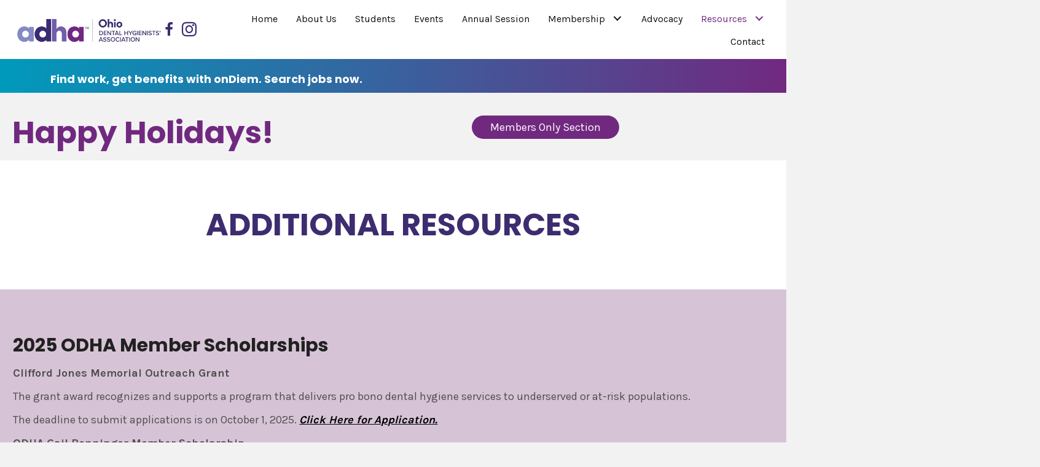

--- FILE ---
content_type: text/html; charset=UTF-8
request_url: https://odha.net/resources/
body_size: 25855
content:
<!DOCTYPE html>
<html lang="en-US">
<head>
<meta charset="UTF-8" />
<meta name='viewport' content='width=device-width, initial-scale=1.0' />
<meta http-equiv='X-UA-Compatible' content='IE=edge' />
<link rel="profile" href="https://gmpg.org/xfn/11" />
<title>Resources | Posts | Ohio Dental Hygienists’ Association</title>
<meta name='robots' content='max-image-preview:large' />
	<style>img:is([sizes="auto" i], [sizes^="auto," i]) { contain-intrinsic-size: 3000px 1500px }</style>
	<link rel='dns-prefetch' href='//collect.commerce.godaddy.com' />
<link rel='dns-prefetch' href='//fonts.googleapis.com' />
<link href='https://fonts.gstatic.com' crossorigin rel='preconnect' />
<link rel="alternate" type="application/rss+xml" title="Ohio Dental Hygienists’ Association &raquo; Feed" href="https://odha.net/feed/" />
<link rel="alternate" type="application/rss+xml" title="Ohio Dental Hygienists’ Association &raquo; Comments Feed" href="https://odha.net/comments/feed/" />
<link rel="alternate" type="text/calendar" title="Ohio Dental Hygienists’ Association &raquo; iCal Feed" href="https://odha.net/events/?ical=1" />
<link rel="preload" href="https://odha.net/wp-content/plugins/bb-plugin/fonts/fontawesome/5.15.4/webfonts/fa-solid-900.woff2" as="font" type="font/woff2" crossorigin="anonymous">
<link rel="preload" href="https://odha.net/wp-content/plugins/bb-plugin/fonts/fontawesome/5.15.4/webfonts/fa-regular-400.woff2" as="font" type="font/woff2" crossorigin="anonymous">
<script>
window._wpemojiSettings = {"baseUrl":"https:\/\/s.w.org\/images\/core\/emoji\/16.0.1\/72x72\/","ext":".png","svgUrl":"https:\/\/s.w.org\/images\/core\/emoji\/16.0.1\/svg\/","svgExt":".svg","source":{"concatemoji":"https:\/\/odha.net\/wp-includes\/js\/wp-emoji-release.min.js?ver=6.8.3"}};
/*! This file is auto-generated */
!function(s,n){var o,i,e;function c(e){try{var t={supportTests:e,timestamp:(new Date).valueOf()};sessionStorage.setItem(o,JSON.stringify(t))}catch(e){}}function p(e,t,n){e.clearRect(0,0,e.canvas.width,e.canvas.height),e.fillText(t,0,0);var t=new Uint32Array(e.getImageData(0,0,e.canvas.width,e.canvas.height).data),a=(e.clearRect(0,0,e.canvas.width,e.canvas.height),e.fillText(n,0,0),new Uint32Array(e.getImageData(0,0,e.canvas.width,e.canvas.height).data));return t.every(function(e,t){return e===a[t]})}function u(e,t){e.clearRect(0,0,e.canvas.width,e.canvas.height),e.fillText(t,0,0);for(var n=e.getImageData(16,16,1,1),a=0;a<n.data.length;a++)if(0!==n.data[a])return!1;return!0}function f(e,t,n,a){switch(t){case"flag":return n(e,"\ud83c\udff3\ufe0f\u200d\u26a7\ufe0f","\ud83c\udff3\ufe0f\u200b\u26a7\ufe0f")?!1:!n(e,"\ud83c\udde8\ud83c\uddf6","\ud83c\udde8\u200b\ud83c\uddf6")&&!n(e,"\ud83c\udff4\udb40\udc67\udb40\udc62\udb40\udc65\udb40\udc6e\udb40\udc67\udb40\udc7f","\ud83c\udff4\u200b\udb40\udc67\u200b\udb40\udc62\u200b\udb40\udc65\u200b\udb40\udc6e\u200b\udb40\udc67\u200b\udb40\udc7f");case"emoji":return!a(e,"\ud83e\udedf")}return!1}function g(e,t,n,a){var r="undefined"!=typeof WorkerGlobalScope&&self instanceof WorkerGlobalScope?new OffscreenCanvas(300,150):s.createElement("canvas"),o=r.getContext("2d",{willReadFrequently:!0}),i=(o.textBaseline="top",o.font="600 32px Arial",{});return e.forEach(function(e){i[e]=t(o,e,n,a)}),i}function t(e){var t=s.createElement("script");t.src=e,t.defer=!0,s.head.appendChild(t)}"undefined"!=typeof Promise&&(o="wpEmojiSettingsSupports",i=["flag","emoji"],n.supports={everything:!0,everythingExceptFlag:!0},e=new Promise(function(e){s.addEventListener("DOMContentLoaded",e,{once:!0})}),new Promise(function(t){var n=function(){try{var e=JSON.parse(sessionStorage.getItem(o));if("object"==typeof e&&"number"==typeof e.timestamp&&(new Date).valueOf()<e.timestamp+604800&&"object"==typeof e.supportTests)return e.supportTests}catch(e){}return null}();if(!n){if("undefined"!=typeof Worker&&"undefined"!=typeof OffscreenCanvas&&"undefined"!=typeof URL&&URL.createObjectURL&&"undefined"!=typeof Blob)try{var e="postMessage("+g.toString()+"("+[JSON.stringify(i),f.toString(),p.toString(),u.toString()].join(",")+"));",a=new Blob([e],{type:"text/javascript"}),r=new Worker(URL.createObjectURL(a),{name:"wpTestEmojiSupports"});return void(r.onmessage=function(e){c(n=e.data),r.terminate(),t(n)})}catch(e){}c(n=g(i,f,p,u))}t(n)}).then(function(e){for(var t in e)n.supports[t]=e[t],n.supports.everything=n.supports.everything&&n.supports[t],"flag"!==t&&(n.supports.everythingExceptFlag=n.supports.everythingExceptFlag&&n.supports[t]);n.supports.everythingExceptFlag=n.supports.everythingExceptFlag&&!n.supports.flag,n.DOMReady=!1,n.readyCallback=function(){n.DOMReady=!0}}).then(function(){return e}).then(function(){var e;n.supports.everything||(n.readyCallback(),(e=n.source||{}).concatemoji?t(e.concatemoji):e.wpemoji&&e.twemoji&&(t(e.twemoji),t(e.wpemoji)))}))}((window,document),window._wpemojiSettings);
</script>
<link rel='stylesheet' id='givewp-campaign-blocks-fonts-css' href='https://fonts.googleapis.com/css2?family=Inter%3Awght%40400%3B500%3B600%3B700&#038;display=swap&#038;ver=6.8.3' media='all' />
<link rel='stylesheet' id='stripe-main-styles-css' href='https://odha.net/wp-content/mu-plugins/vendor/godaddy/mwc-core/assets/css/stripe-settings.css' media='all' />
<link rel='stylesheet' id='godaddy-payments-payinperson-main-styles-css' href='https://odha.net/wp-content/mu-plugins/vendor/godaddy/mwc-core/assets/css/pay-in-person-method.css' media='all' />
<link rel='stylesheet' id='tribe-events-pro-mini-calendar-block-styles-css' href='https://odha.net/wp-content/plugins/events-calendar-pro/build/css/tribe-events-pro-mini-calendar-block.css?ver=7.7.12' media='all' />
<link rel='stylesheet' id='tec-variables-skeleton-css' href='https://odha.net/wp-content/plugins/event-tickets/common/build/css/variables-skeleton.css?ver=6.10.1' media='all' />
<link rel='stylesheet' id='tec-variables-full-css' href='https://odha.net/wp-content/plugins/event-tickets/common/build/css/variables-full.css?ver=6.10.1' media='all' />
<link rel='stylesheet' id='dashicons-css' href='https://odha.net/wp-includes/css/dashicons.min.css?ver=6.8.3' media='all' />
<link rel='stylesheet' id='event-tickets-plus-tickets-css-css' href='https://odha.net/wp-content/plugins/event-tickets-plus/build/css/tickets.css?ver=6.9.0' media='all' />
<link rel='stylesheet' id='tribe-common-skeleton-style-css' href='https://odha.net/wp-content/plugins/event-tickets/common/build/css/common-skeleton.css?ver=6.10.1' media='all' />
<link rel='stylesheet' id='tribe-common-full-style-css' href='https://odha.net/wp-content/plugins/event-tickets/common/build/css/common-full.css?ver=6.10.1' media='all' />
<link rel='stylesheet' id='event-tickets-tickets-css-css' href='https://odha.net/wp-content/plugins/event-tickets/build/css/tickets.css?ver=5.27.3' media='all' />
<link rel='stylesheet' id='event-tickets-tickets-rsvp-css-css' href='https://odha.net/wp-content/plugins/event-tickets/build/css/rsvp-v1.css?ver=5.27.3' media='all' />
<style id='wp-emoji-styles-inline-css'>

	img.wp-smiley, img.emoji {
		display: inline !important;
		border: none !important;
		box-shadow: none !important;
		height: 1em !important;
		width: 1em !important;
		margin: 0 0.07em !important;
		vertical-align: -0.1em !important;
		background: none !important;
		padding: 0 !important;
	}
</style>
<link rel='stylesheet' id='wp-block-library-css' href='https://odha.net/wp-includes/css/dist/block-library/style.min.css?ver=6.8.3' media='all' />
<style id='wp-block-library-theme-inline-css'>
.wp-block-audio :where(figcaption){color:#555;font-size:13px;text-align:center}.is-dark-theme .wp-block-audio :where(figcaption){color:#ffffffa6}.wp-block-audio{margin:0 0 1em}.wp-block-code{border:1px solid #ccc;border-radius:4px;font-family:Menlo,Consolas,monaco,monospace;padding:.8em 1em}.wp-block-embed :where(figcaption){color:#555;font-size:13px;text-align:center}.is-dark-theme .wp-block-embed :where(figcaption){color:#ffffffa6}.wp-block-embed{margin:0 0 1em}.blocks-gallery-caption{color:#555;font-size:13px;text-align:center}.is-dark-theme .blocks-gallery-caption{color:#ffffffa6}:root :where(.wp-block-image figcaption){color:#555;font-size:13px;text-align:center}.is-dark-theme :root :where(.wp-block-image figcaption){color:#ffffffa6}.wp-block-image{margin:0 0 1em}.wp-block-pullquote{border-bottom:4px solid;border-top:4px solid;color:currentColor;margin-bottom:1.75em}.wp-block-pullquote cite,.wp-block-pullquote footer,.wp-block-pullquote__citation{color:currentColor;font-size:.8125em;font-style:normal;text-transform:uppercase}.wp-block-quote{border-left:.25em solid;margin:0 0 1.75em;padding-left:1em}.wp-block-quote cite,.wp-block-quote footer{color:currentColor;font-size:.8125em;font-style:normal;position:relative}.wp-block-quote:where(.has-text-align-right){border-left:none;border-right:.25em solid;padding-left:0;padding-right:1em}.wp-block-quote:where(.has-text-align-center){border:none;padding-left:0}.wp-block-quote.is-large,.wp-block-quote.is-style-large,.wp-block-quote:where(.is-style-plain){border:none}.wp-block-search .wp-block-search__label{font-weight:700}.wp-block-search__button{border:1px solid #ccc;padding:.375em .625em}:where(.wp-block-group.has-background){padding:1.25em 2.375em}.wp-block-separator.has-css-opacity{opacity:.4}.wp-block-separator{border:none;border-bottom:2px solid;margin-left:auto;margin-right:auto}.wp-block-separator.has-alpha-channel-opacity{opacity:1}.wp-block-separator:not(.is-style-wide):not(.is-style-dots){width:100px}.wp-block-separator.has-background:not(.is-style-dots){border-bottom:none;height:1px}.wp-block-separator.has-background:not(.is-style-wide):not(.is-style-dots){height:2px}.wp-block-table{margin:0 0 1em}.wp-block-table td,.wp-block-table th{word-break:normal}.wp-block-table :where(figcaption){color:#555;font-size:13px;text-align:center}.is-dark-theme .wp-block-table :where(figcaption){color:#ffffffa6}.wp-block-video :where(figcaption){color:#555;font-size:13px;text-align:center}.is-dark-theme .wp-block-video :where(figcaption){color:#ffffffa6}.wp-block-video{margin:0 0 1em}:root :where(.wp-block-template-part.has-background){margin-bottom:0;margin-top:0;padding:1.25em 2.375em}
</style>
<style id='classic-theme-styles-inline-css'>
/*! This file is auto-generated */
.wp-block-button__link{color:#fff;background-color:#32373c;border-radius:9999px;box-shadow:none;text-decoration:none;padding:calc(.667em + 2px) calc(1.333em + 2px);font-size:1.125em}.wp-block-file__button{background:#32373c;color:#fff;text-decoration:none}
</style>
<style id='givewp-campaign-comments-block-style-inline-css'>
.givewp-campaign-comment-block-card{display:flex;gap:var(--givewp-spacing-3);padding:var(--givewp-spacing-4) 0}.givewp-campaign-comment-block-card__avatar{align-items:center;border-radius:50%;display:flex;height:40px;justify-content:center;width:40px}.givewp-campaign-comment-block-card__avatar img{align-items:center;border-radius:50%;display:flex;height:auto;justify-content:center;min-width:40px;width:100%}.givewp-campaign-comment-block-card__donor-name{color:var(--givewp-neutral-700);font-size:1rem;font-weight:600;line-height:1.5;margin:0;text-align:left}.givewp-campaign-comment-block-card__details{align-items:center;color:var(--givewp-neutral-400);display:flex;font-size:.875rem;font-weight:500;gap:var(--givewp-spacing-2);height:auto;line-height:1.43;margin:2px 0 var(--givewp-spacing-3) 0;text-align:left}.givewp-campaign-comment-block-card__comment{color:var(--givewp-neutral-700);font-size:1rem;line-height:1.5;margin:0;text-align:left}.givewp-campaign-comment-block-card__read-more{background:none;border:none;color:var(--givewp-blue-500);cursor:pointer;font-size:.875rem;line-height:1.43;outline:none;padding:0}
.givewp-campaign-comments-block-empty-state{align-items:center;background-color:var(--givewp-shades-white);border:1px solid var(--givewp-neutral-50);border-radius:.5rem;display:flex;flex-direction:column;justify-content:center;padding:var(--givewp-spacing-6)}.givewp-campaign-comments-block-empty-state__details{align-items:center;display:flex;flex-direction:column;gap:var(--givewp-spacing-1);justify-content:center;margin:.875rem 0}.givewp-campaign-comments-block-empty-state__title{color:var(--givewp-neutral-700);font-size:1rem;font-weight:500;margin:0}.givewp-campaign-comments-block-empty-state__description{color:var(--givewp-neutral-700);font-size:.875rem;line-height:1.43;margin:0}
.givewp-campaign-comment-block{background-color:var(--givewp-shades-white);display:flex;flex-direction:column;gap:var(--givewp-spacing-2);padding:var(--givewp-spacing-6) 0}.givewp-campaign-comment-block__title{color:var(--givewp-neutral-900);font-size:18px;font-weight:600;line-height:1.56;margin:0;text-align:left}.givewp-campaign-comment-block__cta{align-items:center;background-color:var(--givewp-neutral-50);border-radius:4px;color:var(--giewp-neutral-500);display:flex;font-size:14px;font-weight:600;gap:8px;height:36px;line-height:1.43;margin:0;padding:var(--givewp-spacing-2) var(--givewp-spacing-4);text-align:left}

</style>
<style id='givewp-campaign-cover-block-style-inline-css'>
.givewp-campaign-selector{border:1px solid #e5e7eb;border-radius:5px;box-shadow:0 2px 4px 0 rgba(0,0,0,.05);display:flex;flex-direction:column;gap:20px;padding:40px 24px}.givewp-campaign-selector__label{padding-bottom:16px}.givewp-campaign-selector__select input[type=text]:focus{border-color:transparent;box-shadow:0 0 0 1px transparent;outline:2px solid transparent}.givewp-campaign-selector__logo{align-self:center}.givewp-campaign-selector__open{background:#2271b1;border:none;border-radius:5px;color:#fff;cursor:pointer;padding:.5rem 1rem}.givewp-campaign-selector__submit{background-color:#27ae60;border:0;border-radius:5px;color:#fff;font-weight:700;outline:none;padding:1rem;text-align:center;transition:.2s;width:100%}.givewp-campaign-selector__submit:disabled{background-color:#f3f4f6;color:#9ca0af}.givewp-campaign-selector__submit:hover:not(:disabled){cursor:pointer;filter:brightness(1.2)}
.givewp-campaign-cover-block__button{align-items:center;border:1px solid #2271b1;border-radius:2px;color:#2271b1;display:flex;justify-content:center;margin-bottom:.5rem;min-height:32px;width:100%}.givewp-campaign-cover-block__image{border-radius:2px;display:flex;flex-grow:1;margin-bottom:.5rem;max-height:4.44rem;-o-object-fit:cover;object-fit:cover;width:100%}.givewp-campaign-cover-block__help-text{color:#4b5563;font-size:.75rem;font-stretch:normal;font-style:normal;font-weight:400;letter-spacing:normal;line-height:1.4;text-align:left}.givewp-campaign-cover-block__edit-campaign-link{align-items:center;display:inline-flex;font-size:.75rem;font-stretch:normal;font-style:normal;font-weight:400;gap:.125rem;line-height:1.4}.givewp-campaign-cover-block__edit-campaign-link svg{fill:currentColor;height:1.25rem;width:1.25rem}.givewp-campaign-cover-block-preview__image{align-items:center;display:flex;height:100%;justify-content:center;width:100%}

</style>
<style id='givewp-campaign-donations-style-inline-css'>
.givewp-campaign-donations-block{padding:1.5rem 0}.givewp-campaign-donations-block *{font-family:Inter,sans-serif}.givewp-campaign-donations-block .givewp-campaign-donations-block__header{align-items:center;display:flex;justify-content:space-between;margin-bottom:.5rem}.givewp-campaign-donations-block .givewp-campaign-donations-block__title{color:var(--givewp-neutral-900);font-size:1.125rem;font-weight:600;line-height:1.56;margin:0}.givewp-campaign-donations-block .givewp-campaign-donations-block__donations{display:grid;gap:.5rem;margin:0;padding:0}.givewp-campaign-donations-block .givewp-campaign-donations-block__donation,.givewp-campaign-donations-block .givewp-campaign-donations-block__empty-state{background-color:var(--givewp-shades-white);border:1px solid var(--givewp-neutral-50);border-radius:.5rem;display:flex;padding:1rem}.givewp-campaign-donations-block .givewp-campaign-donations-block__donation{align-items:center;gap:.75rem}.givewp-campaign-donations-block .givewp-campaign-donations-block__donation-icon{align-items:center;display:flex}.givewp-campaign-donations-block .givewp-campaign-donations-block__donation-icon img{border-radius:100%;height:2.5rem;-o-object-fit:cover;object-fit:cover;width:2.5rem}.givewp-campaign-donations-block .givewp-campaign-donations-block__donation-info{display:flex;flex-direction:column;justify-content:center;row-gap:.25rem}.givewp-campaign-donations-block .givewp-campaign-donations-block__donation-description{color:var(--givewp-neutral-500);font-size:1rem;font-weight:500;line-height:1.5;margin:0}.givewp-campaign-donations-block .givewp-campaign-donations-block__donation-description strong{color:var(--givewp-neutral-700);font-weight:600}.givewp-campaign-donations-block .givewp-campaign-donations-block__donation-date{align-items:center;color:var(--givewp-neutral-400);display:flex;font-size:.875rem;font-weight:500;line-height:1.43}.givewp-campaign-donations-block .givewp-campaign-donations-block__donation-ribbon{align-items:center;border-radius:100%;color:#1f2937;display:flex;height:1.25rem;justify-content:center;margin-left:auto;width:1.25rem}.givewp-campaign-donations-block .givewp-campaign-donations-block__donation-ribbon[data-position="1"]{background-color:gold}.givewp-campaign-donations-block .givewp-campaign-donations-block__donation-ribbon[data-position="2"]{background-color:silver}.givewp-campaign-donations-block .givewp-campaign-donations-block__donation-ribbon[data-position="3"]{background-color:#cd7f32;color:#fffaf2}.givewp-campaign-donations-block .givewp-campaign-donations-block__donation-amount{color:var(--givewp-neutral-700);font-size:1.125rem;font-weight:600;line-height:1.56;margin-left:auto}.givewp-campaign-donations-block .givewp-campaign-donations-block__footer{display:flex;justify-content:center;margin-top:.5rem}.givewp-campaign-donations-block .givewp-campaign-donations-block__donate-button button.givewp-donation-form-modal__open,.givewp-campaign-donations-block .givewp-campaign-donations-block__empty-button button.givewp-donation-form-modal__open,.givewp-campaign-donations-block .givewp-campaign-donations-block__load-more-button{background:none!important;border:1px solid var(--givewp-primary-color);border-radius:.5rem;color:var(--givewp-primary-color)!important;font-size:.875rem;font-weight:600;line-height:1.43;padding:.25rem 1rem!important}.givewp-campaign-donations-block .givewp-campaign-donations-block__donate-button button.givewp-donation-form-modal__open:hover,.givewp-campaign-donations-block .givewp-campaign-donations-block__empty-button button.givewp-donation-form-modal__open:hover,.givewp-campaign-donations-block .givewp-campaign-donations-block__load-more-button:hover{background:var(--givewp-primary-color)!important;color:var(--givewp-shades-white)!important}.givewp-campaign-donations-block .givewp-campaign-donations-block__empty-state{align-items:center;flex-direction:column;padding:1.5rem}.givewp-campaign-donations-block .givewp-campaign-donations-block__empty-description,.givewp-campaign-donations-block .givewp-campaign-donations-block__empty-title{color:var(--givewp-neutral-700);margin:0}.givewp-campaign-donations-block .givewp-campaign-donations-block__empty-title{font-size:1rem;font-weight:500;line-height:1.5}.givewp-campaign-donations-block .givewp-campaign-donations-block__empty-description{font-size:.875rem;line-height:1.43;margin-top:.25rem}.givewp-campaign-donations-block .givewp-campaign-donations-block__empty-icon{color:var(--givewp-secondary-color);margin-bottom:.875rem;order:-1}.givewp-campaign-donations-block .givewp-campaign-donations-block__empty-button{margin-top:.875rem}.givewp-campaign-donations-block .givewp-campaign-donations-block__empty-button button.givewp-donation-form-modal__open{border-radius:.25rem;padding:.5rem 1rem!important}

</style>
<link rel='stylesheet' id='givewp-campaign-donors-style-css' href='https://odha.net/wp-content/plugins/give/build/campaignDonorsBlockApp.css?ver=1.0.0' media='all' />
<style id='givewp-campaign-form-style-inline-css'>
.givewp-donation-form-modal{outline:none;overflow-y:scroll;padding:1rem;width:100%}.givewp-donation-form-modal[data-entering=true]{animation:modal-fade .3s,modal-zoom .6s}@keyframes modal-fade{0%{opacity:0}to{opacity:1}}@keyframes modal-zoom{0%{transform:scale(.8)}to{transform:scale(1)}}.givewp-donation-form-modal__overlay{align-items:center;background:rgba(0,0,0,.7);display:flex;flex-direction:column;height:var(--visual-viewport-height);justify-content:center;left:0;position:fixed;top:0;width:100vw;z-index:100}.givewp-donation-form-modal__overlay[data-loading=true]{display:none}.givewp-donation-form-modal__overlay[data-entering=true]{animation:modal-fade .3s}.givewp-donation-form-modal__overlay[data-exiting=true]{animation:modal-fade .15s ease-in reverse}.givewp-donation-form-modal__open__spinner{left:50%;line-height:1;position:absolute;top:50%;transform:translate(-50%,-50%);z-index:100}.givewp-donation-form-modal__open{position:relative}.givewp-donation-form-modal__close{background:#e7e8ed;border:1px solid transparent;border-radius:50%;cursor:pointer;display:flex;padding:.75rem;position:fixed;right:25px;top:25px;transition:.2s;width:-moz-fit-content;width:fit-content;z-index:999}.givewp-donation-form-modal__close svg{height:1rem;width:1rem}.givewp-donation-form-modal__close:active,.givewp-donation-form-modal__close:focus,.givewp-donation-form-modal__close:hover{background-color:#caccd7;border:1px solid #caccd7}.admin-bar .givewp-donation-form-modal{margin-top:32px}.admin-bar .givewp-donation-form-modal__close{top:57px}
.givewp-entity-selector{border:1px solid #e5e7eb;border-radius:5px;box-shadow:0 2px 4px 0 rgba(0,0,0,.05);display:flex;flex-direction:column;gap:20px;padding:40px 24px}.givewp-entity-selector__label{padding-bottom:16px}.givewp-entity-selector__select input[type=text]:focus{border-color:transparent;box-shadow:0 0 0 1px transparent;outline:2px solid transparent}.givewp-entity-selector__logo{align-self:center}.givewp-entity-selector__open{background:#2271b1;border:none;border-radius:5px;color:#fff;cursor:pointer;padding:.5rem 1rem}.givewp-entity-selector__submit{background-color:#27ae60;border:0;border-radius:5px;color:#fff;font-weight:700;outline:none;padding:1rem;text-align:center;transition:.2s;width:100%}.givewp-entity-selector__submit:disabled{background-color:#f3f4f6;color:#9ca0af}.givewp-entity-selector__submit:hover:not(:disabled){cursor:pointer;filter:brightness(1.2)}
.givewp-campaign-selector{border:1px solid #e5e7eb;border-radius:5px;box-shadow:0 2px 4px 0 rgba(0,0,0,.05);display:flex;flex-direction:column;gap:20px;padding:40px 24px}.givewp-campaign-selector__label{padding-bottom:16px}.givewp-campaign-selector__select input[type=text]:focus{border-color:transparent;box-shadow:0 0 0 1px transparent;outline:2px solid transparent}.givewp-campaign-selector__logo{align-self:center}.givewp-campaign-selector__open{background:#2271b1;border:none;border-radius:5px;color:#fff;cursor:pointer;padding:.5rem 1rem}.givewp-campaign-selector__submit{background-color:#27ae60;border:0;border-radius:5px;color:#fff;font-weight:700;outline:none;padding:1rem;text-align:center;transition:.2s;width:100%}.givewp-campaign-selector__submit:disabled{background-color:#f3f4f6;color:#9ca0af}.givewp-campaign-selector__submit:hover:not(:disabled){cursor:pointer;filter:brightness(1.2)}
.givewp-donation-form-link,.givewp-donation-form-modal__open{background:var(--givewp-primary-color,#2271b1);border:none;border-radius:5px;color:#fff;cursor:pointer;font-family:-apple-system,BlinkMacSystemFont,Segoe UI,Roboto,Oxygen-Sans,Ubuntu,Cantarell,Helvetica Neue,sans-serif;font-size:1rem;font-weight:500!important;line-height:1.5;padding:.75rem 1.25rem!important;text-decoration:none!important;transition:all .2s ease;width:100%}.givewp-donation-form-link:active,.givewp-donation-form-link:focus,.givewp-donation-form-link:focus-visible,.givewp-donation-form-link:hover,.givewp-donation-form-modal__open:active,.givewp-donation-form-modal__open:focus,.givewp-donation-form-modal__open:focus-visible,.givewp-donation-form-modal__open:hover{background-color:color-mix(in srgb,var(--givewp-primary-color,#2271b1),#000 20%)}.components-input-control__label{width:100%}.wp-block-givewp-campaign-form{position:relative}.wp-block-givewp-campaign-form form[id*=give-form] #give-gateway-radio-list>li input[type=radio]{display:inline-block}.wp-block-givewp-campaign-form iframe{pointer-events:none;width:100%!important}.give-change-donation-form-btn svg{margin-top:3px}.givewp-default-form-toggle{margin-top:var(--givewp-spacing-4)}

</style>
<style id='givewp-campaign-goal-style-inline-css'>
.givewp-campaign-goal{display:flex;flex-direction:column;gap:.5rem;padding-bottom:1rem}.givewp-campaign-goal__container{display:flex;flex-direction:row;justify-content:space-between}.givewp-campaign-goal__container-item{display:flex;flex-direction:column;gap:.2rem}.givewp-campaign-goal__container-item span{color:var(--givewp-neutral-500);font-size:12px;font-weight:600;letter-spacing:.48px;line-height:1.5;text-transform:uppercase}.givewp-campaign-goal__container-item strong{color:var(--givewp-neutral-900);font-size:20px;font-weight:600;line-height:1.6}.givewp-campaign-goal__progress-bar{display:flex}.givewp-campaign-goal__progress-bar-container{background-color:#f2f2f2;border-radius:14px;box-shadow:inset 0 1px 4px 0 rgba(0,0,0,.09);display:flex;flex-grow:1;height:8px}.givewp-campaign-goal__progress-bar-progress{background:var(--givewp-secondary-color,#2d802f);border-radius:14px;box-shadow:inset 0 1px 4px 0 rgba(0,0,0,.09);display:flex;height:8px}

</style>
<style id='givewp-campaign-stats-block-style-inline-css'>
.givewp-campaign-stats-block span{color:var(--givewp-neutral-500);display:block;font-size:12px;font-weight:600;letter-spacing:.48px;line-height:1.5;margin-bottom:2px;text-align:left;text-transform:uppercase}.givewp-campaign-stats-block strong{color:var(--givewp-neutral-900);font-size:20px;font-weight:600;letter-spacing:normal;line-height:1.6}

</style>
<style id='givewp-campaign-donate-button-style-inline-css'>
.givewp-donation-form-link,.givewp-donation-form-modal__open{background:var(--givewp-primary-color,#2271b1);border:none;border-radius:5px;color:#fff;cursor:pointer;font-family:-apple-system,BlinkMacSystemFont,Segoe UI,Roboto,Oxygen-Sans,Ubuntu,Cantarell,Helvetica Neue,sans-serif;font-size:1rem;font-weight:500!important;line-height:1.5;padding:.75rem 1.25rem!important;text-decoration:none!important;transition:all .2s ease;width:100%}.givewp-donation-form-link:active,.givewp-donation-form-link:focus,.givewp-donation-form-link:focus-visible,.givewp-donation-form-link:hover,.givewp-donation-form-modal__open:active,.givewp-donation-form-modal__open:focus,.givewp-donation-form-modal__open:focus-visible,.givewp-donation-form-modal__open:hover{background-color:color-mix(in srgb,var(--givewp-primary-color,#2271b1),#000 20%)}.give-change-donation-form-btn svg{margin-top:3px}.givewp-default-form-toggle{margin-top:var(--givewp-spacing-4)}

</style>
<style id='global-styles-inline-css'>
:root{--wp--preset--aspect-ratio--square: 1;--wp--preset--aspect-ratio--4-3: 4/3;--wp--preset--aspect-ratio--3-4: 3/4;--wp--preset--aspect-ratio--3-2: 3/2;--wp--preset--aspect-ratio--2-3: 2/3;--wp--preset--aspect-ratio--16-9: 16/9;--wp--preset--aspect-ratio--9-16: 9/16;--wp--preset--color--black: #000000;--wp--preset--color--cyan-bluish-gray: #abb8c3;--wp--preset--color--white: #ffffff;--wp--preset--color--pale-pink: #f78da7;--wp--preset--color--vivid-red: #cf2e2e;--wp--preset--color--luminous-vivid-orange: #ff6900;--wp--preset--color--luminous-vivid-amber: #fcb900;--wp--preset--color--light-green-cyan: #7bdcb5;--wp--preset--color--vivid-green-cyan: #00d084;--wp--preset--color--pale-cyan-blue: #8ed1fc;--wp--preset--color--vivid-cyan-blue: #0693e3;--wp--preset--color--vivid-purple: #9b51e0;--wp--preset--color--fl-heading-text: #212121;--wp--preset--color--fl-body-bg: #f2f2f2;--wp--preset--color--fl-body-text: #4f4f4f;--wp--preset--color--fl-accent: #000000;--wp--preset--color--fl-accent-hover: #712980;--wp--preset--color--fl-topbar-bg: #ffffff;--wp--preset--color--fl-topbar-text: #000000;--wp--preset--color--fl-topbar-link: #428bca;--wp--preset--color--fl-topbar-hover: #428bca;--wp--preset--color--fl-header-bg: #ffffff;--wp--preset--color--fl-header-text: #000000;--wp--preset--color--fl-header-link: #428bca;--wp--preset--color--fl-header-hover: #428bca;--wp--preset--color--fl-nav-bg: #ffffff;--wp--preset--color--fl-nav-link: #428bca;--wp--preset--color--fl-nav-hover: #428bca;--wp--preset--color--fl-content-bg: #ffffff;--wp--preset--color--fl-footer-widgets-bg: #ffffff;--wp--preset--color--fl-footer-widgets-text: #000000;--wp--preset--color--fl-footer-widgets-link: #428bca;--wp--preset--color--fl-footer-widgets-hover: #428bca;--wp--preset--color--fl-footer-bg: #ffffff;--wp--preset--color--fl-footer-text: #000000;--wp--preset--color--fl-footer-link: #428bca;--wp--preset--color--fl-footer-hover: #428bca;--wp--preset--gradient--vivid-cyan-blue-to-vivid-purple: linear-gradient(135deg,rgba(6,147,227,1) 0%,rgb(155,81,224) 100%);--wp--preset--gradient--light-green-cyan-to-vivid-green-cyan: linear-gradient(135deg,rgb(122,220,180) 0%,rgb(0,208,130) 100%);--wp--preset--gradient--luminous-vivid-amber-to-luminous-vivid-orange: linear-gradient(135deg,rgba(252,185,0,1) 0%,rgba(255,105,0,1) 100%);--wp--preset--gradient--luminous-vivid-orange-to-vivid-red: linear-gradient(135deg,rgba(255,105,0,1) 0%,rgb(207,46,46) 100%);--wp--preset--gradient--very-light-gray-to-cyan-bluish-gray: linear-gradient(135deg,rgb(238,238,238) 0%,rgb(169,184,195) 100%);--wp--preset--gradient--cool-to-warm-spectrum: linear-gradient(135deg,rgb(74,234,220) 0%,rgb(151,120,209) 20%,rgb(207,42,186) 40%,rgb(238,44,130) 60%,rgb(251,105,98) 80%,rgb(254,248,76) 100%);--wp--preset--gradient--blush-light-purple: linear-gradient(135deg,rgb(255,206,236) 0%,rgb(152,150,240) 100%);--wp--preset--gradient--blush-bordeaux: linear-gradient(135deg,rgb(254,205,165) 0%,rgb(254,45,45) 50%,rgb(107,0,62) 100%);--wp--preset--gradient--luminous-dusk: linear-gradient(135deg,rgb(255,203,112) 0%,rgb(199,81,192) 50%,rgb(65,88,208) 100%);--wp--preset--gradient--pale-ocean: linear-gradient(135deg,rgb(255,245,203) 0%,rgb(182,227,212) 50%,rgb(51,167,181) 100%);--wp--preset--gradient--electric-grass: linear-gradient(135deg,rgb(202,248,128) 0%,rgb(113,206,126) 100%);--wp--preset--gradient--midnight: linear-gradient(135deg,rgb(2,3,129) 0%,rgb(40,116,252) 100%);--wp--preset--font-size--small: 13px;--wp--preset--font-size--medium: 20px;--wp--preset--font-size--large: 36px;--wp--preset--font-size--x-large: 42px;--wp--preset--spacing--20: 0.44rem;--wp--preset--spacing--30: 0.67rem;--wp--preset--spacing--40: 1rem;--wp--preset--spacing--50: 1.5rem;--wp--preset--spacing--60: 2.25rem;--wp--preset--spacing--70: 3.38rem;--wp--preset--spacing--80: 5.06rem;--wp--preset--shadow--natural: 6px 6px 9px rgba(0, 0, 0, 0.2);--wp--preset--shadow--deep: 12px 12px 50px rgba(0, 0, 0, 0.4);--wp--preset--shadow--sharp: 6px 6px 0px rgba(0, 0, 0, 0.2);--wp--preset--shadow--outlined: 6px 6px 0px -3px rgba(255, 255, 255, 1), 6px 6px rgba(0, 0, 0, 1);--wp--preset--shadow--crisp: 6px 6px 0px rgba(0, 0, 0, 1);}:where(.is-layout-flex){gap: 0.5em;}:where(.is-layout-grid){gap: 0.5em;}body .is-layout-flex{display: flex;}.is-layout-flex{flex-wrap: wrap;align-items: center;}.is-layout-flex > :is(*, div){margin: 0;}body .is-layout-grid{display: grid;}.is-layout-grid > :is(*, div){margin: 0;}:where(.wp-block-columns.is-layout-flex){gap: 2em;}:where(.wp-block-columns.is-layout-grid){gap: 2em;}:where(.wp-block-post-template.is-layout-flex){gap: 1.25em;}:where(.wp-block-post-template.is-layout-grid){gap: 1.25em;}.has-black-color{color: var(--wp--preset--color--black) !important;}.has-cyan-bluish-gray-color{color: var(--wp--preset--color--cyan-bluish-gray) !important;}.has-white-color{color: var(--wp--preset--color--white) !important;}.has-pale-pink-color{color: var(--wp--preset--color--pale-pink) !important;}.has-vivid-red-color{color: var(--wp--preset--color--vivid-red) !important;}.has-luminous-vivid-orange-color{color: var(--wp--preset--color--luminous-vivid-orange) !important;}.has-luminous-vivid-amber-color{color: var(--wp--preset--color--luminous-vivid-amber) !important;}.has-light-green-cyan-color{color: var(--wp--preset--color--light-green-cyan) !important;}.has-vivid-green-cyan-color{color: var(--wp--preset--color--vivid-green-cyan) !important;}.has-pale-cyan-blue-color{color: var(--wp--preset--color--pale-cyan-blue) !important;}.has-vivid-cyan-blue-color{color: var(--wp--preset--color--vivid-cyan-blue) !important;}.has-vivid-purple-color{color: var(--wp--preset--color--vivid-purple) !important;}.has-black-background-color{background-color: var(--wp--preset--color--black) !important;}.has-cyan-bluish-gray-background-color{background-color: var(--wp--preset--color--cyan-bluish-gray) !important;}.has-white-background-color{background-color: var(--wp--preset--color--white) !important;}.has-pale-pink-background-color{background-color: var(--wp--preset--color--pale-pink) !important;}.has-vivid-red-background-color{background-color: var(--wp--preset--color--vivid-red) !important;}.has-luminous-vivid-orange-background-color{background-color: var(--wp--preset--color--luminous-vivid-orange) !important;}.has-luminous-vivid-amber-background-color{background-color: var(--wp--preset--color--luminous-vivid-amber) !important;}.has-light-green-cyan-background-color{background-color: var(--wp--preset--color--light-green-cyan) !important;}.has-vivid-green-cyan-background-color{background-color: var(--wp--preset--color--vivid-green-cyan) !important;}.has-pale-cyan-blue-background-color{background-color: var(--wp--preset--color--pale-cyan-blue) !important;}.has-vivid-cyan-blue-background-color{background-color: var(--wp--preset--color--vivid-cyan-blue) !important;}.has-vivid-purple-background-color{background-color: var(--wp--preset--color--vivid-purple) !important;}.has-black-border-color{border-color: var(--wp--preset--color--black) !important;}.has-cyan-bluish-gray-border-color{border-color: var(--wp--preset--color--cyan-bluish-gray) !important;}.has-white-border-color{border-color: var(--wp--preset--color--white) !important;}.has-pale-pink-border-color{border-color: var(--wp--preset--color--pale-pink) !important;}.has-vivid-red-border-color{border-color: var(--wp--preset--color--vivid-red) !important;}.has-luminous-vivid-orange-border-color{border-color: var(--wp--preset--color--luminous-vivid-orange) !important;}.has-luminous-vivid-amber-border-color{border-color: var(--wp--preset--color--luminous-vivid-amber) !important;}.has-light-green-cyan-border-color{border-color: var(--wp--preset--color--light-green-cyan) !important;}.has-vivid-green-cyan-border-color{border-color: var(--wp--preset--color--vivid-green-cyan) !important;}.has-pale-cyan-blue-border-color{border-color: var(--wp--preset--color--pale-cyan-blue) !important;}.has-vivid-cyan-blue-border-color{border-color: var(--wp--preset--color--vivid-cyan-blue) !important;}.has-vivid-purple-border-color{border-color: var(--wp--preset--color--vivid-purple) !important;}.has-vivid-cyan-blue-to-vivid-purple-gradient-background{background: var(--wp--preset--gradient--vivid-cyan-blue-to-vivid-purple) !important;}.has-light-green-cyan-to-vivid-green-cyan-gradient-background{background: var(--wp--preset--gradient--light-green-cyan-to-vivid-green-cyan) !important;}.has-luminous-vivid-amber-to-luminous-vivid-orange-gradient-background{background: var(--wp--preset--gradient--luminous-vivid-amber-to-luminous-vivid-orange) !important;}.has-luminous-vivid-orange-to-vivid-red-gradient-background{background: var(--wp--preset--gradient--luminous-vivid-orange-to-vivid-red) !important;}.has-very-light-gray-to-cyan-bluish-gray-gradient-background{background: var(--wp--preset--gradient--very-light-gray-to-cyan-bluish-gray) !important;}.has-cool-to-warm-spectrum-gradient-background{background: var(--wp--preset--gradient--cool-to-warm-spectrum) !important;}.has-blush-light-purple-gradient-background{background: var(--wp--preset--gradient--blush-light-purple) !important;}.has-blush-bordeaux-gradient-background{background: var(--wp--preset--gradient--blush-bordeaux) !important;}.has-luminous-dusk-gradient-background{background: var(--wp--preset--gradient--luminous-dusk) !important;}.has-pale-ocean-gradient-background{background: var(--wp--preset--gradient--pale-ocean) !important;}.has-electric-grass-gradient-background{background: var(--wp--preset--gradient--electric-grass) !important;}.has-midnight-gradient-background{background: var(--wp--preset--gradient--midnight) !important;}.has-small-font-size{font-size: var(--wp--preset--font-size--small) !important;}.has-medium-font-size{font-size: var(--wp--preset--font-size--medium) !important;}.has-large-font-size{font-size: var(--wp--preset--font-size--large) !important;}.has-x-large-font-size{font-size: var(--wp--preset--font-size--x-large) !important;}
:where(.wp-block-post-template.is-layout-flex){gap: 1.25em;}:where(.wp-block-post-template.is-layout-grid){gap: 1.25em;}
:where(.wp-block-columns.is-layout-flex){gap: 2em;}:where(.wp-block-columns.is-layout-grid){gap: 2em;}
:root :where(.wp-block-pullquote){font-size: 1.5em;line-height: 1.6;}
</style>
<link rel='stylesheet' id='font-awesome-5-css' href='https://odha.net/wp-content/plugins/bb-plugin/fonts/fontawesome/5.15.4/css/all.min.css?ver=2.9.3.2' media='all' />
<link rel='stylesheet' id='jquery-swiper-css' href='https://odha.net/wp-content/plugins/bbpowerpack/assets/css/swiper.min.css?ver=8.4.7' media='all' />
<link rel='stylesheet' id='fl-builder-layout-64-css' href='https://odha.net/wp-content/uploads/bb-plugin/cache/64-layout.css?ver=09f38563c8ba44e25102e0ac3a032cbe' media='all' />
<link rel='stylesheet' id='woocommerce-layout-css' href='https://odha.net/wp-content/plugins/woocommerce/assets/css/woocommerce-layout.css?ver=10.4.3' media='all' />
<link rel='stylesheet' id='woocommerce-smallscreen-css' href='https://odha.net/wp-content/plugins/woocommerce/assets/css/woocommerce-smallscreen.css?ver=10.4.3' media='only screen and (max-width: 767px)' />
<link rel='stylesheet' id='woocommerce-general-css' href='https://odha.net/wp-content/plugins/woocommerce/assets/css/woocommerce.css?ver=10.4.3' media='all' />
<style id='woocommerce-inline-inline-css'>
.woocommerce form .form-row .required { visibility: visible; }
</style>
<link rel='stylesheet' id='give-styles-css' href='https://odha.net/wp-content/plugins/give/build/assets/dist/css/give.css?ver=4.13.2' media='all' />
<link rel='stylesheet' id='give-donation-summary-style-frontend-css' href='https://odha.net/wp-content/plugins/give/build/assets/dist/css/give-donation-summary.css?ver=4.13.2' media='all' />
<link rel='stylesheet' id='givewp-design-system-foundation-css' href='https://odha.net/wp-content/plugins/give/build/assets/dist/css/design-system/foundation.css?ver=1.2.0' media='all' />
<link rel='stylesheet' id='wp-components-css' href='https://odha.net/wp-includes/css/dist/components/style.min.css?ver=6.8.3' media='all' />
<link rel='stylesheet' id='godaddy-styles-css' href='https://odha.net/wp-content/mu-plugins/vendor/wpex/godaddy-launch/includes/Dependencies/GoDaddy/Styles/build/latest.css?ver=2.0.2' media='all' />
<link rel='stylesheet' id='ultimate-icons-css' href='https://odha.net/wp-content/uploads/bb-plugin/icons/ultimate-icons/style.css?ver=2.9.3.2' media='all' />
<link rel='stylesheet' id='font-awesome-css' href='https://odha.net/wp-content/plugins/bb-plugin/fonts/fontawesome/5.15.4/css/v4-shims.min.css?ver=2.9.3.2' media='all' />
<link rel='stylesheet' id='uabb-animate-css' href='https://odha.net/wp-content/plugins/bb-ultimate-addon/modules/info-list/css/animate.css' media='all' />
<link rel='stylesheet' id='fl-builder-layout-bundle-523bc3553ed4d927f7ea5f580049c70f-css' href='https://odha.net/wp-content/uploads/bb-plugin/cache/523bc3553ed4d927f7ea5f580049c70f-layout-bundle.css?ver=2.9.3.2-1.5.1.1' media='all' />
<link rel='stylesheet' id='dgwt-wcas-style-css' href='https://odha.net/wp-content/plugins/ajax-search-for-woocommerce/assets/css/style.min.css?ver=1.32.2' media='all' />
<link rel='stylesheet' id='gd-core-css' href='https://odha.net/wp-content/plugins/pws-core/public/css/GD-cORe-public.css?ver=4.0.0' media='all' />
<link rel='stylesheet' id='mwc-payments-payment-form-css' href='https://odha.net/wp-content/mu-plugins/vendor/godaddy/mwc-core/assets/css/payment-form.css' media='all' />
<link rel='stylesheet' id='event-tickets-rsvp-css' href='https://odha.net/wp-content/plugins/event-tickets/build/css/rsvp.css?ver=5.27.3' media='all' />
<link rel='stylesheet' id='jquery-magnificpopup-css' href='https://odha.net/wp-content/plugins/bb-plugin/css/jquery.magnificpopup.min.css?ver=2.9.3.2' media='all' />
<link rel='stylesheet' id='base-css' href='https://odha.net/wp-content/themes/bb-theme/css/base.min.css?ver=1.7.17.1' media='all' />
<link rel='stylesheet' id='fl-automator-skin-css' href='https://odha.net/wp-content/uploads/bb-theme/skin-68e854a911ccf.css?ver=1.7.17.1' media='all' />
<link rel='stylesheet' id='pp-animate-css' href='https://odha.net/wp-content/plugins/bbpowerpack/assets/css/animate.min.css?ver=3.5.1' media='all' />
<link rel='stylesheet' id='fl-builder-google-fonts-96fa2e9280a295ed868aa204ae2ce5e7-css' href='//fonts.googleapis.com/css?family=Karla%3A300%2C400%2C700%2C400%7CPoppins%3A700&#038;ver=6.8.3' media='all' />
<script src="https://odha.net/wp-includes/js/jquery/jquery.min.js?ver=3.7.1" id="jquery-core-js"></script>
<script src="https://odha.net/wp-includes/js/jquery/jquery-migrate.min.js?ver=3.4.1" id="jquery-migrate-js"></script>
<script src="https://odha.net/wp-content/plugins/woocommerce/assets/js/jquery-blockui/jquery.blockUI.min.js?ver=2.7.0-wc.10.4.3" id="wc-jquery-blockui-js" defer data-wp-strategy="defer"></script>
<script id="wc-add-to-cart-js-extra">
var wc_add_to_cart_params = {"ajax_url":"\/wp-admin\/admin-ajax.php","wc_ajax_url":"\/?wc-ajax=%%endpoint%%","i18n_view_cart":"View cart","cart_url":"https:\/\/odha.net\/cart\/","is_cart":"","cart_redirect_after_add":"no"};
</script>
<script src="https://odha.net/wp-content/plugins/woocommerce/assets/js/frontend/add-to-cart.min.js?ver=10.4.3" id="wc-add-to-cart-js" defer data-wp-strategy="defer"></script>
<script src="https://odha.net/wp-content/plugins/woocommerce/assets/js/js-cookie/js.cookie.min.js?ver=2.1.4-wc.10.4.3" id="wc-js-cookie-js" defer data-wp-strategy="defer"></script>
<script id="woocommerce-js-extra">
var woocommerce_params = {"ajax_url":"\/wp-admin\/admin-ajax.php","wc_ajax_url":"\/?wc-ajax=%%endpoint%%","i18n_password_show":"Show password","i18n_password_hide":"Hide password"};
</script>
<script src="https://odha.net/wp-content/plugins/woocommerce/assets/js/frontend/woocommerce.min.js?ver=10.4.3" id="woocommerce-js" defer data-wp-strategy="defer"></script>
<script src="https://odha.net/wp-includes/js/dist/hooks.min.js?ver=4d63a3d491d11ffd8ac6" id="wp-hooks-js"></script>
<script src="https://odha.net/wp-includes/js/dist/i18n.min.js?ver=5e580eb46a90c2b997e6" id="wp-i18n-js"></script>
<script id="wp-i18n-js-after">
wp.i18n.setLocaleData( { 'text direction\u0004ltr': [ 'ltr' ] } );
</script>
<script id="give-js-extra">
var give_global_vars = {"ajaxurl":"https:\/\/odha.net\/wp-admin\/admin-ajax.php","checkout_nonce":"e78359de20","currency":"USD","currency_sign":"$","currency_pos":"before","thousands_separator":",","decimal_separator":".","no_gateway":"Please select a payment method.","bad_minimum":"The minimum custom donation amount for this form is","bad_maximum":"The maximum custom donation amount for this form is","general_loading":"Loading...","purchase_loading":"Please Wait...","textForOverlayScreen":"<h3>Processing...<\/h3><p>This will only take a second!<\/p>","number_decimals":"2","is_test_mode":"","give_version":"4.13.2","magnific_options":{"main_class":"give-modal","close_on_bg_click":false},"form_translation":{"payment-mode":"Please select payment mode.","give_first":"Please enter your first name.","give_last":"Please enter your last name.","give_email":"Please enter a valid email address.","give_user_login":"Invalid email address or username.","give_user_pass":"Enter a password.","give_user_pass_confirm":"Enter the password confirmation.","give_agree_to_terms":"You must agree to the terms and conditions."},"confirm_email_sent_message":"Please check your email and click on the link to access your complete donation history.","ajax_vars":{"ajaxurl":"https:\/\/odha.net\/wp-admin\/admin-ajax.php","ajaxNonce":"8910c891ba","loading":"Loading","select_option":"Please select an option","default_gateway":"paypal-commerce","permalinks":"1","number_decimals":2},"cookie_hash":"3a164b3a8615dcde7c2b798b2d582150","session_nonce_cookie_name":"wp-give_session_reset_nonce_3a164b3a8615dcde7c2b798b2d582150","session_cookie_name":"wp-give_session_3a164b3a8615dcde7c2b798b2d582150","delete_session_nonce_cookie":"0"};
var giveApiSettings = {"root":"https:\/\/odha.net\/wp-json\/give-api\/v2\/","rest_base":"give-api\/v2"};
</script>
<script src="https://odha.net/wp-content/plugins/give/build/assets/dist/js/give.js?ver=8540f4f50a2032d9c5b5" id="give-js"></script>
<script src="https://odha.net/wp-content/plugins/pws-core/public/js/GD-cORe-public.js?ver=4.0.0" id="gd-core-js"></script>
<script src="https://collect.commerce.godaddy.com/sdk.js" id="poynt-collect-sdk-js"></script>
<script id="mwc-payments-poynt-payment-form-js-extra">
var poyntPaymentFormI18n = {"errorMessages":{"genericError":"An error occurred, please try again or try an alternate form of payment.","missingCardDetails":"Missing card details.","missingBillingDetails":"Missing billing details."}};
</script>
<script src="https://odha.net/wp-content/mu-plugins/vendor/godaddy/mwc-core/assets/js/payments/frontend/poynt.js" id="mwc-payments-poynt-payment-form-js"></script>
<link rel="https://api.w.org/" href="https://odha.net/wp-json/" /><link rel="alternate" title="JSON" type="application/json" href="https://odha.net/wp-json/wp/v2/pages/64" /><link rel="EditURI" type="application/rsd+xml" title="RSD" href="https://odha.net/xmlrpc.php?rsd" />
<link rel="canonical" href="https://odha.net/resources/" />
<link rel='shortlink' href='https://odha.net/?p=64' />
<link rel="alternate" title="oEmbed (JSON)" type="application/json+oembed" href="https://odha.net/wp-json/oembed/1.0/embed?url=https%3A%2F%2Fodha.net%2Fresources%2F" />
<link rel="alternate" title="oEmbed (XML)" type="text/xml+oembed" href="https://odha.net/wp-json/oembed/1.0/embed?url=https%3A%2F%2Fodha.net%2Fresources%2F&#038;format=xml" />
		<script>
			var bb_powerpack = {
				search_term: '',
				version: '2.39.1',
				getAjaxUrl: function() { return atob( 'aHR0cHM6Ly9vZGhhLm5ldC93cC1hZG1pbi9hZG1pbi1hamF4LnBocA==' ); },
				callback: function() {}
			};
		</script>
		<script>  var el_i13_login_captcha=null; var el_i13_register_captcha=null; </script><meta name="et-api-version" content="v1"><meta name="et-api-origin" content="https://odha.net"><link rel="https://theeventscalendar.com/" href="https://odha.net/wp-json/tribe/tickets/v1/" /><meta name="tec-api-version" content="v1"><meta name="tec-api-origin" content="https://odha.net"><link rel="alternate" href="https://odha.net/wp-json/tribe/events/v1/" /><meta name="generator" content="Give v4.13.2" />
<meta name="description" content="Explore posts about schools in Ohio, scholarships, and more at the Ohio Dental Hygienists’ Association website.">
		<style>
			.dgwt-wcas-ico-magnifier,.dgwt-wcas-ico-magnifier-handler{max-width:20px}.dgwt-wcas-search-wrapp{max-width:600px}		</style>
			<noscript><style>.woocommerce-product-gallery{ opacity: 1 !important; }</style></noscript>
	<link rel="icon" href="https://odha.net/wp-content/uploads/2023/03/cropped-ODHA-logo-new-32x32.png" sizes="32x32" />
<link rel="icon" href="https://odha.net/wp-content/uploads/2023/03/cropped-ODHA-logo-new-192x192.png" sizes="192x192" />
<link rel="apple-touch-icon" href="https://odha.net/wp-content/uploads/2023/03/cropped-ODHA-logo-new-180x180.png" />
<meta name="msapplication-TileImage" content="https://odha.net/wp-content/uploads/2023/03/cropped-ODHA-logo-new-270x270.png" />
		<style id="wp-custom-css">
			.img{
	position:relative;
	z-index: 5;
}
.tribe-common--breakpoint-medium.tribe-events .tribe-events-l-container {
    min-height: 70px !important;
    padding-bottom: 0px !important;
    padding-top: 0px !important;
}
@media screen and (min-width: 1402px) and (max-width:1920px){
	.fl-node-b2wupq61vlnc.fl-row-custom-height > .fl-row-content-wrap{
		min-height: 800px;
	}
	div.fl-node-5t9oya3m860g .pp-heading-content .pp-heading .heading-title span.pp-primary-title {
    font-size: 67px;
}
}
.u a {
    text-decoration: underline !important;
}
.n a {
    text-decoration: none !important;
}
.u h3 {
    text-decoration: none !important;
}


@media only screen and (max-width:1366px) and (min-width:1280px) {
	
.learn-more-button .fl-module-content.fl-node-content {
	margin-right: 0px!important;
}


}
		</style>
		</head>
<body class="wp-singular page-template-default page page-id-64 wp-theme-bb-theme theme-bb-theme fl-builder fl-builder-2-9-3-2 fl-themer-1-5-1-1 fl-theme-1-7-17-1 fl-no-js woocommerce-no-js tribe-no-js tec-no-tickets-on-recurring tec-no-rsvp-on-recurring fl-theme-builder-header fl-theme-builder-header-header fl-theme-builder-footer fl-theme-builder-footer-footer fl-framework-base fl-preset-default fl-full-width fl-scroll-to-top fl-search-active tribe-theme-bb-theme" itemscope="itemscope" itemtype="https://schema.org/WebPage">
<a aria-label="Skip to content" class="fl-screen-reader-text" href="#fl-main-content">Skip to content</a><div class="fl-page">
	<header class="fl-builder-content fl-builder-content-91 fl-builder-global-templates-locked" data-post-id="91" data-type="header" data-sticky="0" data-sticky-on="" data-sticky-breakpoint="medium" data-shrink="0" data-overlay="0" data-overlay-bg="transparent" data-shrink-image-height="50px" role="banner" itemscope="itemscope" itemtype="http://schema.org/WPHeader"><div class="fl-row fl-row-full-width fl-row-bg-color fl-node-wrpg6k8dl3ye fl-row-default-height fl-row-align-center n" data-node="wrpg6k8dl3ye">
	<div class="fl-row-content-wrap">
		<div class="uabb-row-separator uabb-top-row-separator" >
</div>
						<div class="fl-row-content fl-row-fixed-width fl-node-content">
		
<div class="fl-col-group fl-node-91okzw0mc7su fl-col-group-equal-height fl-col-group-align-center fl-col-group-custom-width" data-node="91okzw0mc7su">
			<div class="fl-col fl-node-gl2ij3ynre9q fl-col-bg-color fl-col-small fl-col-small-full-width fl-col-small-custom-width" data-node="gl2ij3ynre9q">
	<div class="fl-col-content fl-node-content"><div class="fl-module fl-module-photo fl-node-iyq526h140rf" data-node="iyq526h140rf">
	<div class="fl-module-content fl-node-content">
		<div class="fl-photo fl-photo-align-left" itemscope itemtype="https://schema.org/ImageObject">
	<div class="fl-photo-content fl-photo-img-png">
				<a href="https://odha.net" target="_self" itemprop="url">
				<img loading="lazy" decoding="async" class="fl-photo-img wp-image-118 size-full" src="https://odha.net/wp-content/uploads/2023/03/ODHA-logo-new.png" alt="Ohio dental hygienists association logo." itemprop="image" height="146" width="450" title="ODHA logo new"  data-no-lazy="1" srcset="https://odha.net/wp-content/uploads/2023/03/ODHA-logo-new.png 450w, https://odha.net/wp-content/uploads/2023/03/ODHA-logo-new-300x97.png 300w, https://odha.net/wp-content/uploads/2023/03/ODHA-logo-new-64x21.png 64w, https://odha.net/wp-content/uploads/2023/03/ODHA-logo-new-100x32.png 100w" sizes="auto, (max-width: 450px) 100vw, 450px" />
				</a>
					</div>
	</div>
	</div>
</div>
</div>
</div>
			<div class="fl-col fl-node-r4wxtslcdq3o fl-col-bg-color fl-col-small fl-col-small-full-width fl-col-small-custom-width" data-node="r4wxtslcdq3o">
	<div class="fl-col-content fl-node-content"><div class="fl-module fl-module-icon-group fl-node-nm9adgoe1lqw" data-node="nm9adgoe1lqw">
	<div class="fl-module-content fl-node-content">
		<div class="fl-icon-group">
	<span class="fl-icon">
								<a href="https://www.facebook.com/OhioDHA/" target="_blank" rel="noopener" >
							<i class="ua-icon ua-icon-facebook22" aria-hidden="true"></i>
						</a>
			</span>
		<span class="fl-icon">
								<a href="https://www.instagram.com/ohiodha/" target="_blank" rel="noopener" >
							<i class="ua-icon ua-icon-instagram" aria-hidden="true"></i>
						</a>
			</span>
	</div>
	</div>
</div>
</div>
</div>
			<div class="fl-col fl-node-l6anxb92tj7c fl-col-bg-color fl-col-small-custom-width" data-node="l6anxb92tj7c">
	<div class="fl-col-content fl-node-content"><div class="fl-module fl-module-pp-advanced-menu fl-node-a81jvhm2tdx7 fl-visible-desktop fl-visible-large" data-node="a81jvhm2tdx7">
	<div class="fl-module-content fl-node-content">
		<div class="pp-advanced-menu pp-advanced-menu-accordion-collapse pp-menu-default pp-menu-align-right pp-menu-position-below">
   	   	<div class="pp-clear"></div>
	<nav class="pp-menu-nav" aria-label="header" itemscope="itemscope" itemtype="https://schema.org/SiteNavigationElement">
		
		<ul id="menu-header" class="menu pp-advanced-menu-horizontal pp-toggle-arrows"><li id="menu-item-109" class="menu-item menu-item-type-post_type menu-item-object-page menu-item-home"><a href="https://odha.net/"><span class="menu-item-text">Home</span></a></li><li id="menu-item-110" class="menu-item menu-item-type-post_type menu-item-object-page"><a href="https://odha.net/about-us/"><span class="menu-item-text">About Us</span></a></li><li id="menu-item-416" class="menu-item menu-item-type-post_type menu-item-object-page"><a href="https://odha.net/students/"><span class="menu-item-text">Students</span></a></li><li id="menu-item-112" class="menu-item menu-item-type-post_type menu-item-object-page"><a href="https://odha.net/events1/"><span class="menu-item-text">Events</span></a></li><li id="menu-item-4344" class="menu-item menu-item-type-post_type menu-item-object-page"><a href="https://odha.net/annual-session/"><span class="menu-item-text">Annual Session</span></a></li><li id="menu-item-113" class="menu-item menu-item-type-post_type menu-item-object-page menu-item-has-children pp-has-submenu"><div class="pp-has-submenu-container"><a href="https://odha.net/membership/"><span class="menu-item-text">Membership<span class="pp-menu-toggle" tabindex="0" aria-expanded="false" aria-label="Membership: submenu" role="button"></span></span></a></div><ul class="sub-menu">	<li id="menu-item-380" class="menu-item menu-item-type-custom menu-item-object-custom"><a href="https://odha.net/membership/#faq"><span class="menu-item-text">FAQ</span></a></li></ul></li><li id="menu-item-114" class="menu-item menu-item-type-post_type menu-item-object-page"><a href="https://odha.net/advocacy/"><span class="menu-item-text">Advocacy</span></a></li><li id="menu-item-115" class="menu-item menu-item-type-post_type menu-item-object-page current-menu-item page_item page-item-64 current_page_item current-menu-ancestor current-menu-parent current_page_parent current_page_ancestor menu-item-has-children pp-has-submenu"><div class="pp-has-submenu-container"><a href="https://odha.net/resources/" aria-current="page"><span class="menu-item-text">Resources<span class="pp-menu-toggle" tabindex="0" aria-expanded="false" aria-label="Resources: submenu" role="button"></span></span></a></div><ul class="sub-menu">	<li id="menu-item-427" class="menu-item menu-item-type-custom menu-item-object-custom current-menu-item"><a href="https://odha.net/resources/" aria-current="page"><span class="menu-item-text">Scholarships and Awards</span></a></li>	<li id="menu-item-374" class="menu-item menu-item-type-custom menu-item-object-custom current-menu-item"><a href="https://odha.net/resources/#donate" aria-current="page"><span class="menu-item-text">Donate</span></a></li></ul></li><li id="menu-item-116" class="menu-item menu-item-type-post_type menu-item-object-page"><a href="https://odha.net/contact/"><span class="menu-item-text">Contact</span></a></li></ul>
			</nav>
</div>
			<div class="pp-advanced-menu-mobile">
			<button class="pp-advanced-menu-mobile-toggle hamburger" tabindex="0" aria-label="Menu">
				<div class="pp-hamburger"><div class="pp-hamburger-box"><div class="pp-hamburger-inner"></div></div></div>			</button>
			</div>
			<div class="pp-advanced-menu pp-advanced-menu-accordion-collapse off-canvas pp-menu-position-below">
	<div class="pp-clear"></div>
	<nav class="pp-menu-nav pp-off-canvas-menu pp-menu-right" aria-label="header" itemscope="itemscope" itemtype="https://schema.org/SiteNavigationElement">
		<a href="javascript:void(0)" class="pp-menu-close-btn" aria-label="Close the menu" role="button">×</a>

		
		<ul id="menu-header-1" class="menu pp-advanced-menu-horizontal pp-toggle-arrows"><li id="menu-item-109" class="menu-item menu-item-type-post_type menu-item-object-page menu-item-home"><a href="https://odha.net/"><span class="menu-item-text">Home</span></a></li><li id="menu-item-110" class="menu-item menu-item-type-post_type menu-item-object-page"><a href="https://odha.net/about-us/"><span class="menu-item-text">About Us</span></a></li><li id="menu-item-416" class="menu-item menu-item-type-post_type menu-item-object-page"><a href="https://odha.net/students/"><span class="menu-item-text">Students</span></a></li><li id="menu-item-112" class="menu-item menu-item-type-post_type menu-item-object-page"><a href="https://odha.net/events1/"><span class="menu-item-text">Events</span></a></li><li id="menu-item-4344" class="menu-item menu-item-type-post_type menu-item-object-page"><a href="https://odha.net/annual-session/"><span class="menu-item-text">Annual Session</span></a></li><li id="menu-item-113" class="menu-item menu-item-type-post_type menu-item-object-page menu-item-has-children pp-has-submenu"><div class="pp-has-submenu-container"><a href="https://odha.net/membership/"><span class="menu-item-text">Membership<span class="pp-menu-toggle" tabindex="0" aria-expanded="false" aria-label="Membership: submenu" role="button"></span></span></a></div><ul class="sub-menu">	<li id="menu-item-380" class="menu-item menu-item-type-custom menu-item-object-custom"><a href="https://odha.net/membership/#faq"><span class="menu-item-text">FAQ</span></a></li></ul></li><li id="menu-item-114" class="menu-item menu-item-type-post_type menu-item-object-page"><a href="https://odha.net/advocacy/"><span class="menu-item-text">Advocacy</span></a></li><li id="menu-item-115" class="menu-item menu-item-type-post_type menu-item-object-page current-menu-item page_item page-item-64 current_page_item current-menu-ancestor current-menu-parent current_page_parent current_page_ancestor menu-item-has-children pp-has-submenu"><div class="pp-has-submenu-container"><a href="https://odha.net/resources/" aria-current="page"><span class="menu-item-text">Resources<span class="pp-menu-toggle" tabindex="0" aria-expanded="false" aria-label="Resources: submenu" role="button"></span></span></a></div><ul class="sub-menu">	<li id="menu-item-427" class="menu-item menu-item-type-custom menu-item-object-custom current-menu-item"><a href="https://odha.net/resources/" aria-current="page"><span class="menu-item-text">Scholarships and Awards</span></a></li>	<li id="menu-item-374" class="menu-item menu-item-type-custom menu-item-object-custom current-menu-item"><a href="https://odha.net/resources/#donate" aria-current="page"><span class="menu-item-text">Donate</span></a></li></ul></li><li id="menu-item-116" class="menu-item menu-item-type-post_type menu-item-object-page"><a href="https://odha.net/contact/"><span class="menu-item-text">Contact</span></a></li></ul>
			</nav>
</div>
	</div>
</div>
<div class="fl-module fl-module-pp-advanced-menu fl-node-libnxcv98jap fl-visible-medium fl-visible-mobile" data-node="libnxcv98jap">
	<div class="fl-module-content fl-node-content">
		<div class="pp-advanced-menu pp-advanced-menu-accordion-collapse pp-menu-default pp-menu-align-right pp-menu-position-below">
   	   	<div class="pp-clear"></div>
	<nav class="pp-menu-nav" aria-label="header" itemscope="itemscope" itemtype="https://schema.org/SiteNavigationElement">
		
		<ul id="menu-header-2" class="menu pp-advanced-menu-horizontal pp-toggle-none"><li id="menu-item-109" class="menu-item menu-item-type-post_type menu-item-object-page menu-item-home"><a href="https://odha.net/"><span class="menu-item-text">Home</span></a></li><li id="menu-item-110" class="menu-item menu-item-type-post_type menu-item-object-page"><a href="https://odha.net/about-us/"><span class="menu-item-text">About Us</span></a></li><li id="menu-item-416" class="menu-item menu-item-type-post_type menu-item-object-page"><a href="https://odha.net/students/"><span class="menu-item-text">Students</span></a></li><li id="menu-item-112" class="menu-item menu-item-type-post_type menu-item-object-page"><a href="https://odha.net/events1/"><span class="menu-item-text">Events</span></a></li><li id="menu-item-4344" class="menu-item menu-item-type-post_type menu-item-object-page"><a href="https://odha.net/annual-session/"><span class="menu-item-text">Annual Session</span></a></li><li id="menu-item-113" class="menu-item menu-item-type-post_type menu-item-object-page menu-item-has-children pp-has-submenu"><div class="pp-has-submenu-container"><a href="https://odha.net/membership/"><span class="menu-item-text">Membership<span class="pp-menu-toggle" tabindex="0" aria-expanded="false" aria-label="Membership: submenu" role="button"></span></span></a></div><ul class="sub-menu">	<li id="menu-item-380" class="menu-item menu-item-type-custom menu-item-object-custom"><a href="https://odha.net/membership/#faq"><span class="menu-item-text">FAQ</span></a></li></ul></li><li id="menu-item-114" class="menu-item menu-item-type-post_type menu-item-object-page"><a href="https://odha.net/advocacy/"><span class="menu-item-text">Advocacy</span></a></li><li id="menu-item-115" class="menu-item menu-item-type-post_type menu-item-object-page current-menu-item page_item page-item-64 current_page_item current-menu-ancestor current-menu-parent current_page_parent current_page_ancestor menu-item-has-children pp-has-submenu"><div class="pp-has-submenu-container"><a href="https://odha.net/resources/" aria-current="page"><span class="menu-item-text">Resources<span class="pp-menu-toggle" tabindex="0" aria-expanded="false" aria-label="Resources: submenu" role="button"></span></span></a></div><ul class="sub-menu">	<li id="menu-item-427" class="menu-item menu-item-type-custom menu-item-object-custom current-menu-item"><a href="https://odha.net/resources/" aria-current="page"><span class="menu-item-text">Scholarships and Awards</span></a></li>	<li id="menu-item-374" class="menu-item menu-item-type-custom menu-item-object-custom current-menu-item"><a href="https://odha.net/resources/#donate" aria-current="page"><span class="menu-item-text">Donate</span></a></li></ul></li><li id="menu-item-116" class="menu-item menu-item-type-post_type menu-item-object-page"><a href="https://odha.net/contact/"><span class="menu-item-text">Contact</span></a></li></ul>
			</nav>
</div>
			<div class="pp-advanced-menu-mobile">
			<button class="pp-advanced-menu-mobile-toggle hamburger" tabindex="0" aria-label="Menu">
				<div class="pp-hamburger"><div class="pp-hamburger-box"><div class="pp-hamburger-inner"></div></div></div>			</button>
			</div>
			<div class="pp-advanced-menu pp-advanced-menu-accordion-collapse off-canvas pp-menu-position-below">
	<div class="pp-clear"></div>
	<nav class="pp-menu-nav pp-off-canvas-menu pp-menu-right" aria-label="header" itemscope="itemscope" itemtype="https://schema.org/SiteNavigationElement">
		<a href="javascript:void(0)" class="pp-menu-close-btn" aria-label="Close the menu" role="button">×</a>

		
		<ul id="menu-header-3" class="menu pp-advanced-menu-horizontal pp-toggle-none"><li id="menu-item-109" class="menu-item menu-item-type-post_type menu-item-object-page menu-item-home"><a href="https://odha.net/"><span class="menu-item-text">Home</span></a></li><li id="menu-item-110" class="menu-item menu-item-type-post_type menu-item-object-page"><a href="https://odha.net/about-us/"><span class="menu-item-text">About Us</span></a></li><li id="menu-item-416" class="menu-item menu-item-type-post_type menu-item-object-page"><a href="https://odha.net/students/"><span class="menu-item-text">Students</span></a></li><li id="menu-item-112" class="menu-item menu-item-type-post_type menu-item-object-page"><a href="https://odha.net/events1/"><span class="menu-item-text">Events</span></a></li><li id="menu-item-4344" class="menu-item menu-item-type-post_type menu-item-object-page"><a href="https://odha.net/annual-session/"><span class="menu-item-text">Annual Session</span></a></li><li id="menu-item-113" class="menu-item menu-item-type-post_type menu-item-object-page menu-item-has-children pp-has-submenu"><div class="pp-has-submenu-container"><a href="https://odha.net/membership/"><span class="menu-item-text">Membership<span class="pp-menu-toggle" tabindex="0" aria-expanded="false" aria-label="Membership: submenu" role="button"></span></span></a></div><ul class="sub-menu">	<li id="menu-item-380" class="menu-item menu-item-type-custom menu-item-object-custom"><a href="https://odha.net/membership/#faq"><span class="menu-item-text">FAQ</span></a></li></ul></li><li id="menu-item-114" class="menu-item menu-item-type-post_type menu-item-object-page"><a href="https://odha.net/advocacy/"><span class="menu-item-text">Advocacy</span></a></li><li id="menu-item-115" class="menu-item menu-item-type-post_type menu-item-object-page current-menu-item page_item page-item-64 current_page_item current-menu-ancestor current-menu-parent current_page_parent current_page_ancestor menu-item-has-children pp-has-submenu"><div class="pp-has-submenu-container"><a href="https://odha.net/resources/" aria-current="page"><span class="menu-item-text">Resources<span class="pp-menu-toggle" tabindex="0" aria-expanded="false" aria-label="Resources: submenu" role="button"></span></span></a></div><ul class="sub-menu">	<li id="menu-item-427" class="menu-item menu-item-type-custom menu-item-object-custom current-menu-item"><a href="https://odha.net/resources/" aria-current="page"><span class="menu-item-text">Scholarships and Awards</span></a></li>	<li id="menu-item-374" class="menu-item menu-item-type-custom menu-item-object-custom current-menu-item"><a href="https://odha.net/resources/#donate" aria-current="page"><span class="menu-item-text">Donate</span></a></li></ul></li><li id="menu-item-116" class="menu-item menu-item-type-post_type menu-item-object-page"><a href="https://odha.net/contact/"><span class="menu-item-text">Contact</span></a></li></ul>
			</nav>
</div>
	</div>
</div>
</div>
</div>
	</div>
		</div>
	</div>
</div>
<div class="fl-row fl-row-full-width fl-row-bg-gradient fl-node-qsfwer6y58cn fl-row-custom-height fl-row-align-center n" data-node="qsfwer6y58cn">
	<div class="fl-row-content-wrap">
		<div class="uabb-row-separator uabb-top-row-separator" >
</div>
						<div class="fl-row-content fl-row-fixed-width fl-node-content">
		
<div class="fl-col-group fl-node-wn6av4d0shyp fl-col-group-equal-height fl-col-group-align-center fl-col-group-custom-width" data-node="wn6av4d0shyp">
			<div class="fl-col fl-node-2usmc7efkt40 fl-col-bg-color fl-col-small-custom-width" data-node="2usmc7efkt40">
	<div class="fl-col-content fl-node-content"><div class="fl-module fl-module-rich-text fl-node-ylonjbaq46d5" data-node="ylonjbaq46d5">
	<div class="fl-module-content fl-node-content">
		<div class="fl-rich-text">
	<h4 style="text-align: center;"><a href="https://hubs.la/Q02ChKNr0" target="_blank" rel="noopener">Find work, get benefits with onDiem. Search jobs now.</a></h4>
</div>
	</div>
</div>
</div>
</div>
	</div>
		</div>
	</div>
</div>
<div class="fl-row fl-row-full-width fl-row-bg-none fl-node-zpnouhrw8si9 fl-row-default-height fl-row-align-center n" data-node="zpnouhrw8si9">
	<div class="fl-row-content-wrap">
		<div class="uabb-row-separator uabb-top-row-separator" >
</div>
						<div class="fl-row-content fl-row-fixed-width fl-node-content">
		
<div class="fl-col-group fl-node-1vknf2u5dpoy fl-col-group-equal-height fl-col-group-align-center fl-col-group-custom-width" data-node="1vknf2u5dpoy">
			<div class="fl-col fl-node-yow6qi7cfve2 fl-col-bg-color fl-col-small-custom-width" data-node="yow6qi7cfve2">
	<div class="fl-col-content fl-node-content"><div class="fl-module fl-module-rich-text fl-node-tyzp9f60k2oa" data-node="tyzp9f60k2oa">
	<div class="fl-module-content fl-node-content">
		<div class="fl-rich-text">
	<h1>Happy Holidays!</h1>
</div>
	</div>
</div>
</div>
</div>
			<div class="fl-col fl-node-27ywvj9upnbf fl-col-bg-color fl-col-small fl-col-small-full-width fl-col-small-custom-width" data-node="27ywvj9upnbf">
	<div class="fl-col-content fl-node-content"><div class="fl-module fl-module-pp-smart-button fl-node-1lyp54uk0qhg" data-node="1lyp54uk0qhg">
	<div class="fl-module-content fl-node-content">
		<div class="pp-button-wrap pp-button-width-auto">
	<a href="/members-only-section/" target="_self" class="pp-button" role="button" aria-label="Members Only Section">
						<span class="pp-button-text">Members Only Section</span>
					</a>
</div>
	</div>
</div>
</div>
</div>
	</div>
		</div>
	</div>
</div>
</header><div class="uabb-js-breakpoint" style="display: none;"></div>	<div id="fl-main-content" class="fl-page-content" itemprop="mainContentOfPage" role="main">

		
<div class="fl-content-full container">
	<div class="row">
		<div class="fl-content col-md-12">
			<article class="fl-post post-64 page type-page status-publish hentry" id="fl-post-64" itemscope="itemscope" itemtype="https://schema.org/CreativeWork">

			<div class="fl-post-content clearfix" itemprop="text">
		<div class="fl-builder-content fl-builder-content-64 fl-builder-content-primary fl-builder-global-templates-locked" data-post-id="64"><div class="fl-row fl-row-full-width fl-row-bg-none fl-node-cfdkqop6biej fl-row-default-height fl-row-align-center" data-node="cfdkqop6biej">
	<div class="fl-row-content-wrap">
		<div class="uabb-row-separator uabb-top-row-separator" >
</div>
						<div class="fl-row-content fl-row-fixed-width fl-node-content">
		
<div class="fl-col-group fl-node-762ljumikedg" data-node="762ljumikedg">
			<div class="fl-col fl-node-vmeok7p0wiug fl-col-bg-color" data-node="vmeok7p0wiug">
	<div class="fl-col-content fl-node-content"><div class="fl-module fl-module-pp-heading fl-node-cn0x27pjka5y" data-node="cn0x27pjka5y">
	<div class="fl-module-content fl-node-content">
		<div class="pp-heading-content">
		<div class="pp-heading  pp-center">
		
		<h1 class="heading-title">

			
			<span class="title-text pp-primary-title">Additional Resources</span>

			
			
		</h1>

		
	</div>

	
	</div>
	</div>
</div>
</div>
</div>
	</div>
		</div>
	</div>
</div>
<div class="fl-row fl-row-full-width fl-row-bg-color fl-node-8qe39cbfwvrj fl-row-default-height fl-row-align-center" data-node="8qe39cbfwvrj">
	<div class="fl-row-content-wrap">
		<div class="uabb-row-separator uabb-top-row-separator" >
</div>
						<div class="fl-row-content fl-row-fixed-width fl-node-content">
		
<div class="fl-col-group fl-node-wuje60ay2qg4" data-node="wuje60ay2qg4">
			<div class="fl-col fl-node-h1j83uzbteio fl-col-bg-color" data-node="h1j83uzbteio">
	<div class="fl-col-content fl-node-content"><div class="fl-module fl-module-pp-heading fl-node-is7ezxfop0nh" data-node="is7ezxfop0nh">
	<div class="fl-module-content fl-node-content">
		<div class="pp-heading-content">
		<div class="pp-heading  pp-left">
		
		<h2 class="heading-title">

			
			<span class="title-text pp-primary-title">2025 ODHA Member Scholarships</span>

			
			
		</h2>

		
	</div>

			<div class="pp-sub-heading">
			<p><strong>Clifford Jones Memorial Outreach Grant</strong></p><p>The grant award recognizes and supports a program that delivers pro bono dental hygiene services to underserved or at-risk populations.</p><p>The deadline to submit applications is on October 1, 2025. <em><strong><a href="https://odha.net/wp-content/uploads/2025/08/2025-Clifford-Jones-Memorial-Outreach-Grant.docx" target="_blank" rel="noopener">Click Here for Application.</a></strong></em></p><p><strong>ODHA Gail Benninger Member Scholarship</strong></p><p>Gail Benninger Member Scholarship in honor of an outstanding professional and dedicated ODHA member.</p><p>The deadline to submit applications is on October 1, 2025. <em><strong><a href="https://odha.net/wp-content/uploads/2025/08/ODHA-Gail-Benninger-Member-Scholarship-Application-2025.docx" target="_blank" rel="noopener">Click Here for Application.</a></strong></em></p>		</div>
	
	</div>
	</div>
</div>
<div id="awards" class="fl-module fl-module-pp-heading fl-node-2b9rjpqitzos" data-node="2b9rjpqitzos">
	<div class="fl-module-content fl-node-content">
		<div class="pp-heading-content">
		<div class="pp-heading  pp-left">
		
		<h2 class="heading-title">

			
			<span class="title-text pp-primary-title">2025 ODHA Member Awards</span>

			
			
		</h2>

		
	</div>

			<div class="pp-sub-heading">
			<p><strong>ODHA Service Award</strong></p><p>Continued service to one’s professional organization is vital to the success of that organization. Members often serve the organization unselfishly without receiving formal recognition or thanks for their efforts. The ODHA Service Award is designed to recognize a member who has given unselfishly to the STATE Dental Hygienist’ Association for five or more years. Any ODHA member may be nominated if the criteria outlined in the application form is met.</p><p>Deadline to submit application is October 1, 2025.<em><strong> <a href="https://odha.net/wp-content/uploads/2025/08/ODHA-Service-Award-2025.docx" target="_blank" rel="noopener">Click Here for Application.</a></strong></em></p><p><strong>ODHA Outstanding Effort Award</strong></p><p>This award is designed to honor a selected member or ODHA Committee who has best exemplified outstanding service to the STATE Dental Hygienists’ Association during the fiscal year. An individual or Committee may be nominated for this award if the criteria outlined in the application form is met.</p><p>Deadline to submit application is October 1, 2025.<em><strong> <a href="https://odha.net/wp-content/uploads/2025/08/ODHA-Outstanding-Effort-Award-2025.docx" target="_blank" rel="noopener">Click Here for Application.</a></strong></em></p><p><strong>Sandra L. Winchell Exemplary Service Award</strong></p><p>For the efforts of these unsung members, the Sandra L. Winchell Exemplary Service Award has been created in Sandy’s name. This award was created to honor her longstanding commitment to ODHA, her timely use of her creative talents to benefit ODHA, and her lasting impact on the image and reputation of ODHA.</p><p>Deadline to submit application is October 1, 2025.<em><strong> <a href="https://odha.net/wp-content/uploads/2025/08/Sandra-L-Winchell-Service-Award-2025.docx" target="_blank" rel="noopener">Click Here for Application.</a></strong></em></p><p><strong>Margie A. Pearce Aspiring Professional Award</strong></p><p>This award was developed by the Government Relations Committee of the Ohio Dental Hygienists' Association. It is meant to recognize the contributions of a grassroots member who has promoted the profession of dental hygiene through legislative involvement.</p><p>Deadline to submit application is October 1, 2025. <em><strong><a href="https://odha.net/wp-content/uploads/2025/08/Margie-Pierce-Aspiring-Professional-Award-2025-.docx" target="_blank" rel="noopener">Click Here for Application.</a></strong></em></p><p><strong>Patricia V. Griffiths Memorial Award</strong></p><p>This award recognizes one member of the ODHA Academy of Dental Hygiene Studies who has demonstrated exceptional commitment to oral health education of self and community.</p><p>Deadline to submit application is October 15, 2025. <em><strong><a href="https://odha.net/wp-content/uploads/2025/08/Patricia-V.-Griffiths-Memorial-Award-2025.docx" target="_blank" rel="noopener">Click Here for Application.</a></strong></em></p>		</div>
	
	</div>
	</div>
</div>
</div>
</div>
	</div>
		</div>
	</div>
</div>
<div class="fl-row fl-row-full-width fl-row-bg-none fl-node-h7dzbjil2wur fl-row-default-height fl-row-align-center" data-node="h7dzbjil2wur">
	<div class="fl-row-content-wrap">
		<div class="uabb-row-separator uabb-top-row-separator" >
</div>
						<div class="fl-row-content fl-row-fixed-width fl-node-content">
		
<div class="fl-col-group fl-node-9j84iw53dkmh" data-node="9j84iw53dkmh">
			<div class="fl-col fl-node-81igwqrx506h fl-col-bg-color fl-col-small fl-col-small-full-width" data-node="81igwqrx506h">
	<div class="fl-col-content fl-node-content"><div class="fl-module fl-module-callout fl-node-ls861ik94cea n" data-node="ls861ik94cea">
	<div class="fl-module-content fl-node-content">
		<div class="fl-callout fl-callout-has-icon fl-callout-icon-left-title">
		<div class="fl-callout-content">
		<h3 class="fl-callout-title"><a href="https://odha.net/news/"  target="_self"  class="fl-callout-title-link fl-callout-title-text">	<span class="fl-icon">
				<i class="fas fa-file-alt" aria-hidden="true"></i>
					</span>
	<span>Latest Publications</span></a></h3><div class="fl-callout-text-wrap"><div class="fl-callout-button"><div  class="fl-button-wrap fl-button-width-auto">
			<a href="https://odha.net/news/" target="_self" class="fl-button">
							<span class="fl-button-text">Check out Our Latest Publications </span>
					</a>
	</div>
</div></div>	</div>
	</div>
	</div>
</div>
</div>
</div>
			<div class="fl-col fl-node-drho8bat70kq fl-col-bg-color fl-col-small fl-col-small-full-width" data-node="drho8bat70kq">
	<div class="fl-col-content fl-node-content"><div class="fl-module fl-module-callout fl-node-8gdhvwz6kb10 n" data-node="8gdhvwz6kb10">
	<div class="fl-module-content fl-node-content">
		<div class="fl-callout fl-callout-has-icon fl-callout-icon-left-title">
		<div class="fl-callout-content">
		<h4 class="fl-callout-title"><a href="https://www.adha.org/education-resources/fellowsprogram/"  target="_blank"  rel="noopener"  class="fl-callout-title-link fl-callout-title-text">	<span class="fl-icon">
				<i class="fas fa-file-alt" aria-hidden="true"></i>
					</span>
	<span>ADHA Professional Fellows Program</span></a></h4><div class="fl-callout-text-wrap"><div class="fl-callout-button"><div  class="fl-button-wrap fl-button-width-auto">
			<a href="https://www.adha.org/education-resources/fellowsprogram/" target="_blank" class="fl-button" rel="noopener" >
							<span class="fl-button-text">More Info</span>
					</a>
	</div>
</div></div>	</div>
	</div>
	</div>
</div>
</div>
</div>
			<div class="fl-col fl-node-chnf1d6ta5ul fl-col-bg-color fl-col-small fl-col-small-full-width" data-node="chnf1d6ta5ul">
	<div class="fl-col-content fl-node-content"><div class="fl-module fl-module-callout fl-node-a3pflqrenhx7 n" data-node="a3pflqrenhx7">
	<div class="fl-module-content fl-node-content">
		<div class="fl-callout fl-callout-has-icon fl-callout-icon-left-title">
		<div class="fl-callout-content">
		<h3 class="fl-callout-title"><a href="https://odha.net/wp-content/uploads/2023/05/Ohio-Dental-Hygiene-Schools.pdf"  target="_blank"  rel="noopener"  class="fl-callout-title-link fl-callout-title-text">	<span class="fl-icon">
				<i class="fas fa-file-alt" aria-hidden="true"></i>
					</span>
	<span>Ohio Dental Hygiene Programs</span></a></h3><div class="fl-callout-text-wrap"><div class="fl-callout-button"><div  class="fl-button-wrap fl-button-width-auto">
			<a href="https://odha.net/wp-content/uploads/2023/05/Ohio-Dental-Hygiene-Schools.pdf" target="_blank" class="fl-button" rel="noopener" >
							<span class="fl-button-text">View Here</span>
					</a>
	</div>
</div></div>	</div>
	</div>
	</div>
</div>
</div>
</div>
	</div>

<div class="fl-col-group fl-node-87fzaju49dcp" data-node="87fzaju49dcp">
			<div class="fl-col fl-node-1f8sqg2jv0mn fl-col-bg-color" data-node="1f8sqg2jv0mn">
	<div class="fl-col-content fl-node-content"><div class="fl-module fl-module-pp-image-carousel fl-node-lzp6a8dykj3s" data-node="lzp6a8dykj3s">
	<div class="fl-module-content fl-node-content">
		<div class="pp-image-carousel-wrapper pp-nav-outside">
		<div class="pp-image-carousel swiper swiper-container slider-type-carousel" role="region" aria-label="Slider">
		<div class="swiper-wrapper">
							<div class="pp-image-carousel-item swiper-slide" role="group" aria-label="Recipient Shannon Sweeney with Beth Monnin">
					
					<div class="pp-carousel-image-container">
						<figure class="swiper-slide-inner">
														
							<img fetchpriority="high" decoding="async" class="swiper-slide-image" src="https://odha.net/wp-content/uploads/2024/11/IMG_8793-scaled.jpg" alt="Two women standing next to each other in front of a door." srcset="https://odha.net/wp-content/uploads/2024/11/IMG_8793-scaled.jpg 1920w, https://odha.net/wp-content/uploads/2024/11/IMG_8793-225x300.jpg 225w, https://odha.net/wp-content/uploads/2024/11/IMG_8793-768x1024.jpg 768w, https://odha.net/wp-content/uploads/2024/11/IMG_8793-1152x1536.jpg 1152w, https://odha.net/wp-content/uploads/2024/11/IMG_8793-1536x2048.jpg 1536w, https://odha.net/wp-content/uploads/2024/11/IMG_8793-600x800.jpg 600w, https://odha.net/wp-content/uploads/2024/11/IMG_8793-64x85.jpg 64w, https://odha.net/wp-content/uploads/2024/11/IMG_8793-100x133.jpg 100w" width="1920" height="2560" />
							
							
													</figure>
					</div>

									</div>
								<div class="pp-image-carousel-item swiper-slide" role="group" aria-label="Recipient Kelly Kneale with Shannon Sweeney">
					
					<div class="pp-carousel-image-container">
						<figure class="swiper-slide-inner">
														
							<img loading="lazy" decoding="async" class="swiper-slide-image" src="https://odha.net/wp-content/uploads/2024/11/IMG_8783-scaled.jpg" alt="A woman and man standing next to each other." srcset="https://odha.net/wp-content/uploads/2024/11/IMG_8783-scaled.jpg 1920w, https://odha.net/wp-content/uploads/2024/11/IMG_8783-225x300.jpg 225w, https://odha.net/wp-content/uploads/2024/11/IMG_8783-768x1024.jpg 768w, https://odha.net/wp-content/uploads/2024/11/IMG_8783-1152x1536.jpg 1152w, https://odha.net/wp-content/uploads/2024/11/IMG_8783-1536x2048.jpg 1536w, https://odha.net/wp-content/uploads/2024/11/IMG_8783-600x800.jpg 600w, https://odha.net/wp-content/uploads/2024/11/IMG_8783-64x85.jpg 64w, https://odha.net/wp-content/uploads/2024/11/IMG_8783-100x133.jpg 100w" width="1920" height="2560" />
							
							
													</figure>
					</div>

									</div>
								<div class="pp-image-carousel-item swiper-slide" role="group" aria-label="Deborah Stevens">
					
					<div class="pp-carousel-image-container">
						<figure class="swiper-slide-inner">
														
							<img loading="lazy" decoding="async" class="swiper-slide-image" src="https://odha.net/wp-content/uploads/2024/11/IMG_8787-scaled.jpg" alt="Two women holding a plaque and an award." srcset="https://odha.net/wp-content/uploads/2024/11/IMG_8787-scaled.jpg 1920w, https://odha.net/wp-content/uploads/2024/11/IMG_8787-225x300.jpg 225w, https://odha.net/wp-content/uploads/2024/11/IMG_8787-768x1024.jpg 768w, https://odha.net/wp-content/uploads/2024/11/IMG_8787-1152x1536.jpg 1152w, https://odha.net/wp-content/uploads/2024/11/IMG_8787-1536x2048.jpg 1536w, https://odha.net/wp-content/uploads/2024/11/IMG_8787-600x800.jpg 600w, https://odha.net/wp-content/uploads/2024/11/IMG_8787-64x85.jpg 64w, https://odha.net/wp-content/uploads/2024/11/IMG_8787-100x133.jpg 100w" width="1920" height="2560" />
							
							
													</figure>
					</div>

									</div>
								<div class="pp-image-carousel-item swiper-slide" role="group" aria-label="Slide 4">
					
					<div class="pp-carousel-image-container">
						<figure class="swiper-slide-inner">
														
							<img loading="lazy" decoding="async" class="swiper-slide-image" src="https://odha.net/wp-content/uploads/2024/11/unnamed_9-scaled.jpg" alt="A woman and her mother posing for the camera." srcset="https://odha.net/wp-content/uploads/2024/11/unnamed_9-scaled.jpg 1920w, https://odha.net/wp-content/uploads/2024/11/unnamed_9-225x300.jpg 225w, https://odha.net/wp-content/uploads/2024/11/unnamed_9-768x1024.jpg 768w, https://odha.net/wp-content/uploads/2024/11/unnamed_9-1152x1536.jpg 1152w, https://odha.net/wp-content/uploads/2024/11/unnamed_9-1536x2048.jpg 1536w, https://odha.net/wp-content/uploads/2024/11/unnamed_9-600x800.jpg 600w, https://odha.net/wp-content/uploads/2024/11/unnamed_9-64x85.jpg 64w, https://odha.net/wp-content/uploads/2024/11/unnamed_9-100x133.jpg 100w" width="1920" height="2560" />
							
							
													</figure>
					</div>

									</div>
								<div class="pp-image-carousel-item swiper-slide" role="group" aria-label="Recipient Beth Monnin with Brittany Moore">
					
					<div class="pp-carousel-image-container">
						<figure class="swiper-slide-inner">
														
							<img loading="lazy" decoding="async" class="swiper-slide-image" src="https://odha.net/wp-content/uploads/2024/11/IMG_8781-scaled.jpg" alt="Two women standing next to each other in front of a sign." srcset="https://odha.net/wp-content/uploads/2024/11/IMG_8781-scaled.jpg 1920w, https://odha.net/wp-content/uploads/2024/11/IMG_8781-225x300.jpg 225w, https://odha.net/wp-content/uploads/2024/11/IMG_8781-768x1024.jpg 768w, https://odha.net/wp-content/uploads/2024/11/IMG_8781-1152x1536.jpg 1152w, https://odha.net/wp-content/uploads/2024/11/IMG_8781-1536x2048.jpg 1536w, https://odha.net/wp-content/uploads/2024/11/IMG_8781-600x800.jpg 600w, https://odha.net/wp-content/uploads/2024/11/IMG_8781-64x85.jpg 64w, https://odha.net/wp-content/uploads/2024/11/IMG_8781-100x133.jpg 100w" width="1920" height="2560" />
							
							
													</figure>
					</div>

									</div>
								<div class="pp-image-carousel-item swiper-slide" role="group" aria-label="Recipient Justin Nance with Pat Powers">
					
					<div class="pp-carousel-image-container">
						<figure class="swiper-slide-inner">
														
							<img loading="lazy" decoding="async" class="swiper-slide-image" src="https://odha.net/wp-content/uploads/2024/11/IMG_3109-scaled.jpg" alt="A man and woman holding an award in front of a sign." srcset="https://odha.net/wp-content/uploads/2024/11/IMG_3109-scaled.jpg 1920w, https://odha.net/wp-content/uploads/2024/11/IMG_3109-225x300.jpg 225w, https://odha.net/wp-content/uploads/2024/11/IMG_3109-768x1024.jpg 768w, https://odha.net/wp-content/uploads/2024/11/IMG_3109-1152x1536.jpg 1152w, https://odha.net/wp-content/uploads/2024/11/IMG_3109-1536x2048.jpg 1536w, https://odha.net/wp-content/uploads/2024/11/IMG_3109-600x800.jpg 600w, https://odha.net/wp-content/uploads/2024/11/IMG_3109-64x85.jpg 64w, https://odha.net/wp-content/uploads/2024/11/IMG_3109-100x133.jpg 100w" width="1920" height="2560" />
							
							
													</figure>
					</div>

									</div>
						</div>
											</div>
					</div>	</div>
</div>
<div class="fl-module fl-module-rich-text fl-node-v0ptdjiwm7g8" data-node="v0ptdjiwm7g8">
	<div class="fl-module-content fl-node-content">
		<div class="fl-rich-text">
	<p>2024 Presidential Citation Award: Shannon Sweeney</p>
<p>2024 Outstanding Effort Award Winner: Kelly Kneale</p>
<p>2024 ODHA Service Award Winner: Deborah Stevens</p>
<p>2024 Sandra Winchell Exemplary Service Award: Brittany Moore</p>
<p>2024 Clifford Jones Memorial Outreach Grant: Beth Monnin</p>
<p>2024 Patricia V Griffith Award: Justin Nance</p>
<p>2024 Margie A. Pearce Aspiring Professional Award Recipient: no recipient</p>
<p>2024 Gail Benninger Member Scholarship: no recipient</p>
</div>
	</div>
</div>
</div>
</div>
	</div>
		</div>
	</div>
</div>
<div class="fl-row fl-row-full-width fl-row-bg-none fl-node-cbthu95ezdfs fl-row-default-height fl-row-align-center" data-node="cbthu95ezdfs">
	<div class="fl-row-content-wrap">
		<div class="uabb-row-separator uabb-top-row-separator" >
</div>
						<div class="fl-row-content fl-row-fixed-width fl-node-content">
		
<div class="fl-col-group fl-node-pysjhkdzcln5 fl-col-group-equal-height fl-col-group-align-center" data-node="pysjhkdzcln5">
			<div class="fl-col fl-node-6epo4n75z98m fl-col-bg-color fl-col-small fl-col-small-full-width" data-node="6epo4n75z98m">
	<div class="fl-col-content fl-node-content"><div class="fl-module fl-module-heading fl-node-hvnci8361jad" data-node="hvnci8361jad">
	<div class="fl-module-content fl-node-content">
		<h2 class="fl-heading">
		<span class="fl-heading-text">Past Award Winners</span>
	</h2>
	</div>
</div>
<div class="fl-module fl-module-pp-smart-button fl-node-crehvn7x1ilk" data-node="crehvn7x1ilk">
	<div class="fl-module-content fl-node-content">
		<div class="pp-button-wrap pp-button-width-auto">
	<a href="https://odha.net/wp-content/uploads/2024/11/ODHA-Past-Award-Winners-24-1.pdf" target="_blank" class="pp-button" role="button" rel="noopener" aria-label="View Here">
						<span class="pp-button-text">View Here</span>
					</a>
</div>
	</div>
</div>
</div>
</div>
			<div class="fl-col fl-node-8t4fvu5p7l92 fl-col-bg-color fl-col-small fl-col-small-full-width" data-node="8t4fvu5p7l92">
	<div class="fl-col-content fl-node-content"><div class="fl-module fl-module-heading fl-node-k4zr8qf7ex2t" data-node="k4zr8qf7ex2t">
	<div class="fl-module-content fl-node-content">
		<h2 class="fl-heading">
		<span class="fl-heading-text">Past Scholarship Winners</span>
	</h2>
	</div>
</div>
<div class="fl-module fl-module-pp-smart-button fl-node-lir2hkv7y3xe" data-node="lir2hkv7y3xe">
	<div class="fl-module-content fl-node-content">
		<div class="pp-button-wrap pp-button-width-auto">
	<a href="https://odha.net/wp-content/uploads/2024/11/ODHA-Past-Scholarship-Winners-24-1.pdf" target="_blank" class="pp-button" role="button" rel="noopener" aria-label="View Here">
						<span class="pp-button-text">View Here</span>
					</a>
</div>
	</div>
</div>
</div>
</div>
	</div>
		</div>
	</div>
</div>
<div id="donate" class="fl-row fl-row-full-width fl-row-bg-color fl-node-rtijk675g2wd fl-row-default-height fl-row-align-center" data-node="rtijk675g2wd">
	<div class="fl-row-content-wrap">
		<div class="uabb-row-separator uabb-top-row-separator" >
</div>
						<div class="fl-row-content fl-row-fixed-width fl-node-content">
		
<div class="fl-col-group fl-node-3mejod5zkcts" data-node="3mejod5zkcts">
			<div class="fl-col fl-node-jolys1r2itcf fl-col-bg-color" data-node="jolys1r2itcf">
	<div class="fl-col-content fl-node-content"><div class="fl-module fl-module-pp-heading fl-node-dmoxau2rt9sh" data-node="dmoxau2rt9sh">
	<div class="fl-module-content fl-node-content">
		<div class="pp-heading-content">
		<div class="pp-heading  pp-center pp-dual-heading">
		
		<h1 class="heading-title">

			
			<span class="title-text pp-primary-title">Contribute to our</span>

											<span class="title-text pp-secondary-title">Scholarships and General Fund</span>
			
			
		</h1>

		
	</div>

	
	</div>
	</div>
</div>
</div>
</div>
	</div>

<div class="fl-col-group fl-node-et3l5v1cmwuy" data-node="et3l5v1cmwuy">
			<div class="fl-col fl-node-unijt2wgyxpe fl-col-bg-color fl-col-small fl-col-small-full-width" data-node="unijt2wgyxpe">
	<div class="fl-col-content fl-node-content"><div class="fl-module fl-module-rich-text fl-node-5vxdm8i74fgk" data-node="5vxdm8i74fgk">
	<div class="fl-module-content fl-node-content">
		<div class="fl-rich-text">
	<h3>Christopher L Simmons Memorial Scholarship Award</h3>
<p><div class="give-embed-form-wrapper" id="give-69790babe8b4c"><iframe
				name="give-embed-form"
				src="https://odha.net/give/donation-form-2-2-2-2?giveDonationFormInIframe=1"
				
				data-autoScroll="0"
				onload="if( 'undefined' !== typeof Give ) { Give.initializeIframeResize(this) }"
				style="border: 0;visibility: hidden;min-height: 423px;"></iframe><div class="iframe-loader">
<div style="
		height: calc(100% - 28px);
		width: calc(100% - 20px);
		max-width: 552px;
		margin: 10px auto 10px auto;
		background: transparent;
		border-radius: 6px;
		display: flex;
		align-items: center;
		justify-content: center;
	">
    <div style="
        pointer-events: none;
        height: 90px;
        width: 90px;
        background-image: url(&quot;data:image/svg+xml;charset=utf8,%3C?xml version='1.0' encoding='utf-8'?%3E%3C!-- Generator: Adobe Illustrator 24.1.0, SVG Export Plug-In . SVG Version: 6.00 Build 0) --%3E%3Csvg version='1.1' id='Layer_1' xmlns='http://www.w3.org/2000/svg' xmlns:xlink='http://www.w3.org/1999/xlink' x='0px' y='0px' viewBox='0 0 349 348' style='enable-background:new 0 0 349 348;' xml:space='preserve'%3E%3Cstyle type='text/css'%3E .st0{fill:%2328C77B;} %3C/style%3E%3Cpath class='st0' d='M25.1,204.57c-13.38,0-24.47-10.6-24.97-24.08C0.04,178.09,0,175.97,0,174C0,77.78,78.28-0.5,174.5-0.5 c13.81,0,25,11.19,25,25s-11.19,25-25,25C105.85,49.5,50,105.35,50,174c0,1.37,0.03,2.85,0.1,4.65c0.51,13.8-10.27,25.39-24.07,25.9 C25.72,204.56,25.41,204.57,25.1,204.57z'/%3E%3Cpath class='st0' d='M174.5,348.5c-13.81,0-25-11.19-25-25c0-13.81,11.19-25,25-25c68.65,0,124.5-55.85,124.5-124.5 c0-1.38-0.03-2.85-0.1-4.65c-0.51-13.8,10.26-25.4,24.06-25.91c13.83-0.53,25.4,10.26,25.91,24.06c0.09,2.39,0.13,4.51,0.13,6.49 C349,270.22,270.72,348.5,174.5,348.5z'/%3E%3C/svg%3E&quot;);
        animation: spin 0.6s linear infinite;
        "></div>
</div>
</div></div></p>
</div>
	</div>
</div>
</div>
</div>
			<div class="fl-col fl-node-rns0ywktcfv3 fl-col-bg-color fl-col-small fl-col-small-full-width" data-node="rns0ywktcfv3">
	<div class="fl-col-content fl-node-content"><div class="fl-module fl-module-rich-text fl-node-bcut3ah10w4m" data-node="bcut3ah10w4m">
	<div class="fl-module-content fl-node-content">
		<div class="fl-rich-text">
	<h3>Clifford Jones Memorial Outreach Grant</h3>
<p><div class="give-embed-form-wrapper" id="give-69790babec5fc"><iframe
				name="give-embed-form"
				src="https://odha.net/give/donation-form-2?giveDonationFormInIframe=1"
				
				data-autoScroll="0"
				onload="if( 'undefined' !== typeof Give ) { Give.initializeIframeResize(this) }"
				style="border: 0;visibility: hidden;min-height: 423px;"></iframe><div class="iframe-loader">
<div style="
		height: calc(100% - 28px);
		width: calc(100% - 20px);
		max-width: 552px;
		margin: 10px auto 10px auto;
		background: transparent;
		border-radius: 6px;
		display: flex;
		align-items: center;
		justify-content: center;
	">
    <div style="
        pointer-events: none;
        height: 90px;
        width: 90px;
        background-image: url(&quot;data:image/svg+xml;charset=utf8,%3C?xml version='1.0' encoding='utf-8'?%3E%3C!-- Generator: Adobe Illustrator 24.1.0, SVG Export Plug-In . SVG Version: 6.00 Build 0) --%3E%3Csvg version='1.1' id='Layer_1' xmlns='http://www.w3.org/2000/svg' xmlns:xlink='http://www.w3.org/1999/xlink' x='0px' y='0px' viewBox='0 0 349 348' style='enable-background:new 0 0 349 348;' xml:space='preserve'%3E%3Cstyle type='text/css'%3E .st0{fill:%2328C77B;} %3C/style%3E%3Cpath class='st0' d='M25.1,204.57c-13.38,0-24.47-10.6-24.97-24.08C0.04,178.09,0,175.97,0,174C0,77.78,78.28-0.5,174.5-0.5 c13.81,0,25,11.19,25,25s-11.19,25-25,25C105.85,49.5,50,105.35,50,174c0,1.37,0.03,2.85,0.1,4.65c0.51,13.8-10.27,25.39-24.07,25.9 C25.72,204.56,25.41,204.57,25.1,204.57z'/%3E%3Cpath class='st0' d='M174.5,348.5c-13.81,0-25-11.19-25-25c0-13.81,11.19-25,25-25c68.65,0,124.5-55.85,124.5-124.5 c0-1.38-0.03-2.85-0.1-4.65c-0.51-13.8,10.26-25.4,24.06-25.91c13.83-0.53,25.4,10.26,25.91,24.06c0.09,2.39,0.13,4.51,0.13,6.49 C349,270.22,270.72,348.5,174.5,348.5z'/%3E%3C/svg%3E&quot;);
        animation: spin 0.6s linear infinite;
        "></div>
</div>
</div></div></p>
</div>
	</div>
</div>
</div>
</div>
			<div class="fl-col fl-node-qgah103ve8nw fl-col-bg-color fl-col-small fl-col-small-full-width" data-node="qgah103ve8nw">
	<div class="fl-col-content fl-node-content"><div class="fl-module fl-module-rich-text fl-node-7zvyo9jate62" data-node="7zvyo9jate62">
	<div class="fl-module-content fl-node-content">
		<div class="fl-rich-text">
	<h3>ODHA Gail Benninger Member&nbsp;Scholarship</h3>
<p><div class="give-embed-form-wrapper" id="give-69790babed48d"><iframe
				name="give-embed-form"
				src="https://odha.net/give/donation-form-2-2?giveDonationFormInIframe=1"
				
				data-autoScroll="0"
				onload="if( 'undefined' !== typeof Give ) { Give.initializeIframeResize(this) }"
				style="border: 0;visibility: hidden;min-height: 423px;"></iframe><div class="iframe-loader">
<div style="
		height: calc(100% - 28px);
		width: calc(100% - 20px);
		max-width: 552px;
		margin: 10px auto 10px auto;
		background: transparent;
		border-radius: 6px;
		display: flex;
		align-items: center;
		justify-content: center;
	">
    <div style="
        pointer-events: none;
        height: 90px;
        width: 90px;
        background-image: url(&quot;data:image/svg+xml;charset=utf8,%3C?xml version='1.0' encoding='utf-8'?%3E%3C!-- Generator: Adobe Illustrator 24.1.0, SVG Export Plug-In . SVG Version: 6.00 Build 0) --%3E%3Csvg version='1.1' id='Layer_1' xmlns='http://www.w3.org/2000/svg' xmlns:xlink='http://www.w3.org/1999/xlink' x='0px' y='0px' viewBox='0 0 349 348' style='enable-background:new 0 0 349 348;' xml:space='preserve'%3E%3Cstyle type='text/css'%3E .st0{fill:%2328C77B;} %3C/style%3E%3Cpath class='st0' d='M25.1,204.57c-13.38,0-24.47-10.6-24.97-24.08C0.04,178.09,0,175.97,0,174C0,77.78,78.28-0.5,174.5-0.5 c13.81,0,25,11.19,25,25s-11.19,25-25,25C105.85,49.5,50,105.35,50,174c0,1.37,0.03,2.85,0.1,4.65c0.51,13.8-10.27,25.39-24.07,25.9 C25.72,204.56,25.41,204.57,25.1,204.57z'/%3E%3Cpath class='st0' d='M174.5,348.5c-13.81,0-25-11.19-25-25c0-13.81,11.19-25,25-25c68.65,0,124.5-55.85,124.5-124.5 c0-1.38-0.03-2.85-0.1-4.65c-0.51-13.8,10.26-25.4,24.06-25.91c13.83-0.53,25.4,10.26,25.91,24.06c0.09,2.39,0.13,4.51,0.13,6.49 C349,270.22,270.72,348.5,174.5,348.5z'/%3E%3C/svg%3E&quot;);
        animation: spin 0.6s linear infinite;
        "></div>
</div>
</div></div></p>
</div>
	</div>
</div>
</div>
</div>
	</div>

<div class="fl-col-group fl-node-bm7y06c9w1ox" data-node="bm7y06c9w1ox">
			<div class="fl-col fl-node-1043puqijexm fl-col-bg-color fl-col-small fl-col-small-full-width fl-visible-desktop fl-visible-large" data-node="1043puqijexm">
	<div class="fl-col-content fl-node-content"></div>
</div>
			<div class="fl-col fl-node-7trwuie03dx8 fl-col-bg-color fl-col-small fl-col-small-full-width" data-node="7trwuie03dx8">
	<div class="fl-col-content fl-node-content"><div class="fl-module fl-module-rich-text fl-node-u5glcjo3t7b8" data-node="u5glcjo3t7b8">
	<div class="fl-module-content fl-node-content">
		<div class="fl-rich-text">
	<h3>ODHA General Fund</h3>
<p><div class="give-embed-form-wrapper" id="give-69790babee1e9"><iframe
				name="give-embed-form"
				src="https://odha.net/give/donation-form-2-2-2?giveDonationFormInIframe=1"
				
				data-autoScroll="0"
				onload="if( 'undefined' !== typeof Give ) { Give.initializeIframeResize(this) }"
				style="border: 0;visibility: hidden;min-height: 423px;"></iframe><div class="iframe-loader">
<div style="
		height: calc(100% - 28px);
		width: calc(100% - 20px);
		max-width: 552px;
		margin: 10px auto 10px auto;
		background: transparent;
		border-radius: 6px;
		display: flex;
		align-items: center;
		justify-content: center;
	">
    <div style="
        pointer-events: none;
        height: 90px;
        width: 90px;
        background-image: url(&quot;data:image/svg+xml;charset=utf8,%3C?xml version='1.0' encoding='utf-8'?%3E%3C!-- Generator: Adobe Illustrator 24.1.0, SVG Export Plug-In . SVG Version: 6.00 Build 0) --%3E%3Csvg version='1.1' id='Layer_1' xmlns='http://www.w3.org/2000/svg' xmlns:xlink='http://www.w3.org/1999/xlink' x='0px' y='0px' viewBox='0 0 349 348' style='enable-background:new 0 0 349 348;' xml:space='preserve'%3E%3Cstyle type='text/css'%3E .st0{fill:%2328C77B;} %3C/style%3E%3Cpath class='st0' d='M25.1,204.57c-13.38,0-24.47-10.6-24.97-24.08C0.04,178.09,0,175.97,0,174C0,77.78,78.28-0.5,174.5-0.5 c13.81,0,25,11.19,25,25s-11.19,25-25,25C105.85,49.5,50,105.35,50,174c0,1.37,0.03,2.85,0.1,4.65c0.51,13.8-10.27,25.39-24.07,25.9 C25.72,204.56,25.41,204.57,25.1,204.57z'/%3E%3Cpath class='st0' d='M174.5,348.5c-13.81,0-25-11.19-25-25c0-13.81,11.19-25,25-25c68.65,0,124.5-55.85,124.5-124.5 c0-1.38-0.03-2.85-0.1-4.65c-0.51-13.8,10.26-25.4,24.06-25.91c13.83-0.53,25.4,10.26,25.91,24.06c0.09,2.39,0.13,4.51,0.13,6.49 C349,270.22,270.72,348.5,174.5,348.5z'/%3E%3C/svg%3E&quot;);
        animation: spin 0.6s linear infinite;
        "></div>
</div>
</div></div></p>
</div>
	</div>
</div>
</div>
</div>
			<div class="fl-col fl-node-1qk09o5mxw37 fl-col-bg-color fl-col-small fl-col-small-full-width" data-node="1qk09o5mxw37">
	<div class="fl-col-content fl-node-content"><div class="fl-module fl-module-rich-text fl-node-6q0gpxjaiu7d" data-node="6q0gpxjaiu7d">
	<div class="fl-module-content fl-node-content">
		<div class="fl-rich-text">
	<h3>Louise Barrett Scholarship</h3>
<p><div class="give-embed-form-wrapper" id="give-69790babef520"><iframe
				name="give-embed-form"
				src="https://odha.net/give/donation-form?giveDonationFormInIframe=1"
				
				data-autoScroll="0"
				onload="if( 'undefined' !== typeof Give ) { Give.initializeIframeResize(this) }"
				style="border: 0;visibility: hidden;min-height: 423px;"></iframe><div class="iframe-loader">
<div style="
		height: calc(100% - 28px);
		width: calc(100% - 20px);
		max-width: 552px;
		margin: 10px auto 10px auto;
		background: transparent;
		border-radius: 6px;
		display: flex;
		align-items: center;
		justify-content: center;
	">
    <div style="
        pointer-events: none;
        height: 90px;
        width: 90px;
        background-image: url(&quot;data:image/svg+xml;charset=utf8,%3C?xml version='1.0' encoding='utf-8'?%3E%3C!-- Generator: Adobe Illustrator 24.1.0, SVG Export Plug-In . SVG Version: 6.00 Build 0) --%3E%3Csvg version='1.1' id='Layer_1' xmlns='http://www.w3.org/2000/svg' xmlns:xlink='http://www.w3.org/1999/xlink' x='0px' y='0px' viewBox='0 0 349 348' style='enable-background:new 0 0 349 348;' xml:space='preserve'%3E%3Cstyle type='text/css'%3E .st0{fill:%2328C77B;} %3C/style%3E%3Cpath class='st0' d='M25.1,204.57c-13.38,0-24.47-10.6-24.97-24.08C0.04,178.09,0,175.97,0,174C0,77.78,78.28-0.5,174.5-0.5 c13.81,0,25,11.19,25,25s-11.19,25-25,25C105.85,49.5,50,105.35,50,174c0,1.37,0.03,2.85,0.1,4.65c0.51,13.8-10.27,25.39-24.07,25.9 C25.72,204.56,25.41,204.57,25.1,204.57z'/%3E%3Cpath class='st0' d='M174.5,348.5c-13.81,0-25-11.19-25-25c0-13.81,11.19-25,25-25c68.65,0,124.5-55.85,124.5-124.5 c0-1.38-0.03-2.85-0.1-4.65c-0.51-13.8,10.26-25.4,24.06-25.91c13.83-0.53,25.4,10.26,25.91,24.06c0.09,2.39,0.13,4.51,0.13,6.49 C349,270.22,270.72,348.5,174.5,348.5z'/%3E%3C/svg%3E&quot;);
        animation: spin 0.6s linear infinite;
        "></div>
</div>
</div></div></p>
</div>
	</div>
</div>
</div>
</div>
			<div class="fl-col fl-node-fguvn7kac8p4 fl-col-bg-color fl-col-small fl-col-small-full-width fl-visible-desktop fl-visible-large" data-node="fguvn7kac8p4">
	<div class="fl-col-content fl-node-content"></div>
</div>
	</div>
		</div>
	</div>
</div>
</div><div class="uabb-js-breakpoint" style="display: none;"></div>	</div><!-- .fl-post-content -->
	
</article>

<!-- .fl-post -->
		</div>
	</div>
</div>


	</div><!-- .fl-page-content -->
	<footer class="fl-builder-content fl-builder-content-92 fl-builder-global-templates-locked" data-post-id="92" data-type="footer" itemscope="itemscope" itemtype="http://schema.org/WPFooter"><div class="fl-row fl-row-full-width fl-row-bg-color fl-node-acsd9nl4u01w fl-row-default-height fl-row-align-center n" data-node="acsd9nl4u01w">
	<div class="fl-row-content-wrap">
		<div class="uabb-row-separator uabb-top-row-separator" >
</div>
						<div class="fl-row-content fl-row-fixed-width fl-node-content">
		
<div class="fl-col-group fl-node-t0ax8mcq7r94 fl-col-group-equal-height fl-col-group-align-center fl-col-group-custom-width" data-node="t0ax8mcq7r94">
			<div class="fl-col fl-node-sj56aprufnx9 fl-col-bg-color fl-col-small fl-col-small-full-width fl-col-small-custom-width" data-node="sj56aprufnx9">
	<div class="fl-col-content fl-node-content"><div class="fl-module fl-module-photo fl-node-acexmglsb10i" data-node="acexmglsb10i">
	<div class="fl-module-content fl-node-content">
		<div class="fl-photo fl-photo-align-left" itemscope itemtype="https://schema.org/ImageObject">
	<div class="fl-photo-content fl-photo-img-png">
				<a href="https://odha.net" target="_self" itemprop="url">
				<img loading="lazy" decoding="async" class="fl-photo-img wp-image-118 size-full" src="https://odha.net/wp-content/uploads/2023/03/ODHA-logo-new.png" alt="Ohio dental hygienists association logo." itemprop="image" height="146" width="450" title="ODHA logo new" srcset="https://odha.net/wp-content/uploads/2023/03/ODHA-logo-new.png 450w, https://odha.net/wp-content/uploads/2023/03/ODHA-logo-new-300x97.png 300w, https://odha.net/wp-content/uploads/2023/03/ODHA-logo-new-64x21.png 64w, https://odha.net/wp-content/uploads/2023/03/ODHA-logo-new-100x32.png 100w" sizes="auto, (max-width: 450px) 100vw, 450px" />
				</a>
					</div>
	</div>
	</div>
</div>
</div>
</div>
			<div class="fl-col fl-node-ay1fn8r509gz fl-col-bg-color fl-col-small fl-col-small-full-width fl-col-small-custom-width" data-node="ay1fn8r509gz">
	<div class="fl-col-content fl-node-content"><div class="fl-module fl-module-info-list fl-node-tupcv7esrw9a" data-node="tupcv7esrw9a">
	<div class="fl-module-content fl-node-content">
		
<div class="uabb-module-content uabb-info-list">
	<ul class="uabb-info-list-wrapper uabb-info-list-left">
		<li class="uabb-info-list-item info-list-item-dynamic0"><div class="uabb-info-list-content-wrapper fl-clearfix uabb-info-list-left"><div class="uabb-info-list-icon info-list-icon-dynamic0"><div class="uabb-module-content uabb-imgicon-wrap">				<span class="uabb-icon-wrap">
			<span class="uabb-icon">
				<i class="fas fa-phone-alt"></i>
			</span>
		</span>
	
		</div></div><div class="uabb-info-list-content uabb-info-list-left info-list-content-dynamic0"><p class="uabb-info-list-title"><a href="tel:+16149926342" target="_self"  aria-label="Go to tel:+16149926342">(614) 992-6342</a></p ></div></div><div class="uabb-info-list-connector-top uabb-info-list-left"></div><div class="uabb-info-list-connector uabb-info-list-left"></div></li><li class="uabb-info-list-item info-list-item-dynamic1"><div class="uabb-info-list-content-wrapper fl-clearfix uabb-info-list-left"><div class="uabb-info-list-icon info-list-icon-dynamic1"><div class="uabb-module-content uabb-imgicon-wrap">				<span class="uabb-icon-wrap">
			<span class="uabb-icon">
				<i class="ua-icon ua-icon-mail2"></i>
			</span>
		</span>
	
		</div></div><div class="uabb-info-list-content uabb-info-list-left info-list-content-dynamic1"><p class="uabb-info-list-title"><a href="mailto:admin@odha.net" target="_self"  aria-label="Go to mailto:admin@odha.net">admin@odha.net</a></p ></div></div><div class="uabb-info-list-connector-top uabb-info-list-left"></div><div class="uabb-info-list-connector uabb-info-list-left"></div></li><li class="uabb-info-list-item info-list-item-dynamic2"><div class="uabb-info-list-content-wrapper fl-clearfix uabb-info-list-left"><div class="uabb-info-list-icon info-list-icon-dynamic2"><div class="uabb-module-content uabb-imgicon-wrap">				<span class="uabb-icon-wrap">
			<span class="uabb-icon">
				<i class="fas fa-map-marker-alt"></i>
			</span>
		</span>
	
		</div></div><div class="uabb-info-list-content uabb-info-list-left info-list-content-dynamic2"><p class="uabb-info-list-title">PO Box 14554<br>Columbus, OH 43214</p ></div></div><div class="uabb-info-list-connector-top uabb-info-list-left"></div><div class="uabb-info-list-connector uabb-info-list-left"></div></li>	</ul>
</div>
	</div>
</div>
<div class="fl-module fl-module-icon-group fl-node-dqtvcpaukzjm" data-node="dqtvcpaukzjm">
	<div class="fl-module-content fl-node-content">
		<div class="fl-icon-group">
	<span class="fl-icon">
								<a href="https://www.facebook.com/OhioDHA/" target="_blank" rel="noopener" >
							<i class="ua-icon ua-icon-facebook22" aria-hidden="true"></i>
						</a>
			</span>
		<span class="fl-icon">
								<a href="https://www.instagram.com/ohiodha/" target="_blank" rel="noopener" >
							<i class="ua-icon ua-icon-instagram" aria-hidden="true"></i>
						</a>
			</span>
	</div>
	</div>
</div>
</div>
</div>
			<div class="fl-col fl-node-23uxbmknhejw fl-col-bg-color fl-col-small fl-col-small-full-width fl-col-small-custom-width" data-node="23uxbmknhejw">
	<div class="fl-col-content fl-node-content"><div class="fl-module fl-module-heading fl-node-817oz3ihsvtf" data-node="817oz3ihsvtf">
	<div class="fl-module-content fl-node-content">
		<h3 class="fl-heading">
		<span class="fl-heading-text">Sign up here to stay in touch.</span>
	</h3>
	</div>
</div>
<div class="fl-module fl-module-subscribe-form fl-node-t2xni7s4hrkp" data-node="t2xni7s4hrkp">
	<div class="fl-module-content fl-node-content">
		<div class="fl-subscribe-form fl-subscribe-form-stacked fl-subscribe-form-name-show fl-form fl-clearfix" ><input type="hidden" id="fl-subscribe-form-nonce" name="fl-subscribe-form-nonce" value="890d62e57d" /><input type="hidden" name="_wp_http_referer" value="/resources/" />		<div class="fl-form-field">
		<label for="fl-subscribe-form-name" class="hidden">Name</label>
		<input type="text" aria-describedby="name-error" name="fl-subscribe-form-name" placeholder="Name" id="fl-subscribe-form-name" class="fl-subscribe-form-name" />
		<div class="fl-form-error-message" id="name-error">Please enter your name.</div>
	</div>
	
	<div class="fl-form-field">
		<label for="fl-subscribe-form-email" class="hidden">Email Address</label>
		<input type="email" aria-describedby="email-error" name="fl-subscribe-form-email" placeholder="Email Address" id="fl-subscribe-form-email"  class="fl-subscribe-form-email"  />
		<div class="fl-form-error-message" id="email-error">Please enter a valid email address.</div>
	</div>

			
			
	<div class="fl-form-button" data-wait-text="Please Wait...">
	<div  class="fl-button-wrap fl-button-width-full fl-button-left">
			<a href="#" target="_self" class="fl-button">
							<span class="fl-button-text">Subscribe!</span>
					</a>
	</div>
	</div>

	
	<div class="fl-form-success-message"><p>Thanks for subscribing! Please check your email for further instructions.</p></div>

	<div class="fl-form-error-message">Something went wrong. Please check your entries and try again.</div>

</div>
	</div>
</div>
</div>
</div>
	</div>

<div class="fl-col-group fl-node-v3lwrgpx7of0" data-node="v3lwrgpx7of0">
			<div class="fl-col fl-node-o4wgzd3bhinx fl-col-bg-color" data-node="o4wgzd3bhinx">
	<div class="fl-col-content fl-node-content"><div class="fl-module fl-module-separator fl-node-q149h0adfwlo" data-node="q149h0adfwlo">
	<div class="fl-module-content fl-node-content">
		<div class="fl-separator"></div>
	</div>
</div>
<div class="fl-module fl-module-menu fl-node-lwxb8is5n6dc fl-visible-desktop fl-visible-large fl-visible-medium" data-node="lwxb8is5n6dc">
	<div class="fl-module-content fl-node-content">
		<div class="fl-menu">
		<div class="fl-clear"></div>
	<nav aria-label="Menu" itemscope="itemscope" itemtype="https://schema.org/SiteNavigationElement"><ul id="menu-main" class="menu fl-menu-horizontal fl-toggle-none"><li id="menu-item-53" class="menu-item menu-item-type-post_type menu-item-object-page menu-item-home"><a href="https://odha.net/">Home</a></li><li id="menu-item-55" class="menu-item menu-item-type-post_type menu-item-object-page"><a href="https://odha.net/about-us/">About Us</a></li><li id="menu-item-415" class="menu-item menu-item-type-post_type menu-item-object-page"><a href="https://odha.net/students/">Students</a></li><li id="menu-item-59" class="menu-item menu-item-type-post_type menu-item-object-page"><a href="https://odha.net/events1/">Events</a></li><li id="menu-item-4343" class="menu-item menu-item-type-post_type menu-item-object-page"><a href="https://odha.net/annual-session/">Annual Session</a></li><li id="menu-item-61" class="menu-item menu-item-type-post_type menu-item-object-page menu-item-has-children fl-has-submenu"><div class="fl-has-submenu-container"><a href="https://odha.net/membership/">Membership</a><span class="fl-menu-toggle"></span></div><ul class="sub-menu">	<li id="menu-item-381" class="menu-item menu-item-type-custom menu-item-object-custom"><a href="https://odha.net/membership/#faq">FAQ</a></li></ul></li><li id="menu-item-63" class="menu-item menu-item-type-post_type menu-item-object-page"><a href="https://odha.net/advocacy/">Advocacy</a></li><li id="menu-item-65" class="menu-item menu-item-type-post_type menu-item-object-page current-menu-item page_item page-item-64 current_page_item current-menu-ancestor current-menu-parent current_page_parent current_page_ancestor menu-item-has-children fl-has-submenu"><div class="fl-has-submenu-container"><a href="https://odha.net/resources/">Resources</a><span class="fl-menu-toggle"></span></div><ul class="sub-menu">	<li id="menu-item-429" class="menu-item menu-item-type-custom menu-item-object-custom current-menu-item"><a href="https://odha.net/resources">Scholarships and Awards</a></li>	<li id="menu-item-375" class="menu-item menu-item-type-custom menu-item-object-custom current-menu-item"><a href="https://odha.net/resources/#donate">Donate</a></li></ul></li><li id="menu-item-67" class="menu-item menu-item-type-post_type menu-item-object-page"><a href="https://odha.net/contact/">Contact</a></li><li id="menu-item-69" class="menu-item menu-item-type-post_type menu-item-object-page"><a href="https://odha.net/terms-of-service/">Terms of Service</a></li><li id="menu-item-71" class="menu-item menu-item-type-post_type menu-item-object-page"><a href="https://odha.net/news/">News</a></li></ul></nav></div>
	</div>
</div>
<div class="fl-module fl-module-menu fl-node-0dwy3frnlmo4 fl-visible-mobile" data-node="0dwy3frnlmo4">
	<div class="fl-module-content fl-node-content">
		<div class="fl-menu">
		<div class="fl-clear"></div>
	<nav aria-label="Menu" itemscope="itemscope" itemtype="https://schema.org/SiteNavigationElement"><ul id="menu-main-1" class="menu fl-menu-vertical fl-toggle-none"><li id="menu-item-53" class="menu-item menu-item-type-post_type menu-item-object-page menu-item-home"><a href="https://odha.net/">Home</a></li><li id="menu-item-55" class="menu-item menu-item-type-post_type menu-item-object-page"><a href="https://odha.net/about-us/">About Us</a></li><li id="menu-item-415" class="menu-item menu-item-type-post_type menu-item-object-page"><a href="https://odha.net/students/">Students</a></li><li id="menu-item-59" class="menu-item menu-item-type-post_type menu-item-object-page"><a href="https://odha.net/events1/">Events</a></li><li id="menu-item-4343" class="menu-item menu-item-type-post_type menu-item-object-page"><a href="https://odha.net/annual-session/">Annual Session</a></li><li id="menu-item-61" class="menu-item menu-item-type-post_type menu-item-object-page menu-item-has-children fl-has-submenu"><div class="fl-has-submenu-container"><a href="https://odha.net/membership/">Membership</a><span class="fl-menu-toggle"></span></div><ul class="sub-menu">	<li id="menu-item-381" class="menu-item menu-item-type-custom menu-item-object-custom"><a href="https://odha.net/membership/#faq">FAQ</a></li></ul></li><li id="menu-item-63" class="menu-item menu-item-type-post_type menu-item-object-page"><a href="https://odha.net/advocacy/">Advocacy</a></li><li id="menu-item-65" class="menu-item menu-item-type-post_type menu-item-object-page current-menu-item page_item page-item-64 current_page_item current-menu-ancestor current-menu-parent current_page_parent current_page_ancestor menu-item-has-children fl-has-submenu"><div class="fl-has-submenu-container"><a href="https://odha.net/resources/">Resources</a><span class="fl-menu-toggle"></span></div><ul class="sub-menu">	<li id="menu-item-429" class="menu-item menu-item-type-custom menu-item-object-custom current-menu-item"><a href="https://odha.net/resources">Scholarships and Awards</a></li>	<li id="menu-item-375" class="menu-item menu-item-type-custom menu-item-object-custom current-menu-item"><a href="https://odha.net/resources/#donate">Donate</a></li></ul></li><li id="menu-item-67" class="menu-item menu-item-type-post_type menu-item-object-page"><a href="https://odha.net/contact/">Contact</a></li><li id="menu-item-69" class="menu-item menu-item-type-post_type menu-item-object-page"><a href="https://odha.net/terms-of-service/">Terms of Service</a></li><li id="menu-item-71" class="menu-item menu-item-type-post_type menu-item-object-page"><a href="https://odha.net/news/">News</a></li></ul></nav></div>
	</div>
</div>
</div>
</div>
	</div>
		</div>
	</div>
</div>
<div class="fl-row fl-row-full-width fl-row-bg-color fl-node-rvnuhxt2jz7g fl-row-default-height fl-row-align-center footer-copyright" data-node="rvnuhxt2jz7g">
	<div class="fl-row-content-wrap">
		<div class="uabb-row-separator uabb-top-row-separator" >
</div>
						<div class="fl-row-content fl-row-fixed-width fl-node-content">
		
<div class="fl-col-group fl-node-qgspuvxw4fyh fl-col-group-equal-height fl-col-group-align-center fl-col-group-custom-width" data-node="qgspuvxw4fyh">
			<div class="fl-col fl-node-mz5nasgodfbq fl-col-bg-color fl-col-small fl-col-small-full-width fl-col-small-custom-width" data-node="mz5nasgodfbq">
	<div class="fl-col-content fl-node-content"><div class="fl-module fl-module-rich-text fl-node-aq2914dk8tic" data-node="aq2914dk8tic">
	<div class="fl-module-content fl-node-content">
		<div class="fl-rich-text">
	<p>© 2026 Ohio Dental Hygienists’ Association. All Rights Reserved.</p>
</div>
	</div>
</div>
</div>
</div>
			<div class="fl-col fl-node-qew0phdugx76 fl-col-bg-color fl-col-small fl-col-small-full-width fl-col-small-custom-width" data-node="qew0phdugx76">
	<div class="fl-col-content fl-node-content"><div class="fl-module fl-module-html fl-node-djgetq4szv32" data-node="djgetq4szv32">
	<div class="fl-module-content fl-node-content">
		<div class="fl-html">
	<div align="right">
<a rel="nofollow" href="https://www.godaddy.com/websites/web-design"
target="_blank"><img alt="GoDaddy Web Design"
src="https://nebula.wsimg.com/aadc63d8e8dbd533470bdc4e350bc4af?AccessKeyId=B7351D786AE96FEF6EBB&disposition=0&alloworigin=1"></a></div></div>
	</div>
</div>
</div>
</div>
	</div>
		</div>
	</div>
</div>
</footer><div class="uabb-js-breakpoint" style="display: none;"></div>	</div><!-- .fl-page -->
<script type="speculationrules">
{"prefetch":[{"source":"document","where":{"and":[{"href_matches":"\/*"},{"not":{"href_matches":["\/wp-*.php","\/wp-admin\/*","\/wp-content\/uploads\/*","\/wp-content\/*","\/wp-content\/plugins\/*","\/wp-content\/themes\/bb-theme\/*","\/*\\?(.+)"]}},{"not":{"selector_matches":"a[rel~=\"nofollow\"]"}},{"not":{"selector_matches":".no-prefetch, .no-prefetch a"}}]},"eagerness":"conservative"}]}
</script>
			
					<script>
		( function ( body ) {
			'use strict';
			body.className = body.className.replace( /\btribe-no-js\b/, 'tribe-js' );
		} )( document.body );
		</script>
		<a href="#" role="button" id="fl-to-top"><span class="sr-only">Scroll To Top</span><i class="fas fa-chevron-up" aria-hidden="true"></i></a><script> /* <![CDATA[ */var tribe_l10n_datatables = {"aria":{"sort_ascending":": activate to sort column ascending","sort_descending":": activate to sort column descending"},"length_menu":"Show _MENU_ entries","empty_table":"No data available in table","info":"Showing _START_ to _END_ of _TOTAL_ entries","info_empty":"Showing 0 to 0 of 0 entries","info_filtered":"(filtered from _MAX_ total entries)","zero_records":"No matching records found","search":"Search:","all_selected_text":"All items on this page were selected. ","select_all_link":"Select all pages","clear_selection":"Clear Selection.","pagination":{"all":"All","next":"Next","previous":"Previous"},"select":{"rows":{"0":"","_":": Selected %d rows","1":": Selected 1 row"}},"datepicker":{"dayNames":["Sunday","Monday","Tuesday","Wednesday","Thursday","Friday","Saturday"],"dayNamesShort":["Sun","Mon","Tue","Wed","Thu","Fri","Sat"],"dayNamesMin":["S","M","T","W","T","F","S"],"monthNames":["January","February","March","April","May","June","July","August","September","October","November","December"],"monthNamesShort":["January","February","March","April","May","June","July","August","September","October","November","December"],"monthNamesMin":["Jan","Feb","Mar","Apr","May","Jun","Jul","Aug","Sep","Oct","Nov","Dec"],"nextText":"Next","prevText":"Prev","currentText":"Today","closeText":"Done","today":"Today","clear":"Clear"},"registration_prompt":"There is unsaved attendee information. Are you sure you want to continue?"};/* ]]> */ </script>	<script>
		(function () {
			var c = document.body.className;
			c = c.replace(/woocommerce-no-js/, 'woocommerce-js');
			document.body.className = c;
		})();
	</script>
	<link rel='stylesheet' id='wc-blocks-style-css' href='https://odha.net/wp-content/plugins/woocommerce/assets/client/blocks/wc-blocks.css?ver=wc-10.4.3' media='all' />
<script src="https://odha.net/wp-content/plugins/event-tickets/common/build/js/tribe-common.js?ver=9c44e11f3503a33e9540" id="tribe-common-js"></script>
<script id="event-tickets-plus-attendees-list-js-js-extra">
var TribeTicketsPlus = {"ajaxurl":"https:\/\/odha.net\/wp-admin\/admin-ajax.php","save_attendee_info_nonce":"7a014ca829"};
var tribe_qr = {"generate_qr_nonce":"207e247bfb"};
</script>
<script src="https://odha.net/wp-content/plugins/event-tickets-plus/build/js/attendees-list.js?ver=da18ab6d556f313b94b5" id="event-tickets-plus-attendees-list-js-js"></script>
<script src="https://odha.net/wp-content/plugins/event-tickets/common/build/js/user-agent.js?ver=da75d0bdea6dde3898df" id="tec-user-agent-js"></script>
<script src="https://odha.net/wp-content/plugins/event-tickets-plus/vendor/jquery.deparam/jquery.deparam.js?ver=6.9.0" id="jquery-deparam-js"></script>
<script src="https://odha.net/wp-content/plugins/event-tickets-plus/vendor/jquery.cookie/jquery.cookie.js?ver=6.9.0" id="jquery-cookie-js"></script>
<script src="https://odha.net/wp-content/plugins/event-tickets-plus/build/js/meta.js?ver=ef8c6dc9b869af5c30ab" id="event-tickets-plus-meta-js-js"></script>
<script src="https://odha.net/wp-content/plugins/event-tickets/build/js/rsvp.js?ver=dab7c1842d0b66486c7c" id="event-tickets-tickets-rsvp-js-js"></script>
<script src="https://odha.net/wp-content/plugins/event-tickets/build/js/ticket-details.js?ver=effdcbb0319e200f2e6a" id="event-tickets-details-js-js"></script>
<script src="https://odha.net/wp-content/plugins/bbpowerpack/assets/js/swiper.min.js?ver=8.4.7" id="jquery-swiper-js"></script>
<script src="https://odha.net/wp-content/uploads/bb-plugin/cache/64-layout.js?ver=641c061d37a5e7c7498cd494c0dc1607" id="fl-builder-layout-64-js"></script>
<script src="https://odha.net/wp-content/plugins/coblocks/dist/js/coblocks-animation.js?ver=3.1.16" id="coblocks-animation-js"></script>
<script src="https://odha.net/wp-content/plugins/coblocks/dist/js/vendors/tiny-swiper.js?ver=3.1.16" id="coblocks-tiny-swiper-js"></script>
<script id="coblocks-tinyswiper-initializer-js-extra">
var coblocksTinyswiper = {"carouselPrevButtonAriaLabel":"Previous","carouselNextButtonAriaLabel":"Next","sliderImageAriaLabel":"Image"};
</script>
<script src="https://odha.net/wp-content/plugins/coblocks/dist/js/coblocks-tinyswiper-initializer.js?ver=3.1.16" id="coblocks-tinyswiper-initializer-js"></script>
<script id="give-paypal-commerce-js-js-extra">
var givePayPalCommerce = {"paypalCardInfoErrorPrefixes":{"expirationDateField":"Card Expiration Date:","cardNumberField":"Card Number:","cardCvcField":"Card CVC:"},"cardFieldPlaceholders":{"cardNumber":"Card Number","cardCvc":"CVC","expirationDate":"MM\/YY"},"threeDsCardAuthenticationFailedNotice":"There was a problem authenticating your payment method. Please try again. If the problem persists, please try another payment method.","errorCodeLabel":"Error Code","genericDonorErrorMessage":"There was an error processing your donation. Please contact the administrator.","hostedCardFieldStyles":[],"supportsCustomPayments":"","separatorLabel":"Or pay with card","payPalSdkQueryParameters":{"intent":"capture","vault":"false","currency":"USD","client-id":"BAAuPcmj2kmBw1hH_vlpLpxlZGptH-9mltQiYkpNeAGWR22y_7Ow5q0uLmvd1NbvbLYM08xlDZNe4FJ_j4","disable-funding":["credit"],"data-partner-attribution-id":"GiveWP_SP_PPCPV2","components":"buttons","enable-funding":"venmo"},"textForOverlayScreen":"<h3>Donation Processing...<\/h3><p>Checking donation status with PayPal.<\/p><p>This will only take a second!<\/p>"};
</script>
<script src="https://odha.net/wp-content/plugins/give/build/assets/dist/js/paypal-commerce.js?ver=7c4504e12345a3534d7f" id="give-paypal-commerce-js-js"></script>
<script id="give-donation-summary-script-frontend-js-extra">
var GiveDonationSummaryData = {"currencyPrecisionLookup":{"USD":2,"EUR":2,"GBP":2,"AUD":2,"BRL":2,"CAD":2,"CZK":2,"DKK":2,"HKD":2,"HUF":2,"ILS":2,"JPY":0,"MYR":2,"MXN":2,"MAD":2,"NZD":2,"NOK":2,"PHP":2,"PLN":2,"SGD":2,"KRW":0,"ZAR":2,"SEK":2,"CHF":2,"TWD":2,"THB":2,"INR":2,"TRY":2,"IRR":2,"RUB":2,"AED":2,"AMD":2,"ANG":2,"ARS":2,"AWG":2,"BAM":2,"BDT":2,"BHD":3,"BMD":2,"BND":2,"BOB":2,"BSD":2,"BWP":2,"BZD":2,"CLP":0,"CNY":2,"COP":2,"CRC":2,"CUC":2,"CUP":2,"DOP":2,"EGP":2,"GIP":2,"GTQ":2,"HNL":2,"HRK":2,"IDR":2,"ISK":0,"JMD":2,"JOD":2,"KES":2,"KWD":2,"KYD":2,"MKD":2,"NPR":2,"OMR":3,"PEN":2,"PKR":2,"RON":2,"SAR":2,"SZL":2,"TOP":2,"TZS":2,"TVD":2,"UAH":2,"UYU":2,"VEF":2,"VES":2,"VED":2,"XCD":2,"XCG":2,"XDR":2,"AFN":2,"ALL":2,"AOA":2,"AZN":2,"BBD":2,"BGN":2,"BIF":0,"XBT":8,"BTN":1,"BYR":2,"BYN":2,"CDF":2,"CVE":2,"DJF":0,"DZD":2,"ERN":2,"ETB":2,"FJD":2,"FKP":2,"GEL":2,"GGP":2,"GHS":2,"GMD":2,"GNF":0,"GYD":2,"HTG":2,"IMP":2,"IQD":2,"IRT":2,"JEP":2,"KGS":2,"KHR":0,"KMF":2,"KPW":0,"KZT":2,"LAK":0,"LBP":2,"LKR":0,"LRD":2,"LSL":2,"LYD":3,"MDL":2,"MGA":0,"MMK":2,"MNT":2,"MOP":2,"MRO":2,"MRU":2,"MUR":2,"MVR":1,"MWK":2,"MZN":0,"NAD":2,"NGN":2,"NIO":2,"PAB":2,"PGK":2,"PRB":2,"PYG":2,"QAR":2,"RSD":2,"RWF":2,"SBD":2,"SCR":2,"SDG":2,"SHP":2,"SLL":2,"SLE":2,"SOS":2,"SRD":2,"SSP":2,"STD":2,"STN":2,"SVC":2,"SYP":2,"TJS":2,"TMT":2,"TND":3,"TTD":2,"UGX":2,"UZS":2,"VND":1,"VUV":0,"WST":2,"XAF":2,"XOF":2,"XPF":2,"YER":2,"ZMW":2,"ZWL":2},"recurringLabelLookup":[]};
</script>
<script src="https://odha.net/wp-content/plugins/give/build/assets/dist/js/give-donation-summary.js?ver=4.13.2" id="give-donation-summary-script-frontend-js"></script>
<script src="https://odha.net/wp-includes/js/dist/vendor/react.min.js?ver=18.3.1.1" id="react-js"></script>
<script src="https://odha.net/wp-includes/js/dist/vendor/react-jsx-runtime.min.js?ver=18.3.1" id="react-jsx-runtime-js"></script>
<script src="https://odha.net/wp-includes/js/dist/vendor/wp-polyfill.min.js?ver=3.15.0" id="wp-polyfill-js"></script>
<script src="https://odha.net/wp-includes/js/dist/url.min.js?ver=c2964167dfe2477c14ea" id="wp-url-js"></script>
<script src="https://odha.net/wp-includes/js/dist/api-fetch.min.js?ver=3623a576c78df404ff20" id="wp-api-fetch-js"></script>
<script id="wp-api-fetch-js-after">
wp.apiFetch.use( wp.apiFetch.createRootURLMiddleware( "https://odha.net/wp-json/" ) );
wp.apiFetch.nonceMiddleware = wp.apiFetch.createNonceMiddleware( "061ae0d213" );
wp.apiFetch.use( wp.apiFetch.nonceMiddleware );
wp.apiFetch.use( wp.apiFetch.mediaUploadMiddleware );
wp.apiFetch.nonceEndpoint = "https://odha.net/wp-admin/admin-ajax.php?action=rest-nonce";
(function(){if(!window.wp||!wp.apiFetch||!wp.apiFetch.use){return;}wp.apiFetch.use(function(options,next){var p=String((options&&(options.path||options.url))||"");try{var u=new URL(p,window.location.origin);p=(u.pathname||"")+(u.search||"");}catch(e){}if(p.indexOf("/wp/v2/users/me")!==-1){return Promise.resolve(null);}return next(options);});})();
</script>
<script src="https://odha.net/wp-includes/js/dist/vendor/react-dom.min.js?ver=18.3.1.1" id="react-dom-js"></script>
<script src="https://odha.net/wp-includes/js/dist/dom-ready.min.js?ver=f77871ff7694fffea381" id="wp-dom-ready-js"></script>
<script src="https://odha.net/wp-includes/js/dist/a11y.min.js?ver=3156534cc54473497e14" id="wp-a11y-js"></script>
<script src="https://odha.net/wp-includes/js/dist/blob.min.js?ver=9113eed771d446f4a556" id="wp-blob-js"></script>
<script src="https://odha.net/wp-includes/js/dist/block-serialization-default-parser.min.js?ver=14d44daebf663d05d330" id="wp-block-serialization-default-parser-js"></script>
<script src="https://odha.net/wp-includes/js/dist/autop.min.js?ver=9fb50649848277dd318d" id="wp-autop-js"></script>
<script src="https://odha.net/wp-includes/js/dist/deprecated.min.js?ver=e1f84915c5e8ae38964c" id="wp-deprecated-js"></script>
<script src="https://odha.net/wp-includes/js/dist/dom.min.js?ver=80bd57c84b45cf04f4ce" id="wp-dom-js"></script>
<script src="https://odha.net/wp-includes/js/dist/escape-html.min.js?ver=6561a406d2d232a6fbd2" id="wp-escape-html-js"></script>
<script src="https://odha.net/wp-includes/js/dist/element.min.js?ver=a4eeeadd23c0d7ab1d2d" id="wp-element-js"></script>
<script src="https://odha.net/wp-includes/js/dist/is-shallow-equal.min.js?ver=e0f9f1d78d83f5196979" id="wp-is-shallow-equal-js"></script>
<script src="https://odha.net/wp-includes/js/dist/keycodes.min.js?ver=034ff647a54b018581d3" id="wp-keycodes-js"></script>
<script src="https://odha.net/wp-includes/js/dist/priority-queue.min.js?ver=9c21c957c7e50ffdbf48" id="wp-priority-queue-js"></script>
<script src="https://odha.net/wp-includes/js/dist/compose.min.js?ver=84bcf832a5c99203f3db" id="wp-compose-js"></script>
<script src="https://odha.net/wp-includes/js/dist/private-apis.min.js?ver=0f8478f1ba7e0eea562b" id="wp-private-apis-js"></script>
<script src="https://odha.net/wp-includes/js/dist/redux-routine.min.js?ver=8bb92d45458b29590f53" id="wp-redux-routine-js"></script>
<script src="https://odha.net/wp-includes/js/dist/data.min.js?ver=fe6c4835cd00e12493c3" id="wp-data-js"></script>
<script id="wp-data-js-after">
( function() {
	var userId = 0;
	var storageKey = "WP_DATA_USER_" + userId;
	wp.data
		.use( wp.data.plugins.persistence, { storageKey: storageKey } );
} )();
</script>
<script src="https://odha.net/wp-includes/js/dist/html-entities.min.js?ver=2cd3358363e0675638fb" id="wp-html-entities-js"></script>
<script src="https://odha.net/wp-includes/js/dist/rich-text.min.js?ver=74178fc8c4d67d66f1a8" id="wp-rich-text-js"></script>
<script src="https://odha.net/wp-includes/js/dist/shortcode.min.js?ver=b7747eee0efafd2f0c3b" id="wp-shortcode-js"></script>
<script src="https://odha.net/wp-includes/js/dist/warning.min.js?ver=ed7c8b0940914f4fe44b" id="wp-warning-js"></script>
<script src="https://odha.net/wp-includes/js/dist/blocks.min.js?ver=84530c06a3c62815b497" id="wp-blocks-js"></script>
<script src="https://odha.net/wp-includes/js/dist/vendor/moment.min.js?ver=2.30.1" id="moment-js"></script>
<script id="moment-js-after">
moment.updateLocale( 'en_US', {"months":["January","February","March","April","May","June","July","August","September","October","November","December"],"monthsShort":["Jan","Feb","Mar","Apr","May","Jun","Jul","Aug","Sep","Oct","Nov","Dec"],"weekdays":["Sunday","Monday","Tuesday","Wednesday","Thursday","Friday","Saturday"],"weekdaysShort":["Sun","Mon","Tue","Wed","Thu","Fri","Sat"],"week":{"dow":1},"longDateFormat":{"LT":"g:i a","LTS":null,"L":null,"LL":"F j, Y","LLL":"F j, Y g:i a","LLLL":null}} );
</script>
<script src="https://odha.net/wp-includes/js/dist/date.min.js?ver=85ff222add187a4e358f" id="wp-date-js"></script>
<script id="wp-date-js-after">
wp.date.setSettings( {"l10n":{"locale":"en_US","months":["January","February","March","April","May","June","July","August","September","October","November","December"],"monthsShort":["Jan","Feb","Mar","Apr","May","Jun","Jul","Aug","Sep","Oct","Nov","Dec"],"weekdays":["Sunday","Monday","Tuesday","Wednesday","Thursday","Friday","Saturday"],"weekdaysShort":["Sun","Mon","Tue","Wed","Thu","Fri","Sat"],"meridiem":{"am":"am","pm":"pm","AM":"AM","PM":"PM"},"relative":{"future":"%s from now","past":"%s ago","s":"a second","ss":"%d seconds","m":"a minute","mm":"%d minutes","h":"an hour","hh":"%d hours","d":"a day","dd":"%d days","M":"a month","MM":"%d months","y":"a year","yy":"%d years"},"startOfWeek":1},"formats":{"time":"g:i a","date":"F j, Y","datetime":"F j, Y g:i a","datetimeAbbreviated":"M j, Y g:i a"},"timezone":{"offset":-5,"offsetFormatted":"-5","string":"America\/New_York","abbr":"EST"}} );
</script>
<script src="https://odha.net/wp-includes/js/dist/primitives.min.js?ver=aef2543ab60c8c9bb609" id="wp-primitives-js"></script>
<script src="https://odha.net/wp-includes/js/dist/components.min.js?ver=865f2ec3b5f5195705e0" id="wp-components-js"></script>
<script src="https://odha.net/wp-includes/js/dist/keyboard-shortcuts.min.js?ver=32686e58e84193ce808b" id="wp-keyboard-shortcuts-js"></script>
<script src="https://odha.net/wp-includes/js/dist/commands.min.js?ver=14ee29ad1743be844b11" id="wp-commands-js"></script>
<script src="https://odha.net/wp-includes/js/dist/notices.min.js?ver=673a68a7ac2f556ed50b" id="wp-notices-js"></script>
<script src="https://odha.net/wp-includes/js/dist/preferences-persistence.min.js?ver=9307a8c9e3254140a223" id="wp-preferences-persistence-js"></script>
<script src="https://odha.net/wp-includes/js/dist/preferences.min.js?ver=4aa23582b858c882a887" id="wp-preferences-js"></script>
<script id="wp-preferences-js-after">
( function() {
				var serverData = false;
				var userId = "0";
				var persistenceLayer = wp.preferencesPersistence.__unstableCreatePersistenceLayer( serverData, userId );
				var preferencesStore = wp.preferences.store;
				wp.data.dispatch( preferencesStore ).setPersistenceLayer( persistenceLayer );
			} ) ();
</script>
<script src="https://odha.net/wp-includes/js/dist/style-engine.min.js?ver=08cc10e9532531e22456" id="wp-style-engine-js"></script>
<script src="https://odha.net/wp-includes/js/dist/token-list.min.js?ver=3b5f5dcfde830ecef24f" id="wp-token-list-js"></script>
<script src="https://odha.net/wp-includes/js/dist/block-editor.min.js?ver=b3b0b55b35e04df52f7c" id="wp-block-editor-js"></script>
<script src="https://odha.net/wp-includes/js/dist/core-data.min.js?ver=64479bc080c558e99158" id="wp-core-data-js"></script>
<script src="https://odha.net/wp-content/plugins/give/build/entitiesPublic.js?ver=b759f2adda1f29c50713" id="givewp-entities-public-js"></script>
<script src="https://odha.net/wp-content/plugins/bb-plugin/js/jquery.imagesloaded.min.js?ver=2.9.3.2" id="imagesloaded-js"></script>
<script src="https://odha.net/wp-content/plugins/bb-plugin/js/jquery.ba-throttle-debounce.min.js?ver=2.9.3.2" id="jquery-throttle-js"></script>
<script src="https://odha.net/wp-content/uploads/bb-plugin/cache/e5cc7089bd209361ce8528d055b0504c-layout-bundle.js?ver=2.9.3.2-1.5.1.1" id="fl-builder-layout-bundle-e5cc7089bd209361ce8528d055b0504c-js"></script>
<script src="https://odha.net/wp-content/plugins/woocommerce/assets/js/sourcebuster/sourcebuster.min.js?ver=10.4.3" id="sourcebuster-js-js"></script>
<script id="wc-order-attribution-js-extra">
var wc_order_attribution = {"params":{"lifetime":1.0e-5,"session":30,"base64":false,"ajaxurl":"https:\/\/odha.net\/wp-admin\/admin-ajax.php","prefix":"wc_order_attribution_","allowTracking":true},"fields":{"source_type":"current.typ","referrer":"current_add.rf","utm_campaign":"current.cmp","utm_source":"current.src","utm_medium":"current.mdm","utm_content":"current.cnt","utm_id":"current.id","utm_term":"current.trm","utm_source_platform":"current.plt","utm_creative_format":"current.fmt","utm_marketing_tactic":"current.tct","session_entry":"current_add.ep","session_start_time":"current_add.fd","session_pages":"session.pgs","session_count":"udata.vst","user_agent":"udata.uag"}};
</script>
<script src="https://odha.net/wp-content/plugins/woocommerce/assets/js/frontend/order-attribution.min.js?ver=10.4.3" id="wc-order-attribution-js"></script>
<script id="event-tickets-rsvp-js-extra">
var tribe_tickets_rsvp_strings = {"attendee":"Attendee %1$s"};
</script>
<script src="https://odha.net/wp-content/plugins/event-tickets/build/js/rsvp.js?ver=5.27.3" id="event-tickets-rsvp-js"></script>
<script src="https://odha.net/wp-content/plugins/bb-plugin/js/jquery.magnificpopup.min.js?ver=2.9.3.2" id="jquery-magnificpopup-js"></script>
<script id="fl-automator-js-extra">
var themeopts = {"medium_breakpoint":"992","mobile_breakpoint":"768","lightbox":"enabled","scrollTopPosition":"800"};
</script>
<script src="https://odha.net/wp-content/themes/bb-theme/js/theme.min.js?ver=1.7.17.1" id="fl-automator-js"></script>
<!-- WooCommerce JavaScript -->
<script type="text/javascript">
jQuery(function($) { 
window.mwc_payments_poynt_payment_form_handler = new MWCPaymentsPoyntPaymentFormHandler({"appId":"urn:aid:2b603a66-b68f-46ad-9705-a4a7104a85a1","businessId":"a4a995df-a44a-4650-861d-b1519b38ec76","customerAddress":{"firstName":"","lastName":"","phone":"","email":"","line1":"","line2":"","city":"","state":"OH","country":"US","postcode":""},"shippingAddress":{"line1":"","line2":"","city":"","state":"","country":"","postcode":"","needsShipping":false},"isLoggingEnabled":false,"options":{"iFrame":{"border":"0px","borderRadius":"0px","boxShadow":"none","height":"320px","width":"auto"},"style":{"theme":"checkout"},"displayComponents":{"firstName":false,"lastName":false,"emailAddress":false,"zipCode":false,"labels":true,"submitButton":false},"customCss":{"container":{"margin-top":"10px"},"inputLabel":{"font-size":"16px"}},"enableReCaptcha":true,"reCaptchaOptions":{"type":"TEXT"}}});
 });
</script>
		<script>'undefined'=== typeof _trfq || (window._trfq = []);'undefined'=== typeof _trfd && (window._trfd=[]),
                _trfd.push({'tccl.baseHost':'secureserver.net'}),
                _trfd.push({'ap':'wpaas_v2'},
                    {'server':'eae870488aed'},
                    {'pod':'c12-prod-p3-us-west-2'},
                                        {'xid':'44982290'},
                    {'wp':'6.8.3'},
                    {'php':'8.3.30'},
                    {'loggedin':'0'},
                    {'cdn':'1'},
                    {'builder':'beaver-builder'},
                    {'theme':'bb-theme'},
                    {'wds':'1'},
                    {'wp_alloptions_count':'892'},
                    {'wp_alloptions_bytes':'283594'},
                    {'gdl_coming_soon_page':'0'}
                    , {'appid':'569738'}                 );
            var trafficScript = document.createElement('script'); trafficScript.src = 'https://img1.wsimg.com/signals/js/clients/scc-c2/scc-c2.min.js'; window.document.head.appendChild(trafficScript);</script>
		<script>window.addEventListener('click', function (elem) { var _elem$target, _elem$target$dataset, _window, _window$_trfq; return (elem === null || elem === void 0 ? void 0 : (_elem$target = elem.target) === null || _elem$target === void 0 ? void 0 : (_elem$target$dataset = _elem$target.dataset) === null || _elem$target$dataset === void 0 ? void 0 : _elem$target$dataset.eid) && ((_window = window) === null || _window === void 0 ? void 0 : (_window$_trfq = _window._trfq) === null || _window$_trfq === void 0 ? void 0 : _window$_trfq.push(["cmdLogEvent", "click", elem.target.dataset.eid]));});</script>
		<script src='https://img1.wsimg.com/traffic-assets/js/tccl-tti.min.js' onload="window.tti.calculateTTI()"></script>
		</body>
</html>


--- FILE ---
content_type: text/css
request_url: https://odha.net/wp-content/uploads/bb-plugin/cache/64-layout.css?ver=09f38563c8ba44e25102e0ac3a032cbe
body_size: 9700
content:
.fl-builder-content *,.fl-builder-content *:before,.fl-builder-content *:after {-webkit-box-sizing: border-box;-moz-box-sizing: border-box;box-sizing: border-box;}.fl-row:before,.fl-row:after,.fl-row-content:before,.fl-row-content:after,.fl-col-group:before,.fl-col-group:after,.fl-col:before,.fl-col:after,.fl-module:not([data-accepts]):before,.fl-module:not([data-accepts]):after,.fl-module-content:before,.fl-module-content:after {display: table;content: " ";}.fl-row:after,.fl-row-content:after,.fl-col-group:after,.fl-col:after,.fl-module:not([data-accepts]):after,.fl-module-content:after {clear: both;}.fl-clear {clear: both;}.fl-row,.fl-row-content {margin-left: auto;margin-right: auto;min-width: 0;}.fl-row-content-wrap {position: relative;}.fl-builder-mobile .fl-row-bg-photo .fl-row-content-wrap {background-attachment: scroll;}.fl-row-bg-video,.fl-row-bg-video .fl-row-content,.fl-row-bg-embed,.fl-row-bg-embed .fl-row-content {position: relative;}.fl-row-bg-video .fl-bg-video,.fl-row-bg-embed .fl-bg-embed-code {bottom: 0;left: 0;overflow: hidden;position: absolute;right: 0;top: 0;}.fl-row-bg-video .fl-bg-video video,.fl-row-bg-embed .fl-bg-embed-code video {bottom: 0;left: 0px;max-width: none;position: absolute;right: 0;top: 0px;}.fl-row-bg-video .fl-bg-video video {min-width: 100%;min-height: 100%;width: auto;height: auto;}.fl-row-bg-video .fl-bg-video iframe,.fl-row-bg-embed .fl-bg-embed-code iframe {pointer-events: none;width: 100vw;height: 56.25vw; max-width: none;min-height: 100vh;min-width: 177.77vh; position: absolute;top: 50%;left: 50%;-ms-transform: translate(-50%, -50%); -webkit-transform: translate(-50%, -50%); transform: translate(-50%, -50%);}.fl-bg-video-fallback {background-position: 50% 50%;background-repeat: no-repeat;background-size: cover;bottom: 0px;left: 0px;position: absolute;right: 0px;top: 0px;}.fl-row-bg-slideshow,.fl-row-bg-slideshow .fl-row-content {position: relative;}.fl-row .fl-bg-slideshow {bottom: 0;left: 0;overflow: hidden;position: absolute;right: 0;top: 0;z-index: 0;}.fl-builder-edit .fl-row .fl-bg-slideshow * {bottom: 0;height: auto !important;left: 0;position: absolute !important;right: 0;top: 0;}.fl-row-bg-overlay .fl-row-content-wrap:after {border-radius: inherit;content: '';display: block;position: absolute;top: 0;right: 0;bottom: 0;left: 0;z-index: 0;}.fl-row-bg-overlay .fl-row-content {position: relative;z-index: 1;}.fl-row-default-height .fl-row-content-wrap,.fl-row-custom-height .fl-row-content-wrap {display: -webkit-box;display: -webkit-flex;display: -ms-flexbox;display: flex;min-height: 100vh;}.fl-row-overlap-top .fl-row-content-wrap {display: -webkit-inline-box;display: -webkit-inline-flex;display: -moz-inline-box;display: -ms-inline-flexbox;display: inline-flex;width: 100%;}.fl-row-default-height .fl-row-content-wrap,.fl-row-custom-height .fl-row-content-wrap {min-height: 0;}.fl-row-default-height .fl-row-content,.fl-row-full-height .fl-row-content,.fl-row-custom-height .fl-row-content {-webkit-box-flex: 1 1 auto; -moz-box-flex: 1 1 auto;-webkit-flex: 1 1 auto;-ms-flex: 1 1 auto;flex: 1 1 auto;}.fl-row-default-height .fl-row-full-width.fl-row-content,.fl-row-full-height .fl-row-full-width.fl-row-content,.fl-row-custom-height .fl-row-full-width.fl-row-content {max-width: 100%;width: 100%;}.fl-row-default-height.fl-row-align-center .fl-row-content-wrap,.fl-row-full-height.fl-row-align-center .fl-row-content-wrap,.fl-row-custom-height.fl-row-align-center .fl-row-content-wrap {-webkit-align-items: center;-webkit-box-align: center;-webkit-box-pack: center;-webkit-justify-content: center;-ms-flex-align: center;-ms-flex-pack: center;justify-content: center;align-items: center;}.fl-row-default-height.fl-row-align-bottom .fl-row-content-wrap,.fl-row-full-height.fl-row-align-bottom .fl-row-content-wrap,.fl-row-custom-height.fl-row-align-bottom .fl-row-content-wrap {-webkit-align-items: flex-end;-webkit-justify-content: flex-end;-webkit-box-align: end;-webkit-box-pack: end;-ms-flex-align: end;-ms-flex-pack: end;justify-content: flex-end;align-items: flex-end;}.fl-col-group-equal-height {display: flex;flex-wrap: wrap;width: 100%;}.fl-col-group-equal-height.fl-col-group-has-child-loading {flex-wrap: nowrap;}.fl-col-group-equal-height .fl-col,.fl-col-group-equal-height .fl-col-content {display: flex;flex: 1 1 auto;}.fl-col-group-equal-height .fl-col-content {flex-direction: column;flex-shrink: 1;min-width: 1px;max-width: 100%;width: 100%;}.fl-col-group-equal-height:before,.fl-col-group-equal-height .fl-col:before,.fl-col-group-equal-height .fl-col-content:before,.fl-col-group-equal-height:after,.fl-col-group-equal-height .fl-col:after,.fl-col-group-equal-height .fl-col-content:after{content: none;}.fl-col-group-nested.fl-col-group-equal-height.fl-col-group-align-top .fl-col-content,.fl-col-group-equal-height.fl-col-group-align-top .fl-col-content {justify-content: flex-start;}.fl-col-group-nested.fl-col-group-equal-height.fl-col-group-align-center .fl-col-content,.fl-col-group-equal-height.fl-col-group-align-center .fl-col-content {justify-content: center;}.fl-col-group-nested.fl-col-group-equal-height.fl-col-group-align-bottom .fl-col-content,.fl-col-group-equal-height.fl-col-group-align-bottom .fl-col-content {justify-content: flex-end;}.fl-col-group-equal-height.fl-col-group-align-center .fl-col-group {width: 100%;}.fl-col {float: left;min-height: 1px;}.fl-col-bg-overlay .fl-col-content {position: relative;}.fl-col-bg-overlay .fl-col-content:after {border-radius: inherit;content: '';display: block;position: absolute;top: 0;right: 0;bottom: 0;left: 0;z-index: 0;}.fl-col-bg-overlay .fl-module {position: relative;z-index: 2;}.single:not(.woocommerce).single-fl-builder-template .fl-content {width: 100%;}.fl-builder-layer {position: absolute;top:0;left:0;right: 0;bottom: 0;z-index: 0;pointer-events: none;overflow: hidden;}.fl-builder-shape-layer {z-index: 0;}.fl-builder-shape-layer.fl-builder-bottom-edge-layer {z-index: 1;}.fl-row-bg-overlay .fl-builder-shape-layer {z-index: 1;}.fl-row-bg-overlay .fl-builder-shape-layer.fl-builder-bottom-edge-layer {z-index: 2;}.fl-row-has-layers .fl-row-content {z-index: 1;}.fl-row-bg-overlay .fl-row-content {z-index: 2;}.fl-builder-layer > * {display: block;position: absolute;top:0;left:0;width: 100%;}.fl-builder-layer + .fl-row-content {position: relative;}.fl-builder-layer .fl-shape {fill: #aaa;stroke: none;stroke-width: 0;width:100%;}@supports (-webkit-touch-callout: inherit) {.fl-row.fl-row-bg-parallax .fl-row-content-wrap,.fl-row.fl-row-bg-fixed .fl-row-content-wrap {background-position: center !important;background-attachment: scroll !important;}}@supports (-webkit-touch-callout: none) {.fl-row.fl-row-bg-fixed .fl-row-content-wrap {background-position: center !important;background-attachment: scroll !important;}}.fl-clearfix:before,.fl-clearfix:after {display: table;content: " ";}.fl-clearfix:after {clear: both;}.sr-only {position: absolute;width: 1px;height: 1px;padding: 0;overflow: hidden;clip: rect(0,0,0,0);white-space: nowrap;border: 0;}.fl-builder-content a.fl-button,.fl-builder-content a.fl-button:visited {border-radius: 4px;-moz-border-radius: 4px;-webkit-border-radius: 4px;display: inline-block;font-size: 16px;font-weight: normal;line-height: 18px;padding: 12px 24px;text-decoration: none;text-shadow: none;}.fl-builder-content .fl-button:hover {text-decoration: none;}.fl-builder-content .fl-button:active {position: relative;top: 1px;}.fl-builder-content .fl-button-width-full .fl-button {display: block;text-align: center;}.fl-builder-content .fl-button-width-custom .fl-button {display: inline-block;text-align: center;max-width: 100%;}.fl-builder-content .fl-button-left {text-align: left;}.fl-builder-content .fl-button-center {text-align: center;}.fl-builder-content .fl-button-right {text-align: right;}.fl-builder-content .fl-button i {font-size: 1.3em;height: auto;margin-right:8px;vertical-align: middle;width: auto;}.fl-builder-content .fl-button i.fl-button-icon-after {margin-left: 8px;margin-right: 0;}.fl-builder-content .fl-button-has-icon .fl-button-text {vertical-align: middle;}.fl-icon-wrap {display: inline-block;}.fl-icon {display: table-cell;vertical-align: middle;}.fl-icon a {text-decoration: none;}.fl-icon i {float: right;height: auto;width: auto;}.fl-icon i:before {border: none !important;height: auto;width: auto;}.fl-icon-text {display: table-cell;text-align: left;padding-left: 15px;vertical-align: middle;}.fl-icon-text-empty {display: none;}.fl-icon-text *:last-child {margin: 0 !important;padding: 0 !important;}.fl-icon-text a {text-decoration: none;}.fl-icon-text span {display: block;}.fl-icon-text span.mce-edit-focus {min-width: 1px;}.fl-module img {max-width: 100%;}.fl-photo {line-height: 0;position: relative;}.fl-photo-align-left {text-align: left;}.fl-photo-align-center {text-align: center;}.fl-photo-align-right {text-align: right;}.fl-photo-content {display: inline-block;line-height: 0;position: relative;max-width: 100%;}.fl-photo-img-svg {width: 100%;}.fl-photo-content img {display: inline;height: auto;max-width: 100%;}.fl-photo-crop-circle img {-webkit-border-radius: 100%;-moz-border-radius: 100%;border-radius: 100%;}.fl-photo-caption {font-size: 13px;line-height: 18px;overflow: hidden;text-overflow: ellipsis;}.fl-photo-caption-below {padding-bottom: 20px;padding-top: 10px;}.fl-photo-caption-hover {background: rgba(0,0,0,0.7);bottom: 0;color: #fff;left: 0;opacity: 0;filter: alpha(opacity = 0);padding: 10px 15px;position: absolute;right: 0;-webkit-transition:opacity 0.3s ease-in;-moz-transition:opacity 0.3s ease-in;transition:opacity 0.3s ease-in;}.fl-photo-content:hover .fl-photo-caption-hover {opacity: 100;filter: alpha(opacity = 100);}.fl-builder-pagination,.fl-builder-pagination-load-more {padding: 40px 0;}.fl-builder-pagination ul.page-numbers {list-style: none;margin: 0;padding: 0;text-align: center;}.fl-builder-pagination li {display: inline-block;list-style: none;margin: 0;padding: 0;}.fl-builder-pagination li a.page-numbers,.fl-builder-pagination li span.page-numbers {border: 1px solid #e6e6e6;display: inline-block;padding: 5px 10px;margin: 0 0 5px;}.fl-builder-pagination li a.page-numbers:hover,.fl-builder-pagination li span.current {background: #f5f5f5;text-decoration: none;}.fl-slideshow,.fl-slideshow * {-webkit-box-sizing: content-box;-moz-box-sizing: content-box;box-sizing: content-box;}.fl-slideshow .fl-slideshow-image img {max-width: none !important;}.fl-slideshow-social {line-height: 0 !important;}.fl-slideshow-social * {margin: 0 !important;}.fl-builder-content .bx-wrapper .bx-viewport {background: transparent;border: none;box-shadow: none;-moz-box-shadow: none;-webkit-box-shadow: none;left: 0;}.mfp-wrap button.mfp-arrow,.mfp-wrap button.mfp-arrow:active,.mfp-wrap button.mfp-arrow:hover,.mfp-wrap button.mfp-arrow:focus {background: transparent !important;border: none !important;outline: none;position: absolute;top: 50%;box-shadow: none !important;-moz-box-shadow: none !important;-webkit-box-shadow: none !important;}.mfp-wrap .mfp-close,.mfp-wrap .mfp-close:active,.mfp-wrap .mfp-close:hover,.mfp-wrap .mfp-close:focus {background: transparent !important;border: none !important;outline: none;position: absolute;top: 0;box-shadow: none !important;-moz-box-shadow: none !important;-webkit-box-shadow: none !important;}.admin-bar .mfp-wrap .mfp-close,.admin-bar .mfp-wrap .mfp-close:active,.admin-bar .mfp-wrap .mfp-close:hover,.admin-bar .mfp-wrap .mfp-close:focus {top: 32px!important;}img.mfp-img {padding: 0;}.mfp-counter {display: none;}.mfp-wrap .mfp-preloader.fa {font-size: 30px;}.fl-form-field {margin-bottom: 15px;}.fl-form-field input.fl-form-error {border-color: #DD6420;}.fl-form-error-message {clear: both;color: #DD6420;display: none;padding-top: 8px;font-size: 12px;font-weight: lighter;}.fl-form-button-disabled {opacity: 0.5;}.fl-animation {opacity: 0;}body.fl-no-js .fl-animation {opacity: 1;}.fl-builder-preview .fl-animation,.fl-builder-edit .fl-animation,.fl-animated {opacity: 1;}.fl-animated {animation-fill-mode: both;-webkit-animation-fill-mode: both;}.fl-button.fl-button-icon-animation i {width: 0 !important;opacity: 0;-ms-filter: "alpha(opacity=0)";transition: all 0.2s ease-out;-webkit-transition: all 0.2s ease-out;}.fl-button.fl-button-icon-animation:hover i {opacity: 1! important;-ms-filter: "alpha(opacity=100)";}.fl-button.fl-button-icon-animation i.fl-button-icon-after {margin-left: 0px !important;}.fl-button.fl-button-icon-animation:hover i.fl-button-icon-after {margin-left: 10px !important;}.fl-button.fl-button-icon-animation i.fl-button-icon-before {margin-right: 0 !important;}.fl-button.fl-button-icon-animation:hover i.fl-button-icon-before {margin-right: 20px !important;margin-left: -10px;}@media (max-width: 1280px) {}@media (max-width: 1024px) { .fl-col-group.fl-col-group-medium-reversed {display: -webkit-flex;display: flex;-webkit-flex-wrap: wrap-reverse;flex-wrap: wrap-reverse;flex-direction: row-reverse;} }@media (max-width: 480px) { .fl-row-content-wrap {background-attachment: scroll !important;}.fl-row-bg-parallax .fl-row-content-wrap {background-attachment: scroll !important;background-position: center center !important;}.fl-col-group.fl-col-group-equal-height {display: block;}.fl-col-group.fl-col-group-equal-height.fl-col-group-custom-width {display: -webkit-box;display: -webkit-flex;display: flex;}.fl-col-group.fl-col-group-responsive-reversed {display: -webkit-flex;display: flex;-webkit-flex-wrap: wrap-reverse;flex-wrap: wrap-reverse;flex-direction: row-reverse;}.fl-col-group.fl-col-group-responsive-reversed .fl-col:not(.fl-col-small-custom-width) {flex-basis: 100%;width: 100% !important;}.fl-col-group.fl-col-group-medium-reversed:not(.fl-col-group-responsive-reversed) {display: unset;display: unset;-webkit-flex-wrap: unset;flex-wrap: unset;flex-direction: unset;}.fl-col {clear: both;float: none;margin-left: auto;margin-right: auto;width: auto !important;}.fl-col-small:not(.fl-col-small-full-width) {max-width: 400px;}.fl-block-col-resize {display:none;}.fl-row[data-node] .fl-row-content-wrap {margin: 0;padding-left: 0;padding-right: 0;}.fl-row[data-node] .fl-bg-video,.fl-row[data-node] .fl-bg-slideshow {left: 0;right: 0;}.fl-col[data-node] .fl-col-content {margin: 0;padding-left: 0;padding-right: 0;} }@media (min-width: 1281px) {html .fl-visible-large:not(.fl-visible-desktop),html .fl-visible-medium:not(.fl-visible-desktop),html .fl-visible-mobile:not(.fl-visible-desktop) {display: none;}}@media (min-width: 1025px) and (max-width: 1280px) {html .fl-visible-desktop:not(.fl-visible-large),html .fl-visible-medium:not(.fl-visible-large),html .fl-visible-mobile:not(.fl-visible-large) {display: none;}}@media (min-width: 481px) and (max-width: 1024px) {html .fl-visible-desktop:not(.fl-visible-medium),html .fl-visible-large:not(.fl-visible-medium),html .fl-visible-mobile:not(.fl-visible-medium) {display: none;}}@media (max-width: 480px) {html .fl-visible-desktop:not(.fl-visible-mobile),html .fl-visible-large:not(.fl-visible-mobile),html .fl-visible-medium:not(.fl-visible-mobile) {display: none;}}.fl-col-content {display: flex;flex-direction: column;margin-top: 0px;margin-right: 0px;margin-bottom: 0px;margin-left: 0px;padding-top: 0px;padding-right: 0px;padding-bottom: 0px;padding-left: 0px;}.fl-row-fixed-width {max-width: 1600px;}.fl-row-content-wrap {margin-top: 0px;margin-right: 0px;margin-bottom: 0px;margin-left: 0px;padding-top: 20px;padding-right: 20px;padding-bottom: 20px;padding-left: 20px;}.fl-module-content, .fl-module:where(.fl-module:not(:has(> .fl-module-content))) {margin-top: 20px;margin-right: 20px;margin-bottom: 20px;margin-left: 20px;}.page .fl-post-header, .single-fl-builder-template .fl-post-header { display:none; } .fl-node-cfdkqop6biej > .fl-row-content-wrap {padding-top:60px;padding-bottom:60px;}.fl-node-8qe39cbfwvrj > .fl-row-content-wrap {background-color: rgba(78,3,81,0.23);}.fl-node-8qe39cbfwvrj .fl-row-content {max-width: 1237.2px;} .fl-node-8qe39cbfwvrj > .fl-row-content-wrap {padding-top:60px;padding-bottom:60px;} .fl-node-cbthu95ezdfs > .fl-row-content-wrap {padding-top:0px;padding-bottom:40px;}.fl-node-rtijk675g2wd > .fl-row-content-wrap {background-color: #eeeeee;} .fl-node-rtijk675g2wd > .fl-row-content-wrap {padding-top:30px;padding-bottom:60px;}.fl-node-vmeok7p0wiug {width: 100%;}.fl-node-jolys1r2itcf {width: 100%;}.fl-node-unijt2wgyxpe {width: 33.33%;}@media(max-width: 1024px) {.fl-builder-content .fl-node-unijt2wgyxpe {width: 100% !important;max-width: none;-webkit-box-flex: 0 1 auto;-moz-box-flex: 0 1 auto;-webkit-flex: 0 1 auto;-ms-flex: 0 1 auto;flex: 0 1 auto;}}.fl-node-1043puqijexm {width: 16.98%;}.fl-node-1f8sqg2jv0mn {width: 100%;}.fl-node-6epo4n75z98m {width: 50%;}.fl-node-h1j83uzbteio {width: 100%;}.fl-node-81igwqrx506h {width: 33.333%;}.fl-node-rns0ywktcfv3 {width: 33.34%;}@media(max-width: 1024px) {.fl-builder-content .fl-node-rns0ywktcfv3 {width: 100% !important;max-width: none;-webkit-box-flex: 0 1 auto;-moz-box-flex: 0 1 auto;-webkit-flex: 0 1 auto;-ms-flex: 0 1 auto;flex: 0 1 auto;}}.fl-node-7trwuie03dx8 {width: 33.02%;}@media(max-width: 1024px) {.fl-builder-content .fl-node-7trwuie03dx8 {width: 100% !important;max-width: none;-webkit-box-flex: 0 1 auto;-moz-box-flex: 0 1 auto;-webkit-flex: 0 1 auto;-ms-flex: 0 1 auto;flex: 0 1 auto;}}.fl-node-8t4fvu5p7l92 {width: 50%;}.fl-node-drho8bat70kq {width: 33.333%;}.fl-node-qgah103ve8nw {width: 33.33%;}@media(max-width: 1024px) {.fl-builder-content .fl-node-qgah103ve8nw {width: 100% !important;max-width: none;-webkit-box-flex: 0 1 auto;-moz-box-flex: 0 1 auto;-webkit-flex: 0 1 auto;-ms-flex: 0 1 auto;flex: 0 1 auto;}}.fl-node-1qk09o5mxw37 {width: 33.01%;}@media(max-width: 1024px) {.fl-builder-content .fl-node-1qk09o5mxw37 {width: 100% !important;max-width: none;-webkit-box-flex: 0 1 auto;-moz-box-flex: 0 1 auto;-webkit-flex: 0 1 auto;-ms-flex: 0 1 auto;flex: 0 1 auto;}}.fl-node-chnf1d6ta5ul {width: 33.333%;}.fl-node-fguvn7kac8p4 {width: 16.99%;}.bb-heading-input.input-small {width: 46px !important;}.pp-heading-content {overflow: hidden;}.pp-heading-content .pp-heading-link {text-decoration: none;}.pp-heading-content span.heading-title {display: block;}.pp-heading-content .pp-heading.pp-separator-inline .heading-title {display: inline-block;}.pp-heading-content .pp-heading.pp-separator-inline .heading-title span {position: relative;display: inline-block;}.pp-heading-content .pp-heading.pp-separator-inline .heading-title span:before,.pp-heading-content .pp-heading.pp-separator-inline .heading-title span:after {content: "";display: block;position: absolute;top: 50%;border-width: 0;}.pp-heading-content .pp-heading.pp-separator-inline .heading-title span:before {right: 100%;}.pp-heading-content .pp-heading.pp-separator-inline .heading-title span:after {left: 100%;}.pp-heading-content .pp-heading.pp-separator-inline.pp-left .heading-title span {padding-left: 0 !important;}.pp-heading-content .pp-heading.pp-separator-inline.pp-right .heading-title span {padding-right: 0 !important;}.pp-heading-content .pp-heading.pp-separator-inline.pp-left .heading-title span:before {display: none;}.pp-heading-content .pp-heading.pp-separator-inline.pp-right .heading-title span:after {display: none;}.pp-heading-content .pp-heading-separator {margin: 0 auto;padding: 0;position: relative;overflow: hidden;}.pp-heading-content .pp-heading-separator.line_with_icon:before {right: 50%;left: auto;}.pp-heading-content .pp-heading-separator.line_with_icon.pp-left:before {display: none;}.pp-heading-content .pp-heading-separator.line_with_icon.pp-right:after {display: none;}.pp-heading-content .pp-heading-separator.line_with_icon:after {left: 50%;right: auto;}.pp-heading-content .pp-heading-separator.line_with_icon.pp-left:after {left: 1%;}.pp-heading-content .pp-heading-separator.line_with_icon.pp-right:before {right: 1%;}.pp-heading-content .pp-heading-separator.line_with_icon:before,.pp-heading-content .pp-heading-separator.line_with_icon:after {content: "";position: absolute;bottom: 50%;border-width: 0;top: 50%;}.pp-heading-content .pp-heading-separator .heading-icon-image {vertical-align: middle;box-shadow: none !important;max-width: 100%;}.pp-heading-content .pp-heading-separator .pp-separator-line {max-width: 100%;display: block;}.pp-heading-content .pp-heading-separator .pp-heading-separator-icon {display: inline-block;text-align: center;}.pp-heading-content .pp-heading-separator.icon_only span {display: inline-block;}@media only screen and (max-width: 768px) {.pp-heading-content .pp-heading.pp-separator-inline.pp-tablet-left .heading-title span {padding-left: 0 !important;}.pp-heading-content .pp-heading.pp-separator-inline.pp-tablet-right .heading-title span {padding-right: 0 !important;}.pp-heading-content .pp-heading.pp-separator-inline.pp-tablet-left .heading-title span:before {display: none;}.pp-heading-content .pp-heading.pp-separator-inline.pp-tablet-right .heading-title span:after {display: none;}.pp-heading-content .pp-heading-separator.line_with_icon.pp-tablet-left:before {display: none;}.pp-heading-content .pp-heading-separator.line_with_icon.pp-tablet-right:after {display: none;}.pp-heading-content .pp-heading-separator.line_with_icon.pp-tablet-left:after {left: 2%;}.pp-heading-content .pp-heading-separator.line_with_icon.pp-tablet-right:before {right: 2%;}}@media only screen and (max-width: 480px) {.pp-heading-content .pp-heading.pp-separator-inline.pp-mobile-left .heading-title span {padding-left: 0 !important;}.pp-heading-content .pp-heading.pp-separator-inline.pp-mobile-right .heading-title span {padding-right: 0 !important;}.pp-heading-content .pp-heading.pp-separator-inline.pp-mobile-left .heading-title span:before {display: none;}.pp-heading-content .pp-heading.pp-separator-inline.pp-mobile-right .heading-title span:after {display: none;}.pp-heading-content .pp-heading-separator.line_with_icon.pp-mobile-left:before {display: none;}.pp-heading-content .pp-heading-separator.line_with_icon.pp-mobile-left:before {display: none;}.pp-heading-content .pp-heading-separator.line_with_icon.pp-mobile-right:after {display: none;}.pp-heading-content .pp-heading-separator.line_with_icon.pp-mobile-left:after {left: 2%;}.pp-heading-content .pp-heading-separator.line_with_icon.pp-mobile-right:before {right: 2%;}}@media (max-width: 480px) {}div.fl-node-cn0x27pjka5y .pp-heading-content .pp-heading-prefix {}div.fl-node-cn0x27pjka5y .pp-heading-content {text-align: center;}div.fl-node-cn0x27pjka5y .pp-heading-content .pp-heading {}div.fl-node-cn0x27pjka5y .pp-heading-content .pp-heading .heading-title span.title-text {display: inline;display: block;}div.fl-node-cn0x27pjka5y .pp-heading-content .pp-heading .heading-title span.pp-primary-title {color: #3e2c70;text-transform: uppercase;}div.fl-node-cn0x27pjka5y .pp-heading-content .pp-heading .heading-title:hover span.pp-primary-title {}div.fl-node-cn0x27pjka5y .pp-heading-content .pp-heading .heading-title span.pp-secondary-title {color: #3e2c70;margin-left: 0px;}div.fl-node-cn0x27pjka5y .pp-heading-content .pp-heading .heading-title:hover span.pp-secondary-title {}div.fl-node-cn0x27pjka5y .pp-heading-content .pp-heading .heading-title {margin-top: 10px;margin-bottom: 10px;}div.fl-node-cn0x27pjka5y .pp-heading-content .pp-heading .heading-title.text-inline-block span.pp-primary-title,div.fl-node-cn0x27pjka5y .pp-heading-content .pp-heading .heading-title.text-inline-block span.pp-secondary-title {display: inline-block;}div.fl-node-cn0x27pjka5y .pp-heading-content .pp-heading .pp-heading-link {display: block;}div.fl-node-cn0x27pjka5y .pp-heading-content .pp-heading.pp-separator-inline .heading-title span:before {width: 100px;border-style: solid;border-bottom-width: 1px;}div.fl-node-cn0x27pjka5y .pp-heading-content .pp-heading.pp-separator-inline .heading-title span:after {width: 100px;border-style: solid;border-bottom-width: 1px;}div.fl-node-cn0x27pjka5y .pp-heading-content .pp-sub-heading {margin-top: 0px;margin-bottom: 0px;}div.fl-node-cn0x27pjka5y .pp-heading-content .pp-sub-heading,div.fl-node-cn0x27pjka5y .pp-heading-content .pp-sub-heading p {}div.fl-node-cn0x27pjka5y .pp-heading-content .pp-sub-heading p:last-of-type {margin-bottom: 0;}div.fl-node-cn0x27pjka5y .pp-heading-content .pp-heading-separator .pp-heading-separator-align {text-align: center;}div.fl-node-cn0x27pjka5y .pp-heading-content .pp-heading-separator.line_with_icon {}div.fl-node-cn0x27pjka5y .pp-heading-content .pp-heading-separator.line_with_icon:before {margin-right: 20px;}div.fl-node-cn0x27pjka5y .pp-heading-content .pp-heading-separator.line_with_icon:after {margin-left: 20px;}div.fl-node-cn0x27pjka5y .pp-heading-content .pp-heading-separator.line_with_icon.pp-left:after {left: 1%;}div.fl-node-cn0x27pjka5y .pp-heading-content .pp-heading-separator.line_with_icon.pp-right:before {right: 1%;}div.fl-node-cn0x27pjka5y .pp-heading-content .pp-heading-separator.line_with_icon:before,div.fl-node-cn0x27pjka5y .pp-heading-content .pp-heading-separator.line_with_icon:after {width: 100px;border-style: solid;border-bottom-width: 1px;}div.fl-node-cn0x27pjka5y .pp-heading-content .pp-heading-separator .heading-icon-image {}div.fl-node-cn0x27pjka5y .pp-heading-content .pp-heading-separator .pp-separator-line {border-bottom-style: solid;border-bottom-width: 1px;width: 100px;margin: 0 auto;}div.fl-node-cn0x27pjka5y .pp-heading-content .pp-heading-separator {}div.fl-node-cn0x27pjka5y .pp-heading-content .pp-heading-separator .pp-heading-separator-icon {display: inline-block;text-align: center;border-radius: 100px;border-width: 0px;border-style: none;}div.fl-node-cn0x27pjka5y .pp-heading-content .pp-heading-separator .pp-heading-separator-icon i,div.fl-node-cn0x27pjka5y .pp-heading-content .pp-heading-separator .pp-heading-separator-icon i:before {font-size: 16px;}div.fl-node-cn0x27pjka5y .pp-heading-content .pp-heading-separator.icon_only span {border-radius: 100px;border-width: 0px;border-style: none;}div.fl-node-cn0x27pjka5y .pp-heading-content .pp-heading-separator.icon_only img,div.fl-node-cn0x27pjka5y .pp-heading-content .pp-heading-separator.line_with_icon img {border-radius: 100px;}@media only screen and (max-width: 1024px) {div.fl-node-cn0x27pjka5y .pp-heading-content .pp-heading-separator .pp-heading-separator-align,div.fl-node-cn0x27pjka5y .pp-heading-content {text-align: ;}div.fl-node-cn0x27pjka5y .pp-heading-content .pp-heading-separator .pp-separator-line {}div.fl-node-cn0x27pjka5y .pp-heading-content .pp-heading-prefix {}}@media only screen and (max-width: 480px) {div.fl-node-cn0x27pjka5y .pp-heading-content .pp-heading-separator .pp-heading-separator-align,div.fl-node-cn0x27pjka5y .pp-heading-content {text-align: ;}div.fl-node-cn0x27pjka5y .pp-heading-content .pp-heading-separator .pp-separator-line {}div.fl-node-cn0x27pjka5y .pp-heading-content .pp-heading-prefix {}}div.fl-node-cn0x27pjka5y .pp-heading-content .pp-heading .heading-title span.pp-secondary-title {font-size: 56px;line-height: 1.2;text-transform: uppercase;}div.fl-node-cn0x27pjka5y .pp-heading-content .pp-heading .heading-title {font-size: 56px;}div.fl-node-cn0x27pjka5y div.pp-heading-content .pp-heading.pp-separator-inline .heading-title span {padding-left: 20px;padding-right: 20px;}div.fl-node-cn0x27pjka5y .pp-heading-content .pp-heading-separator .pp-heading-separator-icon {padding-top: 0px;padding-right: 0px;padding-bottom: 0px;padding-left: 0px;}div.fl-node-cn0x27pjka5y .pp-heading-content .pp-heading-separator.icon_only span {padding-top: 0px;padding-right: 0px;padding-bottom: 0px;padding-left: 0px;}@media(max-width: 1280px) {div.fl-node-cn0x27pjka5y .pp-heading-content .pp-heading .heading-title span.pp-secondary-title {font-size: 50px;}div.fl-node-cn0x27pjka5y .pp-heading-content .pp-heading .heading-title {font-size: 50px;}}@media(max-width: 1024px) {div.fl-node-cn0x27pjka5y .pp-heading-content .pp-heading .heading-title span.pp-secondary-title {font-size: 28px;}div.fl-node-cn0x27pjka5y .pp-heading-content .pp-heading .heading-title {font-size: 28px;}}body a.fl-callout-title-link {text-decoration: none;}body h1.fl-callout-title,body h2.fl-callout-title,body h3.fl-callout-title,body h4.fl-callout-title,body h5.fl-callout-title,body h6.fl-callout-title {margin: 0;padding: 0 0 10px 0;}.fl-callout-text p {margin: 0 !important;padding: 0 0 10px 0 !important;}.fl-callout-button {padding: 10px 0 0 0;}.fl-callout-cta-link {display: block;}.fl-callout-icon-above-title .fl-icon {display: block;margin-bottom: 20px;}.fl-callout-icon-below-title .fl-icon {display: block;margin: 10px 0 15px;}.fl-callout-icon-above-title .fl-icon i,.fl-callout-icon-below-title .fl-icon i {display: inline-block;float: none;}.fl-callout-icon-left-title .fl-callout-title,.fl-callout-icon-right-title .fl-callout-title {display: inline-block;}.fl-callout-icon-left-title .fl-callout-title span,.fl-callout-icon-right-title .fl-callout-title span {display: table-cell;vertical-align: middle;}.fl-callout-icon-left-title .fl-icon {padding-right: 15px;}.fl-callout-icon-right-title .fl-icon {padding-left: 15px;}.fl-callout-icon-left,.fl-callout-icon-right {display: table;}.fl-callout-icon-left .fl-icon,.fl-callout-icon-left-text .fl-icon {display: table-cell;vertical-align: top;padding-right: 15px;}.fl-callout-icon-right .fl-icon,.fl-callout-icon-right-text .fl-icon {display: table-cell;vertical-align: top;padding-left: 15px;}.fl-callout-icon-left .fl-callout-content,.fl-callout-icon-right .fl-callout-content,.fl-callout-icon-left-text .fl-callout-text-wrap,.fl-callout-icon-right-text .fl-callout-text-wrap {display: table-cell;}.fl-callout-photo-above-title .fl-photo {margin-bottom: 15px;}.fl-callout-photo-below-title .fl-photo {margin-bottom: 15px;margin-top: 5px;}.fl-callout-photo-left {display: table;table-layout: fixed;width: 100%;}.fl-callout-photo-left .fl-callout-photo,.fl-callout-photo-left-text .fl-callout-photo {display: table-cell;padding-right: 30px;width: 50%;vertical-align: top;}.fl-callout-photo-left .fl-callout-content,.fl-callout-photo-left-text .fl-callout-text-wrap {display: table-cell;width: 50%;vertical-align: middle;}.fl-callout-photo-right {display: table;table-layout: fixed;width: 100%;}.fl-callout-photo-right .fl-callout-photo,.fl-callout-photo-right-text .fl-callout-photo {display: table-cell;padding-left: 30px;width: 50%;vertical-align: top;}.fl-callout-photo-right .fl-callout-content,.fl-callout-photo-right-text .fl-callout-text-wrap {display: table-cell;width: 50%;vertical-align: middle;}.fl-module-callout .fl-module-content {overflow: hidden;}@media (max-width: 480px) { .fl-callout-photo-left,.fl-callout-photo-right {display: block;}.fl-callout-photo-left .fl-callout-photo,.fl-callout-photo-left-text .fl-callout-photo {display: block;margin-bottom: 15px;padding-left: 0;padding-right: 0;width: auto;}.fl-callout-photo-right .fl-callout-photo,.fl-callout-photo-right-text .fl-callout-photo {display: block;margin-top: 25px;padding-left: 0;padding-right: 0;width: auto;}.fl-callout-photo-left .fl-callout-content,.fl-callout-photo-left-text .fl-callout-content,.fl-callout-photo-right .fl-callout-content,.fl-callout-photo-right-text .fl-callout-content {display: block;width: auto;} }.fl-node-ls861ik94cea .fl-callout {text-align: center;}.fl-node-ls861ik94cea .fl-callout-icon-left, .fl-node-ls861ik94cea .fl-callout-icon-right {float: none;}@media(max-width: 1024px) {.fl-node-ls861ik94cea .fl-callout-icon-left, .fl-node-ls861ik94cea .fl-callout-icon-right {float: none;}}@media(max-width: 480px) {.fl-node-ls861ik94cea .fl-callout-icon-left, .fl-node-ls861ik94cea .fl-callout-icon-right {float: none;}}.fl-node-ls861ik94cea .fl-icon i, .fl-node-ls861ik94cea .fl-icon i:before {font-size: 30px;}.fl-node-ls861ik94cea .fl-icon-wrap .fl-icon-text {height: 52.5px;}@media(max-width: 1280px) {.fl-node-ls861ik94cea .fl-icon-wrap .fl-icon-text {height: 52.5px;}}@media(max-width: 1024px) {.fl-node-ls861ik94cea .fl-icon-wrap .fl-icon-text {height: 52.5px;}}@media(max-width: 480px) {.fl-node-ls861ik94cea .fl-icon-wrap .fl-icon-text {height: 52.5px;}}div.fl-node-is7ezxfop0nh .pp-heading-content .pp-heading-prefix {color: #9d00c9;}div.fl-node-is7ezxfop0nh .pp-heading-content {text-align: left;}div.fl-node-is7ezxfop0nh .pp-heading-content .pp-heading {}div.fl-node-is7ezxfop0nh .pp-heading-content .pp-heading .heading-title span.title-text {display: inline;}div.fl-node-is7ezxfop0nh .pp-heading-content .pp-heading .heading-title span.pp-primary-title {display: inline;}div.fl-node-is7ezxfop0nh .pp-heading-content .pp-heading .heading-title:hover span.pp-primary-title {}div.fl-node-is7ezxfop0nh .pp-heading-content .pp-heading .heading-title span.pp-secondary-title {margin-left: 0px;display: inline;}div.fl-node-is7ezxfop0nh .pp-heading-content .pp-heading .heading-title:hover span.pp-secondary-title {}div.fl-node-is7ezxfop0nh .pp-heading-content .pp-heading .heading-title {margin-top: 10px;margin-bottom: 10px;}div.fl-node-is7ezxfop0nh .pp-heading-content .pp-heading .heading-title.text-inline-block span.pp-primary-title,div.fl-node-is7ezxfop0nh .pp-heading-content .pp-heading .heading-title.text-inline-block span.pp-secondary-title {display: inline-block;}div.fl-node-is7ezxfop0nh .pp-heading-content .pp-heading .pp-heading-link {}div.fl-node-is7ezxfop0nh .pp-heading-content .pp-heading.pp-separator-inline .heading-title span:before {width: 100px;border-style: solid;border-bottom-width: 1px;}div.fl-node-is7ezxfop0nh .pp-heading-content .pp-heading.pp-separator-inline .heading-title span:after {width: 100px;border-style: solid;border-bottom-width: 1px;}div.fl-node-is7ezxfop0nh .pp-heading-content .pp-sub-heading {margin-top: 0px;margin-bottom: 0px;}div.fl-node-is7ezxfop0nh .pp-heading-content .pp-sub-heading,div.fl-node-is7ezxfop0nh .pp-heading-content .pp-sub-heading p {}div.fl-node-is7ezxfop0nh .pp-heading-content .pp-sub-heading p:last-of-type {margin-bottom: 0;}div.fl-node-is7ezxfop0nh .pp-heading-content .pp-heading-separator .pp-heading-separator-align {text-align: left;}div.fl-node-is7ezxfop0nh .pp-heading-content .pp-heading-separator.line_with_icon {}div.fl-node-is7ezxfop0nh .pp-heading-content .pp-heading-separator.line_with_icon:before {margin-right: 20px;}div.fl-node-is7ezxfop0nh .pp-heading-content .pp-heading-separator.line_with_icon:after {margin-left: 20px;}div.fl-node-is7ezxfop0nh .pp-heading-content .pp-heading-separator.line_with_icon.pp-left:after {left: 1%;}div.fl-node-is7ezxfop0nh .pp-heading-content .pp-heading-separator.line_with_icon.pp-right:before {right: 1%;}div.fl-node-is7ezxfop0nh .pp-heading-content .pp-heading-separator.line_with_icon:before,div.fl-node-is7ezxfop0nh .pp-heading-content .pp-heading-separator.line_with_icon:after {width: 100px;border-style: solid;border-bottom-width: 1px;}div.fl-node-is7ezxfop0nh .pp-heading-content .pp-heading-separator .heading-icon-image {}div.fl-node-is7ezxfop0nh .pp-heading-content .pp-heading-separator .pp-separator-line {border-bottom-style: solid;border-bottom-width: 1px;width: 100px;float: left;}div.fl-node-is7ezxfop0nh .pp-heading-content .pp-heading-separator {}div.fl-node-is7ezxfop0nh .pp-heading-content .pp-heading-separator .pp-heading-separator-icon {display: inline-block;text-align: center;border-radius: 100px;border-width: 0px;border-style: none;}div.fl-node-is7ezxfop0nh .pp-heading-content .pp-heading-separator .pp-heading-separator-icon i,div.fl-node-is7ezxfop0nh .pp-heading-content .pp-heading-separator .pp-heading-separator-icon i:before {font-size: 16px;}div.fl-node-is7ezxfop0nh .pp-heading-content .pp-heading-separator.icon_only span {border-radius: 100px;border-width: 0px;border-style: none;}div.fl-node-is7ezxfop0nh .pp-heading-content .pp-heading-separator.icon_only img,div.fl-node-is7ezxfop0nh .pp-heading-content .pp-heading-separator.line_with_icon img {border-radius: 100px;}@media only screen and (max-width: 1024px) {div.fl-node-is7ezxfop0nh .pp-heading-content .pp-heading-separator .pp-heading-separator-align,div.fl-node-is7ezxfop0nh .pp-heading-content {text-align: ;}div.fl-node-is7ezxfop0nh .pp-heading-content .pp-heading-separator .pp-separator-line {}div.fl-node-is7ezxfop0nh .pp-heading-content .pp-heading-prefix {}}@media only screen and (max-width: 480px) {div.fl-node-is7ezxfop0nh .pp-heading-content .pp-heading-separator .pp-heading-separator-align,div.fl-node-is7ezxfop0nh .pp-heading-content {text-align: ;}div.fl-node-is7ezxfop0nh .pp-heading-content .pp-heading-separator .pp-separator-line {}div.fl-node-is7ezxfop0nh .pp-heading-content .pp-heading-prefix {}}div.fl-node-is7ezxfop0nh div.pp-heading-content .pp-heading.pp-separator-inline .heading-title span {padding-left: 20px;padding-right: 20px;}div.fl-node-is7ezxfop0nh .pp-heading-content .pp-heading-separator .pp-heading-separator-icon {padding-top: 0px;padding-right: 0px;padding-bottom: 0px;padding-left: 0px;}div.fl-node-is7ezxfop0nh .pp-heading-content .pp-heading-separator.icon_only span {padding-top: 0px;padding-right: 0px;padding-bottom: 0px;padding-left: 0px;}div.fl-node-dmoxau2rt9sh .pp-heading-content .pp-heading-prefix {}div.fl-node-dmoxau2rt9sh .pp-heading-content {text-align: center;}div.fl-node-dmoxau2rt9sh .pp-heading-content .pp-heading {}div.fl-node-dmoxau2rt9sh .pp-heading-content .pp-heading .heading-title span.title-text {display: inline;display: block;}div.fl-node-dmoxau2rt9sh .pp-heading-content .pp-heading .heading-title span.pp-primary-title {}div.fl-node-dmoxau2rt9sh .pp-heading-content .pp-heading .heading-title:hover span.pp-primary-title {}div.fl-node-dmoxau2rt9sh .pp-heading-content .pp-heading .heading-title span.pp-secondary-title {color: #3e2c70;margin-left: 0px;}div.fl-node-dmoxau2rt9sh .pp-heading-content .pp-heading .heading-title:hover span.pp-secondary-title {}div.fl-node-dmoxau2rt9sh .pp-heading-content .pp-heading .heading-title {margin-top: 10px;margin-bottom: 10px;}div.fl-node-dmoxau2rt9sh .pp-heading-content .pp-heading .heading-title.text-inline-block span.pp-primary-title,div.fl-node-dmoxau2rt9sh .pp-heading-content .pp-heading .heading-title.text-inline-block span.pp-secondary-title {display: inline-block;}div.fl-node-dmoxau2rt9sh .pp-heading-content .pp-heading .pp-heading-link {display: block;}div.fl-node-dmoxau2rt9sh .pp-heading-content .pp-heading.pp-separator-inline .heading-title span.pp-primary-title:before {width: 100px;border-style: solid;border-bottom-width: 1px;}div.fl-node-dmoxau2rt9sh .pp-heading-content .pp-heading.pp-separator-inline .heading-title span.pp-secondary-title:after {width: 100px;border-style: solid;border-bottom-width: 1px;}div.fl-node-dmoxau2rt9sh .pp-heading-content .pp-sub-heading {margin-top: 0px;margin-bottom: 0px;}div.fl-node-dmoxau2rt9sh .pp-heading-content .pp-sub-heading,div.fl-node-dmoxau2rt9sh .pp-heading-content .pp-sub-heading p {}div.fl-node-dmoxau2rt9sh .pp-heading-content .pp-sub-heading p:last-of-type {margin-bottom: 0;}div.fl-node-dmoxau2rt9sh .pp-heading-content .pp-heading-separator .pp-heading-separator-align {text-align: center;}div.fl-node-dmoxau2rt9sh .pp-heading-content .pp-heading-separator.line_with_icon {}div.fl-node-dmoxau2rt9sh .pp-heading-content .pp-heading-separator.line_with_icon:before {margin-right: 20px;}div.fl-node-dmoxau2rt9sh .pp-heading-content .pp-heading-separator.line_with_icon:after {margin-left: 20px;}div.fl-node-dmoxau2rt9sh .pp-heading-content .pp-heading-separator.line_with_icon.pp-left:after {left: 1%;}div.fl-node-dmoxau2rt9sh .pp-heading-content .pp-heading-separator.line_with_icon.pp-right:before {right: 1%;}div.fl-node-dmoxau2rt9sh .pp-heading-content .pp-heading-separator.line_with_icon:before,div.fl-node-dmoxau2rt9sh .pp-heading-content .pp-heading-separator.line_with_icon:after {width: 100px;border-style: solid;border-bottom-width: 1px;}div.fl-node-dmoxau2rt9sh .pp-heading-content .pp-heading-separator .heading-icon-image {}div.fl-node-dmoxau2rt9sh .pp-heading-content .pp-heading-separator .pp-separator-line {border-bottom-style: solid;border-bottom-width: 1px;width: 100px;margin: 0 auto;}div.fl-node-dmoxau2rt9sh .pp-heading-content .pp-heading-separator {}div.fl-node-dmoxau2rt9sh .pp-heading-content .pp-heading-separator .pp-heading-separator-icon {display: inline-block;text-align: center;border-radius: 100px;border-width: 0px;border-style: none;}div.fl-node-dmoxau2rt9sh .pp-heading-content .pp-heading-separator .pp-heading-separator-icon i,div.fl-node-dmoxau2rt9sh .pp-heading-content .pp-heading-separator .pp-heading-separator-icon i:before {font-size: 16px;}div.fl-node-dmoxau2rt9sh .pp-heading-content .pp-heading-separator.icon_only span {border-radius: 100px;border-width: 0px;border-style: none;}div.fl-node-dmoxau2rt9sh .pp-heading-content .pp-heading-separator.icon_only img,div.fl-node-dmoxau2rt9sh .pp-heading-content .pp-heading-separator.line_with_icon img {border-radius: 100px;}@media only screen and (max-width: 1024px) {div.fl-node-dmoxau2rt9sh .pp-heading-content .pp-heading-separator .pp-heading-separator-align,div.fl-node-dmoxau2rt9sh .pp-heading-content {text-align: ;}div.fl-node-dmoxau2rt9sh .pp-heading-content .pp-heading-separator .pp-separator-line {}div.fl-node-dmoxau2rt9sh .pp-heading-content .pp-heading-prefix {}}@media only screen and (max-width: 480px) {div.fl-node-dmoxau2rt9sh .pp-heading-content .pp-heading-separator .pp-heading-separator-align,div.fl-node-dmoxau2rt9sh .pp-heading-content {text-align: ;}div.fl-node-dmoxau2rt9sh .pp-heading-content .pp-heading-separator .pp-separator-line {}div.fl-node-dmoxau2rt9sh .pp-heading-content .pp-heading-prefix {}}div.fl-node-dmoxau2rt9sh .pp-heading-content .pp-heading .heading-title span.pp-secondary-title {font-size: 56px;line-height: 1.2;text-transform: uppercase;}div.fl-node-dmoxau2rt9sh .pp-heading-content .pp-heading .heading-title {font-size: 30px;}div.fl-node-dmoxau2rt9sh div.pp-heading-content .pp-heading.pp-separator-inline .heading-title span.pp-primary-title {padding-left: 20px;}div.fl-node-dmoxau2rt9sh div.pp-heading-content .pp-heading.pp-separator-inline .heading-title span.pp-secondary-title {padding-right: 20px;}div.fl-node-dmoxau2rt9sh .pp-heading-content .pp-heading-separator .pp-heading-separator-icon {padding-top: 0px;padding-right: 0px;padding-bottom: 0px;padding-left: 0px;}div.fl-node-dmoxau2rt9sh .pp-heading-content .pp-heading-separator.icon_only span {padding-top: 0px;padding-right: 0px;padding-bottom: 0px;padding-left: 0px;}@media(max-width: 1280px) {div.fl-node-dmoxau2rt9sh .pp-heading-content .pp-heading .heading-title span.pp-secondary-title {font-size: 50px;}}@media(max-width: 1024px) {div.fl-node-dmoxau2rt9sh .pp-heading-content .pp-heading .heading-title span.pp-secondary-title {font-size: 28px;}div.fl-node-dmoxau2rt9sh .pp-heading-content .pp-heading .heading-title {font-size: 20px;}} .fl-node-dmoxau2rt9sh > .fl-module-content {margin-bottom:0px;}.fl-builder-content .fl-rich-text strong {font-weight: bold;}.fl-module.fl-rich-text p:last-child {margin-bottom: 0;}.fl-builder-edit .fl-module.fl-rich-text p:not(:has(~ *:not(.fl-block-overlay))) {margin-bottom: 0;}.fl-builder-content .fl-node-5vxdm8i74fgk .fl-rich-text, .fl-builder-content .fl-node-5vxdm8i74fgk .fl-rich-text *:not(b, strong) {text-align: center;}@media ( max-width: 1024px ) { .fl-node-5vxdm8i74fgk.fl-module > .fl-module-content {margin-top:0px;margin-right:0px;margin-bottom:0px;margin-left:0px;}}.fl-builder-content .fl-node-bcut3ah10w4m .fl-rich-text, .fl-builder-content .fl-node-bcut3ah10w4m .fl-rich-text *:not(b, strong) {text-align: center;}@media ( max-width: 1024px ) { .fl-node-bcut3ah10w4m.fl-module > .fl-module-content {margin-top:0px;margin-right:0px;margin-bottom:0px;margin-left:0px;}}.fl-builder-content .fl-node-7zvyo9jate62 .fl-rich-text, .fl-builder-content .fl-node-7zvyo9jate62 .fl-rich-text *:not(b, strong) {text-align: center;}@media ( max-width: 1024px ) { .fl-node-7zvyo9jate62.fl-module > .fl-module-content {margin-top:0px;margin-right:0px;margin-bottom:0px;margin-left:0px;}}.fl-builder-content .fl-node-u5glcjo3t7b8 .fl-rich-text, .fl-builder-content .fl-node-u5glcjo3t7b8 .fl-rich-text *:not(b, strong) {text-align: center;} .fl-node-u5glcjo3t7b8 > .fl-module-content {margin-top:0px;}@media ( max-width: 1024px ) { .fl-node-u5glcjo3t7b8.fl-module > .fl-module-content {margin-top:0px;margin-right:0px;margin-bottom:0px;margin-left:0px;}}.fl-builder-content .fl-node-6q0gpxjaiu7d .fl-rich-text, .fl-builder-content .fl-node-6q0gpxjaiu7d .fl-rich-text *:not(b, strong) {text-align: center;} .fl-node-6q0gpxjaiu7d > .fl-module-content {margin-top:0px;}@media ( max-width: 1024px ) { .fl-node-6q0gpxjaiu7d.fl-module > .fl-module-content {margin-top:0px;margin-right:0px;margin-bottom:0px;margin-left:0px;}}.fl-row-fixed-width {min-width: 1px;}.fl-col-group.fl-col-group-responsive-reversed,.fl-col-group.fl-col-group-responsive-reversed .fl-col,.fl-col-group.fl-col-group-responsive-reversed .fl-col-content,.fl-col-group-equal-height .fl-col,.fl-col-group-equal-height .fl-col-content {min-width: 0px;}.fl-module-box > .fl-module-pp-image-carousel {width: 100%;overflow: hidden;}.compat-field-pp-custom-link .alignleft {margin: 0;}.pp-image-carousel-wrapper {position: relative;}.pp-image-carousel,.pp-image-carousel.swiper-cube {position: relative;text-align: center;overflow: hidden;height: 250px;}.pp-image-carousel-item {float: left;text-align: center;overflow: hidden;}.pp-image-carousel-content {position: relative;text-align: center;overflow: hidden;}.pp-image-carousel.slider-type-slideshow {height: 450px;}.pp-image-carousel.slider-type-slideshow .swiper-wrapper {align-items: center;}.pp-image-carousel.swiper,.pp-image-carousel.swiper-container {width: 100%;}.pp-image-overlay {position: absolute;top: 0;left: 0;display: -webkit-box;display: -webkit-flex;display: -ms-flexbox;display: flex;-webkit-box-align: center;-webkit-align-items: center;-ms-flex-align: center;align-items: center;-webkit-box-pack: center;-webkit-justify-content: center;-ms-flex-pack: center;justify-content: center;text-align: center;width: 100%;height: 100%;padding: 20px;color: #fff;background-color: hsla(206,7%,54%,.8);-webkit-transition: opacity .5s,-webkit-transform .5s;transition: opacity .5s,-webkit-transform .5s;-o-transition: transform .5s,opacity .5s;transition: transform .5s,opacity .5s;transition: transform .5s,opacity .5s,-webkit-transform .5s;}.pp-image-carousel-item:not(:hover) .pp-image-overlay.from-bottom {-webkit-transform: translateY(100%);-ms-transform: translateY(100%);transform: translateY(100%);}.pp-image-carousel-item:not(:hover) .pp-image-overlay.from-top {-webkit-transform: translateY(-100%);-ms-transform: translateY(-100%);transform: translateY(-100%);}.pp-image-carousel-item:not(:hover) .pp-image-overlay.from-right {-webkit-transform: translateX(100%);-ms-transform: translateX(100%);transform: translateX(100%);}.pp-image-carousel-item:not(:hover) .pp-image-overlay.from-left {-webkit-transform: translateX(-100%);-ms-transform: translateX(-100%);transform: translateX(-100%);}.pp-image-carousel-item:not(:hover) .pp-image-overlay.framed {opacity: 0;}.pp-image-carousel-item .pp-image-overlay.fade {opacity: 0;}.pp-image-carousel-item:hover .pp-image-overlay.fade,.pp-image-carousel-item:focus .pp-image-overlay.fade {opacity: 1;}.pp-image-carousel-item:not(:hover) .pp-image-overlay.zoom-in {-webkit-transform: scale(.5);-ms-transform: scale(.5);transform: scale(.5);opacity: 0;}.pp-image-carousel .pp-carousel-image-container,.pp-image-carousel-thumbs .pp-image-carousel-thumb {background: no-repeat 50%;background-size: cover;height: 100%;position: relative;}.pp-carousel-image-container figure.use-as-background {display: inline-flex;height: 100%;justify-content: center;position: relative;}.pp-carousel-image-container figure.use-as-background .swiper-slide-image {object-fit: cover;}.pp-carousel-image-container figure.use-as-background picture.swiper-slide-image {width: 100%;}.pp-image-carousel-wrapper .swiper-pagination-bullets {cursor: default;}.pp-image-carousel-wrapper .swiper-pagination-bullet {top: 0;border: none;}.pp-image-carousel-wrapper.pp-nav-outside .swiper-pagination {bottom: 0;}.pp-image-carousel-wrapper .swiper-pagination-clickable .swiper-pagination-bullet {cursor: pointer;}.pp-image-carousel.swiper-horizontal>.swiper-pagination-progressbar,.pp-image-carousel.swiper-container-horizontal>.swiper-pagination-progressbar {width: 100%;height: 4px;left: 0;top: 0;background: rgba(0,0,0,.25);position: absolute;}.pp-image-carousel .swiper-pagination-progressbar .swiper-pagination-progressbar-fill {background: #000;position: absolute;left: 0;top: 0;width: 100%;height: 100%;-webkit-transform: scale(0);-ms-transform: scale(0);transform: scale(0);-webkit-transform-origin: left top;-ms-transform-origin: left top;transform-origin: left top;}.pp-image-carousel-wrapper .pp-swiper-button {background-image: none;width: auto;height: auto;line-height: 1;position: absolute;display: -webkit-inline-box;display: -webkit-inline-flex;display: -ms-inline-flexbox;display: inline-flex;align-items: center;justify-content: center;z-index: 1;cursor: pointer;font-size: 25px;top: 50%;margin-top: 0;-webkit-transform: translateY(-50%);-ms-transform: translateY(-50%);transform: translateY(-50%);}.pp-image-carousel-wrapper .pp-swiper-button:after {content: none;display: none;}.pp-image-carousel-wrapper .pp-swiper-button span {display: inline-flex;}.pp-image-carousel-wrapper .pp-swiper-button svg {height: 25px;}.pp-image-carousel-wrapper.pp-nav-outside .pp-swiper-button {top: calc(50% - 30px / 2);}.pp-image-carousel-wrapper .swiper-button-prev {left: 10px;}.pp-image-carousel-wrapper .swiper-button-next {right: 10px;}.pp-thumbnails-swiper .pp-image-carousel-thumb {background: no-repeat center;background-size: cover;height: 100%;position: relative;cursor: pointer;}.pp-thumbs-ratio-11 .pp-image-carousel-thumb {padding-bottom: 100%;}.pp-thumbs-ratio-43 .pp-image-carousel-thumb {padding-bottom: 75%;}.pp-thumbs-ratio-169 .pp-image-carousel-thumb {padding-bottom: 56.35%;}.pp-thumbs-ratio-219 .pp-image-carousel-thumb {padding-bottom: 42.8571%}.pp-image-overlay .pp-overlay-icon {display: inline-block;}.pp-image-overlay .pp-overlay-icon span {display: block;line-height: 1;}.pp-image-carousel .swiper-lazy-preloader {display: none;}.fl-node-lzp6a8dykj3s .pp-image-carousel,.fl-node-lzp6a8dykj3s .pp-image-carousel.slider-type-slideshow {height: auto;}.fl-node-lzp6a8dykj3s .pp-image-carousel.slider-type-slideshow {margin-bottom: 5px;}.fl-node-lzp6a8dykj3s .pp-image-carousel .pp-carousel-image-container {background-size: auto;}.fl-node-lzp6a8dykj3s .pp-image-carousel .pp-carousel-image-container figure.use-as-background {}.fl-node-lzp6a8dykj3s .pp-image-carousel .pp-carousel-image-container figure.use-as-background .swiper-slide-image {object-fit: none;}.fl-node-lzp6a8dykj3s .pp-carousel-image-container figure.use-as-background picture.swiper-slide-image img {}.fl-node-lzp6a8dykj3s .pp-image-carousel .swiper-pagination-bullet {opacity: 1;background-color: #999999 !important;width: 10px;height: 10px;border-radius: 100px !important;box-shadow: none !important;}.fl-node-lzp6a8dykj3s .pp-image-carousel.swiper-horizontal>.swiper-pagination-progressbar,.fl-node-lzp6a8dykj3s .pp-image-carousel.swiper-container-horizontal>.swiper-pagination-progressbar {background-color: #999999 !important;}.fl-node-lzp6a8dykj3s .pp-image-carousel .swiper-pagination-bullet:hover,.fl-node-lzp6a8dykj3s .pp-image-carousel .swiper-pagination-bullet:focus,.fl-node-lzp6a8dykj3s .pp-image-carousel .swiper-pagination-bullet-active,.fl-node-lzp6a8dykj3s .pp-image-carousel .swiper-pagination-progressbar .swiper-pagination-progressbar-fill {background-color: #000000 !important;opacity: 1;box-shadow: none !important;}.fl-node-lzp6a8dykj3s .pp-image-carousel-wrapper .pp-swiper-button {height: 34px;width: 34px;padding-top: 5px;padding-bottom: 5px;padding-left: 13px;padding-right: 13px;}.fl-node-lzp6a8dykj3s .pp-image-carousel-wrapper .pp-swiper-button svg {height: 24px;}.fl-node-lzp6a8dykj3s .pp-image-carousel-wrapper .pp-swiper-button svg path {}.fl-node-lzp6a8dykj3s .pp-image-carousel-wrapper .pp-swiper-button:hover,.fl-node-lzp6a8dykj3s .pp-image-carousel-wrapper .pp-swiper-button:focus {}.fl-node-lzp6a8dykj3s .pp-image-carousel-wrapper .pp-swiper-button:hover svg path,.fl-node-lzp6a8dykj3s .pp-image-carousel-wrapper .pp-swiper-button:focus svg path {}.fl-node-lzp6a8dykj3s .pp-image-overlay {background: rgba(0,0,0,.5);-webkit-transition: opacity 0.3s,-webkit-transform 0.3s;transition: opacity 0.3s,-webkit-transform 0.3s;-o-transition: transform 0.3s,opacity 0.3s;transition: transform 0.3s,opacity 0.3s;transition: transform 0.3s,opacity 0.3s,-webkit-transform 0.3s;}.fl-node-lzp6a8dykj3s .pp-image-overlay .pp-overlay-icon {width: 30px;height: 30px;}.fl-node-lzp6a8dykj3s .pp-image-overlay .pp-overlay-icon span {color: ;font-size: 30px;}.fl-node-lzp6a8dykj3s .pp-image-overlay .pp-caption{color: ;}.fl-node-lzp6a8dykj3s .pp-image-carousel.slider-type-slideshow, .fl-node-lzp6a8dykj3s .pp-image-carousel {height: 300px;}.fl-module-heading .fl-heading {padding: 0 !important;margin: 0 !important;}.fl-node-hvnci8361jad.fl-module-heading .fl-heading {text-align: center;} .fl-node-hvnci8361jad > .fl-module-content {margin-top:10px;}.fl-node-k4zr8qf7ex2t.fl-module-heading .fl-heading {text-align: center;} .fl-node-k4zr8qf7ex2t > .fl-module-content {margin-top:10px;}.fl-node-8gdhvwz6kb10 .fl-callout {text-align: center;}.fl-node-8gdhvwz6kb10 .fl-callout-icon-left, .fl-node-8gdhvwz6kb10 .fl-callout-icon-right {float: none;}@media(max-width: 1024px) {.fl-node-8gdhvwz6kb10 .fl-callout-icon-left, .fl-node-8gdhvwz6kb10 .fl-callout-icon-right {float: none;}}@media(max-width: 480px) {.fl-node-8gdhvwz6kb10 .fl-callout-icon-left, .fl-node-8gdhvwz6kb10 .fl-callout-icon-right {float: none;}}.fl-node-8gdhvwz6kb10 .fl-icon i, .fl-node-8gdhvwz6kb10 .fl-icon i:before {font-size: 30px;}.fl-node-8gdhvwz6kb10 .fl-icon-wrap .fl-icon-text {height: 52.5px;}@media(max-width: 1280px) {.fl-node-8gdhvwz6kb10 .fl-icon-wrap .fl-icon-text {height: 52.5px;}}@media(max-width: 1024px) {.fl-node-8gdhvwz6kb10 .fl-icon-wrap .fl-icon-text {height: 52.5px;}}@media(max-width: 480px) {.fl-node-8gdhvwz6kb10 .fl-icon-wrap .fl-icon-text {height: 52.5px;}}.fl-node-a3pflqrenhx7 .fl-callout {text-align: center;}.fl-node-a3pflqrenhx7 .fl-callout-icon-left, .fl-node-a3pflqrenhx7 .fl-callout-icon-right {float: none;}@media(max-width: 1024px) {.fl-node-a3pflqrenhx7 .fl-callout-icon-left, .fl-node-a3pflqrenhx7 .fl-callout-icon-right {float: none;}}@media(max-width: 480px) {.fl-node-a3pflqrenhx7 .fl-callout-icon-left, .fl-node-a3pflqrenhx7 .fl-callout-icon-right {float: none;}}.fl-node-a3pflqrenhx7 .fl-icon i, .fl-node-a3pflqrenhx7 .fl-icon i:before {font-size: 30px;}.fl-node-a3pflqrenhx7 .fl-icon-wrap .fl-icon-text {height: 52.5px;}@media(max-width: 1280px) {.fl-node-a3pflqrenhx7 .fl-icon-wrap .fl-icon-text {height: 52.5px;}}@media(max-width: 1024px) {.fl-node-a3pflqrenhx7 .fl-icon-wrap .fl-icon-text {height: 52.5px;}}@media(max-width: 480px) {.fl-node-a3pflqrenhx7 .fl-icon-wrap .fl-icon-text {height: 52.5px;}}.fl-builder-content .fl-node-v0ptdjiwm7g8 .fl-rich-text, .fl-builder-content .fl-node-v0ptdjiwm7g8 .fl-rich-text *:not(b, strong) {text-align: center;}a.pp-button,a.pp-button:visited {display: inline-block;overflow: hidden;position: relative;text-decoration: none;text-shadow: none;-webkit-transform: translateZ(0);-moz-transform: translateZ(0);-o-transform: translateZ(0);-ms-transform: translateZ(0);transform: translateZ(0);-webkit-transition: all .3s linear;-moz-transition: all .3s linear;-o-transition: all .3s linear;-ms-transition: all .3s linear;transition: all .3s linear;}.pp-button:hover {text-decoration: none;}.pp-button:active {position: relative;top: 1px;}.pp-button-width-full .pp-button {display: block;text-align: center;}.pp-button-width-custom .pp-button {display: inline-block;text-align: center;max-width: 100%;}.pp-button-left {text-align: left;}.pp-button-center {text-align: center;}.pp-button-right {text-align: right;}.pp-button i {font-size: 1.3em;height: auto;margin-right:8px;vertical-align: middle;width: auto;}.pp-button i.pp-button-icon-after {margin-left: 8px;margin-right: 0;}.pp-button-has-icon .pp-button-text {vertical-align: middle;}.pp-button-wrap a.pp-button:before {position: absolute;z-index: -1;top: 0;left: 0;right: 0;bottom: 0;-webkit-transition-property: transform;-moz-transition-property: transform;-o-transition-property: transform;-ms-transition-property: transform;transition-property: transform;-webkit-transition-timing-function: ease-out;-moz-transition-timing-function: ease-out;-o-transition-timing-function: ease-out;-ms-transition-timing-function: ease-out;transition-timing-function: ease-out;}.pp-button .dashicons,.pp-button .dashicons-before:before {font-size: inherit;height: auto;width: auto;}.pp-button .pp-button-has-subtext {display: flex;flex-direction: column;}@media (max-width: 480px) { .fl-module-button .pp-button-left,.fl-module-button .pp-button-right {text-align: center;} }.fl-node-crehvn7x1ilk .pp-button-wrap a.pp-button,.fl-node-crehvn7x1ilk .pp-button-wrap a.pp-button:visited {text-decoration: none;background: #3e2c70;background-clip: border-box;}.fl-node-crehvn7x1ilk .pp-button-wrap a.pp-button:hover,.fl-node-crehvn7x1ilk .pp-button-wrap a.pp-button:focus {text-decoration: none;background: #712980;}.fl-node-crehvn7x1ilk a.pp-button {-webkit-transition: all .3s ease 0s;-moz-transition: all .3s ease 0s;-o-transition: all .3s ease 0s;-ms-transition: all .3s ease 0s;transition: all .3s ease 0s;}.fl-node-crehvn7x1ilk a.pp-button,.fl-node-crehvn7x1ilk a.pp-button * {color: #ffffff;}.fl-node-crehvn7x1ilk a.pp-button:hover,.fl-node-crehvn7x1ilk a.pp-button:focus,.fl-node-crehvn7x1ilk a.pp-button:hover *,.fl-node-crehvn7x1ilk a.pp-button:focus * {color: #ffffff;}.fl-node-crehvn7x1ilk .pp-button-wrap a.pp-button,.fl-node-crehvn7x1ilk .pp-button-wrap a.pp-button:visited {transition-duration: 500ms;}.fl-node-crehvn7x1ilk .pp-button-wrap {text-align: center;}.fl-node-crehvn7x1ilk a.pp-button {padding-top: 5px;padding-right: 30px;padding-bottom: 5px;padding-left: 30px;}.fl-node-crehvn7x1ilk .pp-button-wrap a.pp-button, .fl-node-crehvn7x1ilk .pp-button-wrap a.pp-button:visited {border-top-left-radius: 50px;border-top-right-radius: 50px;border-bottom-left-radius: 50px;border-bottom-right-radius: 50px;}.fl-node-crehvn7x1ilk .pp-button-wrap a.pp-button:hover, .fl-node-crehvn7x1ilk .pp-button-wrap a.pp-button:focus {border-top-left-radius: 50px;border-top-right-radius: 50px;border-bottom-left-radius: 50px;border-bottom-right-radius: 50px;}.fl-node-crehvn7x1ilk .pp-button .pp-button-icon {font-size: 16px;} .fl-node-crehvn7x1ilk > .fl-module-content {margin-bottom:0px;}.fl-node-lir2hkv7y3xe .pp-button-wrap a.pp-button,.fl-node-lir2hkv7y3xe .pp-button-wrap a.pp-button:visited {text-decoration: none;background: #3e2c70;background-clip: border-box;}.fl-node-lir2hkv7y3xe .pp-button-wrap a.pp-button:hover,.fl-node-lir2hkv7y3xe .pp-button-wrap a.pp-button:focus {text-decoration: none;background: #712980;}.fl-node-lir2hkv7y3xe a.pp-button {-webkit-transition: all .3s ease 0s;-moz-transition: all .3s ease 0s;-o-transition: all .3s ease 0s;-ms-transition: all .3s ease 0s;transition: all .3s ease 0s;}.fl-node-lir2hkv7y3xe a.pp-button,.fl-node-lir2hkv7y3xe a.pp-button * {color: #ffffff;}.fl-node-lir2hkv7y3xe a.pp-button:hover,.fl-node-lir2hkv7y3xe a.pp-button:focus,.fl-node-lir2hkv7y3xe a.pp-button:hover *,.fl-node-lir2hkv7y3xe a.pp-button:focus * {color: #ffffff;}.fl-node-lir2hkv7y3xe .pp-button-wrap a.pp-button,.fl-node-lir2hkv7y3xe .pp-button-wrap a.pp-button:visited {transition-duration: 500ms;}.fl-node-lir2hkv7y3xe .pp-button-wrap {text-align: center;}.fl-node-lir2hkv7y3xe a.pp-button {padding-top: 5px;padding-right: 30px;padding-bottom: 5px;padding-left: 30px;}.fl-node-lir2hkv7y3xe .pp-button-wrap a.pp-button, .fl-node-lir2hkv7y3xe .pp-button-wrap a.pp-button:visited {border-top-left-radius: 50px;border-top-right-radius: 50px;border-bottom-left-radius: 50px;border-bottom-right-radius: 50px;}.fl-node-lir2hkv7y3xe .pp-button-wrap a.pp-button:hover, .fl-node-lir2hkv7y3xe .pp-button-wrap a.pp-button:focus {border-top-left-radius: 50px;border-top-right-radius: 50px;border-bottom-left-radius: 50px;border-bottom-right-radius: 50px;}.fl-node-lir2hkv7y3xe .pp-button .pp-button-icon {font-size: 16px;} .fl-node-lir2hkv7y3xe > .fl-module-content {margin-bottom:0px;}div.fl-node-2b9rjpqitzos .pp-heading-content .pp-heading-prefix {color: #9d00c9;}div.fl-node-2b9rjpqitzos .pp-heading-content {text-align: left;}div.fl-node-2b9rjpqitzos .pp-heading-content .pp-heading {}div.fl-node-2b9rjpqitzos .pp-heading-content .pp-heading .heading-title span.title-text {display: inline;}div.fl-node-2b9rjpqitzos .pp-heading-content .pp-heading .heading-title span.pp-primary-title {display: inline;}div.fl-node-2b9rjpqitzos .pp-heading-content .pp-heading .heading-title:hover span.pp-primary-title {}div.fl-node-2b9rjpqitzos .pp-heading-content .pp-heading .heading-title span.pp-secondary-title {margin-left: 0px;display: inline;}div.fl-node-2b9rjpqitzos .pp-heading-content .pp-heading .heading-title:hover span.pp-secondary-title {}div.fl-node-2b9rjpqitzos .pp-heading-content .pp-heading .heading-title {margin-top: 10px;margin-bottom: 10px;}div.fl-node-2b9rjpqitzos .pp-heading-content .pp-heading .heading-title.text-inline-block span.pp-primary-title,div.fl-node-2b9rjpqitzos .pp-heading-content .pp-heading .heading-title.text-inline-block span.pp-secondary-title {display: inline-block;}div.fl-node-2b9rjpqitzos .pp-heading-content .pp-heading .pp-heading-link {}div.fl-node-2b9rjpqitzos .pp-heading-content .pp-heading.pp-separator-inline .heading-title span:before {width: 100px;border-style: solid;border-bottom-width: 1px;}div.fl-node-2b9rjpqitzos .pp-heading-content .pp-heading.pp-separator-inline .heading-title span:after {width: 100px;border-style: solid;border-bottom-width: 1px;}div.fl-node-2b9rjpqitzos .pp-heading-content .pp-sub-heading {margin-top: 0px;margin-bottom: 0px;}div.fl-node-2b9rjpqitzos .pp-heading-content .pp-sub-heading,div.fl-node-2b9rjpqitzos .pp-heading-content .pp-sub-heading p {}div.fl-node-2b9rjpqitzos .pp-heading-content .pp-sub-heading p:last-of-type {margin-bottom: 0;}div.fl-node-2b9rjpqitzos .pp-heading-content .pp-heading-separator .pp-heading-separator-align {text-align: left;}div.fl-node-2b9rjpqitzos .pp-heading-content .pp-heading-separator.line_with_icon {}div.fl-node-2b9rjpqitzos .pp-heading-content .pp-heading-separator.line_with_icon:before {margin-right: 20px;}div.fl-node-2b9rjpqitzos .pp-heading-content .pp-heading-separator.line_with_icon:after {margin-left: 20px;}div.fl-node-2b9rjpqitzos .pp-heading-content .pp-heading-separator.line_with_icon.pp-left:after {left: 1%;}div.fl-node-2b9rjpqitzos .pp-heading-content .pp-heading-separator.line_with_icon.pp-right:before {right: 1%;}div.fl-node-2b9rjpqitzos .pp-heading-content .pp-heading-separator.line_with_icon:before,div.fl-node-2b9rjpqitzos .pp-heading-content .pp-heading-separator.line_with_icon:after {width: 100px;border-style: solid;border-bottom-width: 1px;}div.fl-node-2b9rjpqitzos .pp-heading-content .pp-heading-separator .heading-icon-image {}div.fl-node-2b9rjpqitzos .pp-heading-content .pp-heading-separator .pp-separator-line {border-bottom-style: solid;border-bottom-width: 1px;width: 100px;float: left;}div.fl-node-2b9rjpqitzos .pp-heading-content .pp-heading-separator {}div.fl-node-2b9rjpqitzos .pp-heading-content .pp-heading-separator .pp-heading-separator-icon {display: inline-block;text-align: center;border-radius: 100px;border-width: 0px;border-style: none;}div.fl-node-2b9rjpqitzos .pp-heading-content .pp-heading-separator .pp-heading-separator-icon i,div.fl-node-2b9rjpqitzos .pp-heading-content .pp-heading-separator .pp-heading-separator-icon i:before {font-size: 16px;}div.fl-node-2b9rjpqitzos .pp-heading-content .pp-heading-separator.icon_only span {border-radius: 100px;border-width: 0px;border-style: none;}div.fl-node-2b9rjpqitzos .pp-heading-content .pp-heading-separator.icon_only img,div.fl-node-2b9rjpqitzos .pp-heading-content .pp-heading-separator.line_with_icon img {border-radius: 100px;}@media only screen and (max-width: 1024px) {div.fl-node-2b9rjpqitzos .pp-heading-content .pp-heading-separator .pp-heading-separator-align,div.fl-node-2b9rjpqitzos .pp-heading-content {text-align: ;}div.fl-node-2b9rjpqitzos .pp-heading-content .pp-heading-separator .pp-separator-line {}div.fl-node-2b9rjpqitzos .pp-heading-content .pp-heading-prefix {}}@media only screen and (max-width: 480px) {div.fl-node-2b9rjpqitzos .pp-heading-content .pp-heading-separator .pp-heading-separator-align,div.fl-node-2b9rjpqitzos .pp-heading-content {text-align: ;}div.fl-node-2b9rjpqitzos .pp-heading-content .pp-heading-separator .pp-separator-line {}div.fl-node-2b9rjpqitzos .pp-heading-content .pp-heading-prefix {}}div.fl-node-2b9rjpqitzos div.pp-heading-content .pp-heading.pp-separator-inline .heading-title span {padding-left: 20px;padding-right: 20px;}div.fl-node-2b9rjpqitzos .pp-heading-content .pp-heading-separator .pp-heading-separator-icon {padding-top: 0px;padding-right: 0px;padding-bottom: 0px;padding-left: 0px;}div.fl-node-2b9rjpqitzos .pp-heading-content .pp-heading-separator.icon_only span {padding-top: 0px;padding-right: 0px;padding-bottom: 0px;padding-left: 0px;} .fl-node-2b9rjpqitzos > .fl-module-content {margin-left:20px;}body p,.entry-content p,.entry-content ul li,.entry-content ul,.entry-content a,.pp-sub-heading p {}a.button,span.fl-button-text,span.uabb-button-text.uabb-creative-button-text,.gform_button.button,a.fl-button {}@media screen and (min-width: 769px) {}@media screen and (max-width: 1366px) {}@media screen and (max-width: 1024px) {}@media screen and (max-width: 768px) {}@media screen and (max-width: 480px) {}a {text-decoration: underline !important;}.n a {text-decoration: none !important;} .fl-col-group-equal-height.fl-col-group-align-bottom .fl-col-content {-webkit-justify-content: flex-end;justify-content: flex-end;-webkit-box-align: end; -webkit-box-pack: end;-ms-flex-pack: end;}.uabb-module-content h1,.uabb-module-content h2,.uabb-module-content h3,.uabb-module-content h4,.uabb-module-content h5,.uabb-module-content h6 {margin: 0;clear: both;}.fl-module-content a,.fl-module-content a:hover,.fl-module-content a:focus {text-decoration: none;}.uabb-row-separator {position: absolute;width: 100%;left: 0;}.uabb-top-row-separator {top: 0;bottom: auto}.uabb-bottom-row-separator {top: auto;bottom: 0;}.fl-builder-content-editing .fl-visible-medium.uabb-row,.fl-builder-content-editing .fl-visible-medium-mobile.uabb-row,.fl-builder-content-editing .fl-visible-mobile.uabb-row {display: none !important;}@media (max-width: 992px) {.fl-builder-content-editing .fl-visible-desktop.uabb-row,.fl-builder-content-editing .fl-visible-mobile.uabb-row {display: none !important;}.fl-builder-content-editing .fl-visible-desktop-medium.uabb-row,.fl-builder-content-editing .fl-visible-medium.uabb-row,.fl-builder-content-editing .fl-visible-medium-mobile.uabb-row {display: block !important;}}@media (max-width: 768px) {.fl-builder-content-editing .fl-visible-desktop.uabb-row,.fl-builder-content-editing .fl-visible-desktop-medium.uabb-row,.fl-builder-content-editing .fl-visible-medium.uabb-row {display: none !important;}.fl-builder-content-editing .fl-visible-medium-mobile.uabb-row,.fl-builder-content-editing .fl-visible-mobile.uabb-row {display: block !important;}}.fl-responsive-preview-content .fl-builder-content-editing {overflow-x: hidden;overflow-y: visible;}.uabb-row-separator svg {width: 100%;}.uabb-top-row-separator.uabb-has-svg svg {position: absolute;padding: 0;margin: 0;left: 50%;top: -1px;bottom: auto;-webkit-transform: translateX(-50%);-ms-transform: translateX(-50%);transform: translateX(-50%);}.uabb-bottom-row-separator.uabb-has-svg svg {position: absolute;padding: 0;margin: 0;left: 50%;bottom: -1px;top: auto;-webkit-transform: translateX(-50%);-ms-transform: translateX(-50%);transform: translateX(-50%);}.uabb-bottom-row-separator.uabb-has-svg .uasvg-wave-separator {bottom: 0;}.uabb-top-row-separator.uabb-has-svg .uasvg-wave-separator {top: 0;}.uabb-bottom-row-separator.uabb-svg-triangle svg,.uabb-bottom-row-separator.uabb-xlarge-triangle svg,.uabb-top-row-separator.uabb-xlarge-triangle-left svg,.uabb-bottom-row-separator.uabb-svg-circle svg,.uabb-top-row-separator.uabb-slime-separator svg,.uabb-top-row-separator.uabb-grass-separator svg,.uabb-top-row-separator.uabb-grass-bend-separator svg,.uabb-bottom-row-separator.uabb-mul-triangles-separator svg,.uabb-top-row-separator.uabb-wave-slide-separator svg,.uabb-top-row-separator.uabb-pine-tree-separator svg,.uabb-top-row-separator.uabb-pine-tree-bend-separator svg,.uabb-bottom-row-separator.uabb-stamp-separator svg,.uabb-bottom-row-separator.uabb-xlarge-circle svg,.uabb-top-row-separator.uabb-wave-separator svg{left: 50%;-webkit-transform: translateX(-50%) scaleY(-1); -moz-transform: translateX(-50%) scaleY(-1);-ms-transform: translateX(-50%) scaleY(-1); -o-transform: translateX(-50%) scaleY(-1);transform: translateX(-50%) scaleY(-1);}.uabb-bottom-row-separator.uabb-big-triangle svg {left: 50%;-webkit-transform: scale(1) scaleY(-1) translateX(-50%); -moz-transform: scale(1) scaleY(-1) translateX(-50%);-ms-transform: scale(1) scaleY(-1) translateX(-50%); -o-transform: scale(1) scaleY(-1) translateX(-50%);transform: scale(1) scaleY(-1) translateX(-50%);}.uabb-top-row-separator.uabb-big-triangle svg {left: 50%;-webkit-transform: translateX(-50%) scale(1); -moz-transform: translateX(-50%) scale(1);-ms-transform: translateX(-50%) scale(1); -o-transform: translateX(-50%) scale(1);transform: translateX(-50%) scale(1);}.uabb-top-row-separator.uabb-xlarge-triangle-right svg {left: 50%;-webkit-transform: translateX(-50%) scale(-1); -moz-transform: translateX(-50%) scale(-1);-ms-transform: translateX(-50%) scale(-1); -o-transform: translateX(-50%) scale(-1);transform: translateX(-50%) scale(-1);}.uabb-bottom-row-separator.uabb-xlarge-triangle-right svg {left: 50%;-webkit-transform: translateX(-50%) scaleX(-1); -moz-transform: translateX(-50%) scaleX(-1);-ms-transform: translateX(-50%) scaleX(-1); -o-transform: translateX(-50%) scaleX(-1);transform: translateX(-50%) scaleX(-1);}.uabb-top-row-separator.uabb-curve-up-separator svg {left: 50%; -webkit-transform: translateX(-50%) scaleY(-1); -moz-transform: translateX(-50%) scaleY(-1);-ms-transform: translateX(-50%) scaleY(-1); -o-transform: translateX(-50%) scaleY(-1);transform: translateX(-50%) scaleY(-1);}.uabb-top-row-separator.uabb-curve-down-separator svg {left: 50%;-webkit-transform: translateX(-50%) scale(-1); -moz-transform: translateX(-50%) scale(-1);-ms-transform: translateX(-50%) scale(-1); -o-transform: translateX(-50%) scale(-1);transform: translateX(-50%) scale(-1);}.uabb-bottom-row-separator.uabb-curve-down-separator svg {left: 50%;-webkit-transform: translateX(-50%) scaleX(-1); -moz-transform: translateX(-50%) scaleX(-1);-ms-transform: translateX(-50%) scaleX(-1); -o-transform: translateX(-50%) scaleX(-1);transform: translateX(-50%) scaleX(-1);}.uabb-top-row-separator.uabb-tilt-left-separator svg {left: 50%;-webkit-transform: translateX(-50%) scale(-1); -moz-transform: translateX(-50%) scale(-1);-ms-transform: translateX(-50%) scale(-1); -o-transform: translateX(-50%) scale(-1);transform: translateX(-50%) scale(-1);}.uabb-top-row-separator.uabb-tilt-right-separator svg{left: 50%;-webkit-transform: translateX(-50%) scaleY(-1); -moz-transform: translateX(-50%) scaleY(-1);-ms-transform: translateX(-50%) scaleY(-1); -o-transform: translateX(-50%) scaleY(-1);transform: translateX(-50%) scaleY(-1);}.uabb-bottom-row-separator.uabb-tilt-left-separator svg {left: 50%;-webkit-transform: translateX(-50%); -moz-transform: translateX(-50%);-ms-transform: translateX(-50%); -o-transform: translateX(-50%);transform: translateX(-50%);}.uabb-bottom-row-separator.uabb-tilt-right-separator svg {left: 50%;-webkit-transform: translateX(-50%) scaleX(-1); -moz-transform: translateX(-50%) scaleX(-1);-ms-transform: translateX(-50%) scaleX(-1); -o-transform: translateX(-50%) scaleX(-1);transform: translateX(-50%) scaleX(-1);}.uabb-top-row-separator.uabb-tilt-left-separator,.uabb-top-row-separator.uabb-tilt-right-separator {top: 0;}.uabb-bottom-row-separator.uabb-tilt-left-separator,.uabb-bottom-row-separator.uabb-tilt-right-separator {bottom: 0;}.uabb-top-row-separator.uabb-arrow-outward-separator svg,.uabb-top-row-separator.uabb-arrow-inward-separator svg,.uabb-top-row-separator.uabb-cloud-separator svg,.uabb-top-row-separator.uabb-multi-triangle svg {left: 50%;-webkit-transform: translateX(-50%) scaleY(-1); -moz-transform: translateX(-50%) scaleY(-1);-ms-transform: translateX(-50%) scaleY(-1); -o-transform: translateX(-50%) scaleY(-1);transform: translateX(-50%) scaleY(-1);}.uabb-bottom-row-separator.uabb-multi-triangle svg {bottom: -2px;}.uabb-row-separator.uabb-round-split:after,.uabb-row-separator.uabb-round-split:before {left: 0;width: 50%;background: inherit inherit/inherit inherit inherit inherit;content: '';position: absolute}.uabb-button-wrap a,.uabb-button-wrap a:visited {display: inline-block;font-size: 16px;line-height: 18px;text-decoration: none;text-shadow: none;}.fl-builder-content .uabb-button:hover {text-decoration: none;}.fl-builder-content .uabb-button-width-full .uabb-button {display: block;text-align: center;}.uabb-button-width-custom .uabb-button {display: inline-block;text-align: center;max-width: 100%;}.fl-builder-content .uabb-button-left {text-align: left;}.fl-builder-content .uabb-button-center {text-align: center;}.fl-builder-content .uabb-button-right {text-align: right;}.fl-builder-content .uabb-button i,.fl-builder-content .uabb-button i:before {font-size: 1em;height: 1em;line-height: 1em;width: 1em;}.uabb-button .uabb-button-icon-after {margin-left: 8px;margin-right: 0;}.uabb-button .uabb-button-icon-before {margin-left: 0;margin-right: 8px;}.uabb-button .uabb-button-icon-no-text {margin: 0;}.uabb-button-has-icon .uabb-button-text {vertical-align: middle;}.uabb-icon-wrap {display: inline-block;}.uabb-icon a {text-decoration: none;}.uabb-icon i {display: block;}.uabb-icon i:before {border: none !important;background: none !important;}.uabb-icon-text {display: table-cell;text-align: left;padding-left: 15px;vertical-align: middle;}.uabb-icon-text *:last-child {margin: 0 !important;padding: 0 !important;}.uabb-icon-text a {text-decoration: none;}.uabb-photo {line-height: 0;position: relative;z-index: 2;}.uabb-photo-align-left {text-align: left;}.uabb-photo-align-center {text-align: center;}.uabb-photo-align-right {text-align: right;}.uabb-photo-content {border-radius: 0;display: inline-block;line-height: 0;position: relative;max-width: 100%;overflow: hidden;}.uabb-photo-content img {border-radius: inherit;display: inline;height: auto;max-width: 100%;width: auto;}.fl-builder-content .uabb-photo-crop-circle img {-webkit-border-radius: 100%;-moz-border-radius: 100%;border-radius: 100%;}.fl-builder-content .uabb-photo-crop-square img {-webkit-border-radius: 0;-moz-border-radius: 0;border-radius: 0;}.uabb-photo-caption {font-size: 13px;line-height: 18px;overflow: hidden;text-overflow: ellipsis;white-space: nowrap;}.uabb-photo-caption-below {padding-bottom: 20px;padding-top: 10px;}.uabb-photo-caption-hover {background: rgba(0,0,0,0.7);bottom: 0;color: #fff;left: 0;opacity: 0;visibility: hidden;filter: alpha(opacity = 0);padding: 10px 15px;position: absolute;right: 0;-webkit-transition:visibility 200ms linear;-moz-transition:visibility 200ms linear;transition:visibility 200ms linear;}.uabb-photo-content:hover .uabb-photo-caption-hover {opacity: 100;visibility: visible;}.uabb-active-btn {background: #1e8cbe;border-color: #0074a2;-webkit-box-shadow: inset 0 1px 0 rgba(120,200,230,.6);box-shadow: inset 0 1px 0 rgba(120,200,230,.6);color: white;}.fl-builder-bar .fl-builder-add-content-button {display: block !important;opacity: 1 !important;}.uabb-imgicon-wrap .uabb-icon {display: block;}.uabb-imgicon-wrap .uabb-icon i{float: none;}.uabb-imgicon-wrap .uabb-image {line-height: 0;position: relative;}.uabb-imgicon-wrap .uabb-image-align-left {text-align: left;}.uabb-imgicon-wrap .uabb-image-align-center {text-align: center;}.uabb-imgicon-wrap .uabb-image-align-right {text-align: right;}.uabb-imgicon-wrap .uabb-image-content {display: inline-block;border-radius: 0;line-height: 0;position: relative;max-width: 100%;}.uabb-imgicon-wrap .uabb-image-content img {display: inline;height: auto !important;max-width: 100%;width: auto;border-radius: inherit;box-shadow: none;box-sizing: content-box;}.fl-builder-content .uabb-imgicon-wrap .uabb-image-crop-circle img {-webkit-border-radius: 100%;-moz-border-radius: 100%;border-radius: 100%;}.fl-builder-content .uabb-imgicon-wrap .uabb-image-crop-square img {-webkit-border-radius: 0;-moz-border-radius: 0;border-radius: 0;}.uabb-creative-button-wrap a,.uabb-creative-button-wrap a:visited {background: #fafafa;border: 1px solid #ccc;color: #333;display: inline-block;vertical-align: middle;text-align: center;overflow: hidden;text-decoration: none;text-shadow: none;box-shadow: none;position: relative;-webkit-transition: all 200ms linear; -moz-transition: all 200ms linear;-ms-transition: all 200ms linear; -o-transition: all 200ms linear;transition: all 200ms linear;}.uabb-creative-button-wrap a:focus {text-decoration: none;text-shadow: none;box-shadow: none;}.uabb-creative-button-wrap a .uabb-creative-button-text,.uabb-creative-button-wrap a .uabb-creative-button-icon,.uabb-creative-button-wrap a:visited .uabb-creative-button-text,.uabb-creative-button-wrap a:visited .uabb-creative-button-icon {-webkit-transition: all 200ms linear; -moz-transition: all 200ms linear;-ms-transition: all 200ms linear; -o-transition: all 200ms linear;transition: all 200ms linear;}.uabb-creative-button-wrap a:hover {text-decoration: none;}.uabb-creative-button-wrap .uabb-creative-button-width-full .uabb-creative-button {display: block;text-align: center;}.uabb-creative-button-wrap .uabb-creative-button-width-custom .uabb-creative-button {display: inline-block;text-align: center;max-width: 100%;}.uabb-creative-button-wrap .uabb-creative-button-left {text-align: left;}.uabb-creative-button-wrap .uabb-creative-button-center {text-align: center;}.uabb-creative-button-wrap .uabb-creative-button-right {text-align: right;}.uabb-creative-button-wrap .uabb-creative-button i {font-size: 1.3em;height: auto;vertical-align: middle;width: auto;}.uabb-creative-button-wrap .uabb-creative-button .uabb-creative-button-icon-after {margin-left: 8px;margin-right: 0;}.uabb-creative-button-wrap .uabb-creative-button .uabb-creative-button-icon-before {margin-right: 8px;margin-left: 0;}.uabb-creative-button-wrap.uabb-creative-button-icon-no-text .uabb-creative-button i {margin: 0;}.uabb-creative-button-wrap .uabb-creative-button-has-icon .uabb-creative-button-text {vertical-align: middle;}.uabb-creative-button-wrap a,.uabb-creative-button-wrap a:visited {padding: 12px 24px;}.uabb-creative-button.uabb-creative-transparent-btn {background: transparent;}.uabb-creative-button.uabb-creative-transparent-btn:after {content: '';position: absolute;z-index: 1;-webkit-transition: all 200ms linear; -moz-transition: all 200ms linear;-ms-transition: all 200ms linear; -o-transition: all 200ms linear;transition: all 200ms linear;}.uabb-transparent-fill-top-btn:after,.uabb-transparent-fill-bottom-btn:after {width: 100%;height: 0;left: 0;}.uabb-transparent-fill-top-btn:after {top: 0;}.uabb-transparent-fill-bottom-btn:after {bottom: 0;}.uabb-transparent-fill-left-btn:after,.uabb-transparent-fill-right-btn:after {width: 0;height: 100%;top: 0;}.uabb-transparent-fill-left-btn:after {left: 0;}.uabb-transparent-fill-right-btn:after {right: 0;}.uabb-transparent-fill-center-btn:after{width: 0;height: 100%;top: 50%;left: 50%;-webkit-transform: translateX(-50%) translateY(-50%); -moz-transform: translateX(-50%) translateY(-50%);-ms-transform: translateX(-50%) translateY(-50%); -o-transform: translateX(-50%) translateY(-50%);transform: translateX(-50%) translateY(-50%);}.uabb-transparent-fill-diagonal-btn:after,.uabb-transparent-fill-horizontal-btn:after {width: 100%;height: 0;top: 50%;left: 50%;}.uabb-transparent-fill-diagonal-btn{overflow: hidden;}.uabb-transparent-fill-diagonal-btn:after{-webkit-transform: translateX(-50%) translateY(-50%) rotate( 45deg ); -moz-transform: translateX(-50%) translateY(-50%) rotate( 45deg );-ms-transform: translateX(-50%) translateY(-50%) rotate( 45deg ); -o-transform: translateX(-50%) translateY(-50%) rotate( 45deg );transform: translateX(-50%) translateY(-50%) rotate( 45deg );}.uabb-transparent-fill-horizontal-btn:after{-webkit-transform: translateX(-50%) translateY(-50%); -moz-transform: translateX(-50%) translateY(-50%);-ms-transform: translateX(-50%) translateY(-50%); -o-transform: translateX(-50%) translateY(-50%);transform: translateX(-50%) translateY(-50%);}.uabb-creative-button-wrap .uabb-creative-threed-btn.uabb-threed_down-btn,.uabb-creative-button-wrap .uabb-creative-threed-btn.uabb-threed_up-btn,.uabb-creative-button-wrap .uabb-creative-threed-btn.uabb-threed_left-btn,.uabb-creative-button-wrap .uabb-creative-threed-btn.uabb-threed_right-btn {-webkit-transition: none; -moz-transition: none;-ms-transition: none; -o-transition: none;transition: none;}.perspective {-webkit-perspective: 800px; -moz-perspective: 800px;perspective: 800px;margin: 0;}.uabb-creative-button.uabb-creative-threed-btn:after {content: '';position: absolute;z-index: -1;-webkit-transition: all 200ms linear; -moz-transition: all 200ms linear;transition: all 200ms linear;}.uabb-creative-button.uabb-creative-threed-btn {outline: 1px solid transparent;-webkit-transform-style: preserve-3d; -moz-transform-style: preserve-3d;transform-style: preserve-3d;}.uabb-creative-threed-btn.uabb-animate_top-btn:after {height: 40%;left: 0;top: -40%;width: 100%;-webkit-transform-origin: 0% 100%; -moz-transform-origin: 0% 100%;transform-origin: 0% 100%;-webkit-transform: rotateX(90deg); -moz-transform: rotateX(90deg);transform: rotateX(90deg);}.uabb-creative-threed-btn.uabb-animate_bottom-btn:after {width: 100%;height: 40%;left: 0;top: 100%;-webkit-transform-origin: 0% 0%; -moz-transform-origin: 0% 0%;-ms-transform-origin: 0% 0%;transform-origin: 0% 0%;-webkit-transform: rotateX(-90deg); -moz-transform: rotateX(-90deg);-ms-transform: rotateX(-90deg);transform: rotateX(-90deg);}.uabb-creative-threed-btn.uabb-animate_left-btn:after {width: 20%;height: 100%;left: -20%;top: 0;-webkit-transform-origin: 100% 0%; -moz-transform-origin: 100% 0%;-ms-transform-origin: 100% 0%;transform-origin: 100% 0%;-webkit-transform: rotateY(-60deg); -moz-transform: rotateY(-60deg);-ms-transform: rotateY(-60deg);transform: rotateY(-60deg);}.uabb-creative-threed-btn.uabb-animate_right-btn:after {width: 20%;height: 100%;left: 104%;top: 0;-webkit-transform-origin: 0% 0%; -moz-transform-origin: 0% 0%;-ms-transform-origin: 0% 0%;transform-origin: 0% 0%;-webkit-transform: rotateY(120deg); -moz-transform: rotateY(120deg);-ms-transform: rotateY(120deg);transform: rotateY(120deg);}.uabb-animate_top-btn:hover{-webkit-transform: rotateX(-15deg); -moz-transform: rotateX(-15deg);-ms-transform: rotateX(-15deg); -o-transform: rotateX(-15deg);transform: rotateX(-15deg);}.uabb-animate_bottom-btn:hover{-webkit-transform: rotateX(15deg); -moz-transform: rotateX(15deg);-ms-transform: rotateX(15deg); -o-transform: rotateX(15deg);transform: rotateX(15deg);}.uabb-animate_left-btn:hover{-webkit-transform: rotateY(6deg); -moz-transform: rotateY(6deg);-ms-transform: rotateY(6deg); -o-transform: rotateY(6deg);transform: rotateY(6deg);}.uabb-animate_right-btn:hover{-webkit-transform: rotateY(-6deg); -moz-transform: rotateY(-6deg);-ms-transform: rotateY(-6deg); -o-transform: rotateY(-6deg);transform: rotateY(-6deg);}.uabb-creative-flat-btn.uabb-animate_to_right-btn,.uabb-creative-flat-btn.uabb-animate_to_left-btn,.uabb-creative-flat-btn.uabb-animate_from_top-btn,.uabb-creative-flat-btn.uabb-animate_from_bottom-btn {overflow: hidden;position: relative;}.uabb-creative-flat-btn.uabb-animate_to_right-btn i,.uabb-creative-flat-btn.uabb-animate_to_left-btn i,.uabb-creative-flat-btn.uabb-animate_from_top-btn i,.uabb-creative-flat-btn.uabb-animate_from_bottom-btn i {bottom: 0;height: 100%;margin: 0;opacity: 1;position: absolute;right: 0;width: 100%;-webkit-transition: all 200ms linear; -moz-transition: all 200ms linear;transition: all 200ms linear;-webkit-transform: translateY(0); -moz-transform: translateY(0); -o-transform: translateY(0);-ms-transform: translateY(0);transform: translateY(0);}.uabb-creative-flat-btn.uabb-animate_to_right-btn .uabb-button-text,.uabb-creative-flat-btn.uabb-animate_to_left-btn .uabb-button-text,.uabb-creative-flat-btn.uabb-animate_from_top-btn .uabb-button-text,.uabb-creative-flat-btn.uabb-animate_from_bottom-btn .uabb-button-text {display: inline-block;width: 100%;height: 100%;-webkit-transition: all 200ms linear; -moz-transition: all 200ms linear;-ms-transition: all 200ms linear; -o-transition: all 200ms linear;transition: all 200ms linear;-webkit-backface-visibility: hidden; -moz-backface-visibility: hidden;backface-visibility: hidden;}.uabb-creative-flat-btn.uabb-animate_to_right-btn i:before,.uabb-creative-flat-btn.uabb-animate_to_left-btn i:before,.uabb-creative-flat-btn.uabb-animate_from_top-btn i:before,.uabb-creative-flat-btn.uabb-animate_from_bottom-btn i:before {position: absolute;top: 50%;left: 50%;-webkit-transform: translateX(-50%) translateY(-50%);-moz-transform: translateX(-50%) translateY(-50%);-o-transform: translateX(-50%) translateY(-50%);-ms-transform: translateX(-50%) translateY(-50%);transform: translateX(-50%) translateY(-50%);}.uabb-creative-flat-btn.uabb-animate_to_right-btn:hover i,.uabb-creative-flat-btn.uabb-animate_to_left-btn:hover i {left: 0;}.uabb-creative-flat-btn.uabb-animate_from_top-btn:hover i,.uabb-creative-flat-btn.uabb-animate_from_bottom-btn:hover i {top: 0;}.uabb-creative-flat-btn.uabb-animate_to_right-btn i {top: 0;left: -100%;}.uabb-creative-flat-btn.uabb-animate_to_right-btn:hover .uabb-button-text {-webkit-transform: translateX(200%); -moz-transform: translateX(200%);-ms-transform: translateX(200%); -o-transform: translateX(200%);transform: translateX(200%);}.uabb-creative-flat-btn.uabb-animate_to_left-btn i {top: 0;left: 100%;}.uabb-creative-flat-btn.uabb-animate_to_left-btn:hover .uabb-button-text {-webkit-transform: translateX(-200%); -moz-transform: translateX(-200%);-ms-transform: translateX(-200%); -o-transform: translateX(-200%);transform: translateX(-200%);}.uabb-creative-flat-btn.uabb-animate_from_top-btn i {top: -100%;left: 0;}.uabb-creative-flat-btn.uabb-animate_from_top-btn:hover .uabb-button-text {-webkit-transform: translateY(400px); -moz-transform: translateY(400px);-ms-transform: translateY(400px); -o-transform: translateY(400px);transform: translateY(400px);}.uabb-creative-flat-btn.uabb-animate_from_bottom-btn i {top: 100%;left: 0;}.uabb-creative-flat-btn.uabb-animate_from_bottom-btn:hover .uabb-button-text {-webkit-transform: translateY(-400px); -moz-transform: translateY(-400px);-ms-transform: translateY(-400px); -o-transform: translateY(-400px);transform: translateY(-400px);}.uabb-tab-acc-content .wp-video, .uabb-tab-acc-content video.wp-video-shortcode, .uabb-tab-acc-content .mejs-container:not(.mejs-audio), .uabb-tab-acc-content .mejs-overlay.load,.uabb-adv-accordion-content .wp-video, .uabb-adv-accordion-content video.wp-video-shortcode, .uabb-adv-accordion-content .mejs-container:not(.mejs-audio), .uabb-adv-accordion-content .mejs-overlay.load {width: 100% !important;height: 100% !important;}.uabb-tab-acc-content .mejs-container:not(.mejs-audio),.uabb-adv-accordion-content .mejs-container:not(.mejs-audio) {padding-top: 56.25%;}.uabb-tab-acc-content .wp-video, .uabb-tab-acc-content video.wp-video-shortcode,.uabb-adv-accordion-content .wp-video, .uabb-adv-accordion-content video.wp-video-shortcode {max-width: 100% !important;}.uabb-tab-acc-content video.wp-video-shortcode,.uabb-adv-accordion-content video.wp-video-shortcode {position: relative;}.uabb-tab-acc-content .mejs-container:not(.mejs-audio) .mejs-mediaelement,.uabb-adv-accordion-content .mejs-container:not(.mejs-audio) .mejs-mediaelement {position: absolute;top: 0;right: 0;bottom: 0;left: 0;}.uabb-tab-acc-content .mejs-overlay-play,.uabb-adv-accordion-content .mejs-overlay-play {top: 0;right: 0;bottom: 0;left: 0;width: auto !important;height: auto !important;}.fl-row-content-wrap .uabb-row-particles-background,.uabb-col-particles-background {width:100%;height:100%;position:absolute;left:0;top:0;}.uabb-creative-button-wrap a,.uabb-creative-button-wrap a:visited {text-transform: none;}.uabb-dual-button .uabb-btn,.uabb-dual-button .uabb-btn:visited {text-transform: none;}.uabb-js-breakpoint {content:"default";display:none;}@media screen and (max-width: 1024px) {.uabb-js-breakpoint {content:"1024";}}@media screen and (max-width: 480px) {.uabb-js-breakpoint {content:"480";}}.fl-builder-row-settings #fl-field-separator_position {display: none !important;}.fl-builder-row-settings #fl-field-separator_position {display: none !important;}.fl-builder-row-settings #fl-field-separator_position {display: none !important;}.fl-builder-row-settings #fl-field-separator_position {display: none !important;}.fl-builder-row-settings #fl-field-separator_position {display: none !important;}.fl-node-cfdkqop6biej .fl-row-content {min-width: 0px;}.fl-node-8qe39cbfwvrj .fl-row-content {min-width: 0px;}.fl-node-h7dzbjil2wur .fl-row-content {min-width: 0px;}.fl-node-cbthu95ezdfs .fl-row-content {min-width: 0px;}.fl-node-rtijk675g2wd .fl-row-content {min-width: 0px;}

--- FILE ---
content_type: text/css
request_url: https://odha.net/wp-content/uploads/bb-plugin/cache/523bc3553ed4d927f7ea5f580049c70f-layout-bundle.css?ver=2.9.3.2-1.5.1.1
body_size: 13253
content:
.fl-node-wrpg6k8dl3ye > .fl-row-content-wrap {background-color: #ffffff;} .fl-node-wrpg6k8dl3ye > .fl-row-content-wrap {padding-top:5px;padding-bottom:5px;}@media ( max-width: 480px ) { .fl-node-wrpg6k8dl3ye.fl-row > .fl-row-content-wrap {padding-top:5px;padding-bottom:5px;}}.fl-node-qsfwer6y58cn {color: #ffffff;}.fl-builder-content .fl-node-qsfwer6y58cn *:not(input):not(textarea):not(select):not(a):not(h1):not(h2):not(h3):not(h4):not(h5):not(h6):not(.fl-menu-mobile-toggle) {color: inherit;}.fl-builder-content .fl-node-qsfwer6y58cn a {color: #ffffff;}.fl-builder-content .fl-node-qsfwer6y58cn a:hover {color: #ffffff;}.fl-builder-content .fl-node-qsfwer6y58cn h1,.fl-builder-content .fl-node-qsfwer6y58cn h2,.fl-builder-content .fl-node-qsfwer6y58cn h3,.fl-builder-content .fl-node-qsfwer6y58cn h4,.fl-builder-content .fl-node-qsfwer6y58cn h5,.fl-builder-content .fl-node-qsfwer6y58cn h6,.fl-builder-content .fl-node-qsfwer6y58cn h1 a,.fl-builder-content .fl-node-qsfwer6y58cn h2 a,.fl-builder-content .fl-node-qsfwer6y58cn h3 a,.fl-builder-content .fl-node-qsfwer6y58cn h4 a,.fl-builder-content .fl-node-qsfwer6y58cn h5 a,.fl-builder-content .fl-node-qsfwer6y58cn h6 a {color: #ffffff;}.fl-node-qsfwer6y58cn.fl-row-full-height > .fl-row-content-wrap,.fl-node-qsfwer6y58cn.fl-row-custom-height > .fl-row-content-wrap {display: -webkit-box;display: -webkit-flex;display: -ms-flexbox;display: flex;}.fl-node-qsfwer6y58cn.fl-row-full-height > .fl-row-content-wrap {min-height: 100vh;}.fl-node-qsfwer6y58cn.fl-row-custom-height > .fl-row-content-wrap {min-height: 0;}.fl-builder-edit .fl-node-qsfwer6y58cn.fl-row-full-height > .fl-row-content-wrap {min-height: calc( 100vh - 48px );}@media all and (width: 768px) and (height: 1024px) and (orientation:portrait){.fl-node-qsfwer6y58cn.fl-row-full-height > .fl-row-content-wrap {min-height: 1024px;}}@media all and (width: 1024px) and (height: 768px) and (orientation:landscape){.fl-node-qsfwer6y58cn.fl-row-full-height > .fl-row-content-wrap {min-height: 768px;}}@media screen and (aspect-ratio: 40/71) {.fl-node-qsfwer6y58cn.fl-row-full-height > .fl-row-content-wrap {min-height: 500px;}}.fl-node-qsfwer6y58cn > .fl-row-content-wrap {background-image: linear-gradient(90deg, #009abc 0%, #712980 100%);} .fl-node-qsfwer6y58cn > .fl-row-content-wrap {padding-top:10px;padding-bottom:0px;} .fl-node-zpnouhrw8si9 > .fl-row-content-wrap {padding-top:10px;padding-bottom:0px;}.fl-node-gl2ij3ynre9q {width: 23.32%;}@media(max-width: 1280px) {.fl-builder-content .fl-node-gl2ij3ynre9q {width: 20% !important;max-width: none;-webkit-box-flex: 0 1 auto;-moz-box-flex: 0 1 auto;-webkit-flex: 0 1 auto;-ms-flex: 0 1 auto;flex: 0 1 auto;}}@media(max-width: 1024px) {.fl-builder-content .fl-node-gl2ij3ynre9q {width: 35% !important;max-width: none;-webkit-box-flex: 0 1 auto;-moz-box-flex: 0 1 auto;-webkit-flex: 0 1 auto;-ms-flex: 0 1 auto;flex: 0 1 auto;}}@media(max-width: 480px) {.fl-builder-content .fl-node-gl2ij3ynre9q {width: 64% !important;max-width: none;clear: none;float: left;}.fl-node-gl2ij3ynre9q > .fl-col-content {border-style: none;border-width: 0;background-clip: border-box;border-top-width: 0px;border-right-width: 0px;border-bottom-width: 0px;border-left-width: 0px;}}.fl-node-yow6qi7cfve2 {width: 75%;}@media(max-width: 1280px) {.fl-builder-content .fl-node-yow6qi7cfve2 {width: 51% !important;max-width: none;-webkit-box-flex: 0 1 auto;-moz-box-flex: 0 1 auto;-webkit-flex: 0 1 auto;-ms-flex: 0 1 auto;flex: 0 1 auto;}}@media(max-width: 1024px) {.fl-builder-content .fl-node-yow6qi7cfve2 {width: 42% !important;max-width: none;-webkit-box-flex: 0 1 auto;-moz-box-flex: 0 1 auto;-webkit-flex: 0 1 auto;-ms-flex: 0 1 auto;flex: 0 1 auto;}}@media(max-width: 480px) {.fl-builder-content .fl-node-yow6qi7cfve2 {width: 100% !important;max-width: none;clear: none;float: left;}}.fl-node-2usmc7efkt40 {width: 100%;}@media(max-width: 1280px) {.fl-builder-content .fl-node-2usmc7efkt40 {width: 51% !important;max-width: none;-webkit-box-flex: 0 1 auto;-moz-box-flex: 0 1 auto;-webkit-flex: 0 1 auto;-ms-flex: 0 1 auto;flex: 0 1 auto;}}@media(max-width: 1024px) {.fl-builder-content .fl-node-2usmc7efkt40 {width: 42% !important;max-width: none;-webkit-box-flex: 0 1 auto;-moz-box-flex: 0 1 auto;-webkit-flex: 0 1 auto;-ms-flex: 0 1 auto;flex: 0 1 auto;}}@media(max-width: 480px) {.fl-builder-content .fl-node-2usmc7efkt40 {width: 100% !important;max-width: none;clear: none;float: left;}}.fl-node-r4wxtslcdq3o {width: 8%;}@media(max-width: 1280px) {.fl-builder-content .fl-node-r4wxtslcdq3o {width: 9% !important;max-width: none;-webkit-box-flex: 0 1 auto;-moz-box-flex: 0 1 auto;-webkit-flex: 0 1 auto;-ms-flex: 0 1 auto;flex: 0 1 auto;}}@media(max-width: 1024px) {.fl-builder-content .fl-node-r4wxtslcdq3o {width: 20% !important;max-width: none;-webkit-box-flex: 0 1 auto;-moz-box-flex: 0 1 auto;-webkit-flex: 0 1 auto;-ms-flex: 0 1 auto;flex: 0 1 auto;}}@media(max-width: 480px) {.fl-builder-content .fl-node-r4wxtslcdq3o {width: 26% !important;max-width: none;clear: none;float: left;}}.fl-node-27ywvj9upnbf {width: 24%;}@media(max-width: 1280px) {.fl-builder-content .fl-node-27ywvj9upnbf {width: 28.69% !important;max-width: none;-webkit-box-flex: 0 1 auto;-moz-box-flex: 0 1 auto;-webkit-flex: 0 1 auto;-ms-flex: 0 1 auto;flex: 0 1 auto;}}@media(max-width: 1024px) {.fl-builder-content .fl-node-27ywvj9upnbf {width: 28.69% !important;max-width: none;-webkit-box-flex: 0 1 auto;-moz-box-flex: 0 1 auto;-webkit-flex: 0 1 auto;-ms-flex: 0 1 auto;flex: 0 1 auto;}}@media(max-width: 480px) {.fl-builder-content .fl-node-27ywvj9upnbf {width: 28.69% !important;max-width: none;clear: none;float: left;}}.fl-node-l6anxb92tj7c {width: 68.68%;}@media(max-width: 1024px) {.fl-builder-content .fl-node-l6anxb92tj7c {width: 45% !important;max-width: none;-webkit-box-flex: 0 1 auto;-moz-box-flex: 0 1 auto;-webkit-flex: 0 1 auto;-ms-flex: 0 1 auto;flex: 0 1 auto;}}@media(max-width: 480px) {.fl-builder-content .fl-node-l6anxb92tj7c {width: 10% !important;max-width: none;clear: none;float: left;}}img.mfp-img {padding-bottom: 40px !important;}.fl-builder-edit .fl-fill-container img {transition: object-position .5s;}.fl-fill-container :is(.fl-module-content, .fl-photo, .fl-photo-content, img) {height: 100% !important;width: 100% !important;}@media (max-width: 480px) { .fl-photo-content,.fl-photo-img {max-width: 100%;} }.fl-node-iyq526h140rf, .fl-node-iyq526h140rf .fl-photo {text-align: left;}.fl-node-iyq526h140rf .fl-photo-content, .fl-node-iyq526h140rf .fl-photo-img {width: 290px;}@media(max-width: 1024px) {.fl-node-iyq526h140rf, .fl-node-iyq526h140rf .fl-photo {text-align: left;}}@media(max-width: 480px) {.fl-node-iyq526h140rf, .fl-node-iyq526h140rf .fl-photo {text-align: left;}.fl-node-iyq526h140rf .fl-photo-content, .fl-node-iyq526h140rf .fl-photo-img {width: 213px;}} .fl-node-iyq526h140rf > .fl-module-content {margin-top:2px;margin-bottom:2px;}@media ( max-width: 480px ) { .fl-node-iyq526h140rf.fl-module > .fl-module-content {margin-right:10px;margin-bottom:0px;margin-left:10px;}}.pp-advanced-menu ul,.pp-advanced-menu li {list-style: none;margin: 0;padding: 0;}.pp-advanced-menu .menu:before,.pp-advanced-menu .menu:after {content: '';display: table;clear: both;}.pp-advanced-menu:not(.off-canvas):not(.full-screen) .pp-advanced-menu-horizontal {display: inline-flex;flex-wrap: wrap;align-items: center;}.pp-advanced-menu .menu {padding-left: 0;}.pp-advanced-menu li {position: relative;}.pp-advanced-menu a {display: block;text-decoration: none;outline: 0;}.pp-advanced-menu a:hover,.pp-advanced-menu a:focus {text-decoration: none;outline: 0;}.pp-advanced-menu .sub-menu {width: 220px;}.pp-advanced-menu .pp-menu-nav {outline: 0;}.fl-module[data-node] .pp-advanced-menu .pp-advanced-menu-expanded .sub-menu {background-color: transparent;-webkit-box-shadow: none;-ms-box-shadow: none;box-shadow: none;}.pp-advanced-menu .pp-has-submenu:focus,.pp-advanced-menu .pp-has-submenu .sub-menu:focus,.pp-advanced-menu .pp-has-submenu-container:focus {outline: 0;}.pp-advanced-menu .pp-has-submenu-container {position: relative;}.pp-advanced-menu .pp-advanced-menu-accordion .pp-has-submenu > .sub-menu {display: none;}.pp-advanced-menu .pp-advanced-menu-horizontal .pp-has-submenu.pp-active .hide-heading > .sub-menu {box-shadow: none;display: block !important;}.pp-advanced-menu .pp-menu-toggle {position: absolute;top: 50%;right: 10px;cursor: pointer;}.pp-advanced-menu .pp-toggle-arrows .pp-menu-toggle:before,.pp-advanced-menu .pp-toggle-none .pp-menu-toggle:before {content: '';border-color: #333;}.pp-advanced-menu .pp-menu-expanded .pp-menu-toggle {display: none;}.pp-advanced-menu-mobile {display: flex;align-items: center;justify-content: center;}.fl-module-pp-advanced-menu .pp-advanced-menu-mobile-toggle {position: relative;padding: 8px;background-color: transparent;border: none;color: #333;border-radius: 0;cursor: pointer;line-height: 0;display: inline-flex;align-items: center;justify-content: center;}.pp-advanced-menu-mobile-toggle.text {width: 100%;text-align: center;}.pp-advanced-menu-mobile-toggle.hamburger .pp-advanced-menu-mobile-toggle-label,.pp-advanced-menu-mobile-toggle.hamburger-label .pp-advanced-menu-mobile-toggle-label {display: inline-block;margin-left: 10px;line-height: 0.8;}.pp-advanced-menu-mobile-toggle.hamburger .pp-svg-container,.pp-advanced-menu-mobile-toggle.hamburger-label .pp-svg-container {display: inline-block;position: relative;width: 1.4em;height: 1.4em;vertical-align: middle;}.pp-advanced-menu-mobile-toggle.hamburger .hamburger-menu,.pp-advanced-menu-mobile-toggle.hamburger-label .hamburger-menu {position: absolute;top: 0;left: 0;right: 0;bottom: 0;}.pp-advanced-menu-mobile-toggle.hamburger .hamburger-menu rect,.pp-advanced-menu-mobile-toggle.hamburger-label .hamburger-menu rect {fill: currentColor;}.pp-advanced-menu-mobile-toggle .pp-hamburger {font: inherit;display: inline-block;overflow: visible;margin: 0;cursor: pointer;transition-timing-function: linear;transition-duration: .15s;transition-property: opacity,filter;text-transform: none;color: inherit;border: 0;background-color: transparent;line-height: 0;}.pp-advanced-menu-mobile-toggle .pp-hamburger:focus {outline: none;}.pp-advanced-menu-mobile-toggle .pp-hamburger .pp-hamburger-box {position: relative;display: inline-block;width: 30px;height: 18px;}.pp-advanced-menu-mobile-toggle .pp-hamburger-box .pp-hamburger-inner {top: 50%;display: block;margin-top: -2px;transition-timing-function: cubic-bezier(0.55, 0.055, 0.675, 0.19);transition-duration: 75ms;}.pp-advanced-menu-mobile-toggle .pp-hamburger .pp-hamburger-box .pp-hamburger-inner,.pp-advanced-menu-mobile-toggle .pp-hamburger .pp-hamburger-box .pp-hamburger-inner:before,.pp-advanced-menu-mobile-toggle .pp-hamburger .pp-hamburger-box .pp-hamburger-inner:after {background-color: #000;position: absolute;width: 30px;height: 3px;transition-timing-function: ease;transition-duration: .15s;transition-property: transform;border-radius: 4px;}.pp-advanced-menu-mobile-toggle .pp-hamburger .pp-hamburger-box .pp-hamburger-inner:before, .pp-advanced-menu-mobile-toggle .pp-hamburger .pp-hamburger-box .pp-hamburger-inner:after {display: block;content: "";}.pp-advanced-menu-mobile-toggle .pp-hamburger .pp-hamburger-box .pp-hamburger-inner:before {transition: top 75ms ease .12s,opacity 75ms ease;top: -8px;}.pp-advanced-menu-mobile-toggle .pp-hamburger .pp-hamburger-box .pp-hamburger-inner:after {transition: bottom 75ms ease, transform 75ms cubic-bezier(0.55, 0.055, 0.675, 0.19) 0.12s;bottom: -8px;}.pp-advanced-menu.off-canvas .pp-off-canvas-menu .pp-menu-close-btn {position: relative;cursor: pointer;float: right;top: 20px;right: 20px;line-height: 1;z-index: 1;font-style: normal;font-family: Helvetica, Arial, sans-serif;font-weight: 100;}.pp-advanced-menu.off-canvas .pp-off-canvas-menu.pp-menu-right .pp-menu-close-btn {float: left;right: 0;left: 20px;}.pp-advanced-menu.off-canvas .pp-off-canvas-menu ul.menu {overflow-y: auto;width: 100%;}.pp-advanced-menu .pp-menu-overlay {position: fixed;width: 100%;height: 100%;top: 0;left: 0;background: rgba(0,0,0,0.8);z-index: 999;overflow-y: auto;overflow-x: hidden;min-height: 100vh;}html:not(.pp-full-screen-menu-open) .fl-builder-edit .pp-advanced-menu .pp-menu-overlay,html:not(.pp-off-canvas-menu-open) .fl-builder-edit .pp-advanced-menu .pp-menu-overlay {position: absolute;}.pp-advanced-menu .pp-menu-overlay > ul.menu {position: relative;top: 50%;width: 100%;height: 60%;margin: 0 auto;-webkit-transform: translateY(-50%);-moz-transform: translateY(-50%);transform: translateY(-50%);}.pp-advanced-menu .pp-overlay-fade {opacity: 0;visibility: hidden;-webkit-transition: opacity 0.5s, visibility 0s 0.5s;transition: opacity 0.5s, visibility 0s 0.5s;}.pp-advanced-menu.menu-open .pp-overlay-fade {opacity: 1;visibility: visible;-webkit-transition: opacity 0.5s;transition: opacity 0.5s;}.pp-advanced-menu .pp-overlay-corner {opacity: 0;visibility: hidden;-webkit-transform: translateY(50px) translateX(50px);-moz-transform: translateY(50px) translateX(50px);transform: translateY(50px) translateX(50px);-webkit-transition: opacity 0.5s, -webkit-transform 0.5s, visibility 0s 0.5s;-moz-transition: opacity 0.5s, -moz-transform 0.5s, visibility 0s 0.5s;transition: opacity 0.5s, transform 0.5s, visibility 0s 0.5s;}.pp-advanced-menu.menu-open .pp-overlay-corner {opacity: 1;visibility: visible;-webkit-transform: translateY(0%);-moz-transform: translateY(0%);transform: translateY(0%);-webkit-transition: opacity 0.5s, -webkit-transform 0.5s;-moz-transition: opacity 0.5s, -moz-transform 0.5s;transition: opacity 0.5s, transform 0.5s;}.pp-advanced-menu .pp-overlay-slide-down {visibility: hidden;-webkit-transform: translateY(-100%);-moz-transform: translateY(-100%);transform: translateY(-100%);-webkit-transition: -webkit-transform 0.4s ease-in-out, visibility 0s 0.4s;-moz-transition: -moz-transform 0.4s ease-in-out, visibility 0s 0.4s;transition: transform 0.4s ease-in-out, visibility 0s 0.4s;}.pp-advanced-menu.menu-open .pp-overlay-slide-down {visibility: visible;-webkit-transform: translateY(0%);-moz-transform: translateY(0%);transform: translateY(0%);-webkit-transition: -webkit-transform 0.4s ease-in-out;-moz-transition: -moz-transform 0.4s ease-in-out;transition: transform 0.4s ease-in-out;}.pp-advanced-menu .pp-overlay-scale {visibility: hidden;opacity: 0;-webkit-transform: scale(0.9);-moz-transform: scale(0.9);transform: scale(0.9);-webkit-transition: -webkit-transform 0.2s, opacity 0.2s, visibility 0s 0.2s;-moz-transition: -moz-transform 0.2s, opacity 0.2s, visibility 0s 0.2s;transition: transform 0.2s, opacity 0.2s, visibility 0s 0.2s;}.pp-advanced-menu.menu-open .pp-overlay-scale {visibility: visible;opacity: 1;-webkit-transform: scale(1);-moz-transform: scale(1);transform: scale(1);-webkit-transition: -webkit-transform 0.4s, opacity 0.4s;-moz-transition: -moz-transform 0.4s, opacity 0.4s;transition: transform 0.4s, opacity 0.4s;}.pp-advanced-menu .pp-overlay-door {visibility: hidden;width: 0;left: 50%;-webkit-transform: translateX(-50%);-moz-transform: translateX(-50%);transform: translateX(-50%);-webkit-transition: width 0.5s 0.3s, visibility 0s 0.8s;-moz-transition: width 0.5s 0.3s, visibility 0s 0.8s;transition: width 0.5s 0.3s, visibility 0s 0.8s;}.pp-advanced-menu.menu-open .pp-overlay-door {visibility: visible;width: 100%;-webkit-transition: width 0.5s;-moz-transition: width 0.5s;transition: width 0.5s;}.pp-advanced-menu .pp-overlay-door > ul.menu {left: 0;right: 0;-webkit-transform: translateY(-50%);-moz-transform: translateY(-50%);transform: translateY(-50%);}.pp-advanced-menu .pp-overlay-door > ul,.pp-advanced-menu .pp-overlay-door .pp-menu-close-btn {opacity: 0;-webkit-transition: opacity 0.3s 0.5s;-moz-transition: opacity 0.3s 0.5s;transition: opacity 0.3s 0.5s;}.pp-advanced-menu.menu-open .pp-overlay-door > ul,.pp-advanced-menu.menu-open .pp-overlay-door .pp-menu-close-btn {opacity: 1;-webkit-transition-delay: 0.5s;-moz-transition-delay: 0.5s;transition-delay: 0.5s;}.pp-advanced-menu.menu-close .pp-overlay-door > ul,.pp-advanced-menu.menu-close .pp-overlay-door .pp-menu-close-btn {-webkit-transition-delay: 0s;-moz-transition-delay: 0s;transition-delay: 0s;}.pp-advanced-menu .pp-menu-overlay .pp-toggle-arrows .pp-has-submenu-container a > span {}.pp-advanced-menu .pp-menu-overlay .pp-menu-close-btn {position: absolute;display: block;width: 55px;height: 45px;right: 20px;top: 50px;overflow: hidden;border: none;outline: none;z-index: 100;font-size: 30px;cursor: pointer;background-color: transparent;-webkit-touch-callout: none;-webkit-user-select: none;-khtml-user-select: none;-moz-user-select: none;-ms-user-select: none;user-select: none;-webkit-transition: background-color 0.3s;-moz-transition: background-color 0.3s;transition: background-color 0.3s;}.pp-advanced-menu .pp-menu-overlay .pp-menu-close-btn:before,.pp-advanced-menu .pp-menu-overlay .pp-menu-close-btn:after {content: '';position: absolute;left: 50%;width: 2px;height: 40px;background-color: #ffffff;-webkit-transition: -webkit-transform 0.3s;-moz-transition: -moz-transform 0.3s;transition: transform 0.3s;-webkit-transform: translateY(0) rotate(45deg);-moz-transform: translateY(0) rotate(45deg);transform: translateY(0) rotate(45deg);}.pp-advanced-menu .pp-menu-overlay .pp-menu-close-btn:after {-webkit-transform: translateY(0) rotate(-45deg);-moz-transform: translateY(0) rotate(-45deg);transform: translateY(0) rotate(-45deg);}.pp-advanced-menu .pp-off-canvas-menu {position: fixed;top: 0;z-index: 999998;width: 320px;height: 100%;opacity: 0;background: #333;overflow-y: auto;overflow-x: hidden;-ms-overflow-style: -ms-autohiding-scrollbar;-webkit-transition: all 0.5s;-moz-transition: all 0.5s;transition: all 0.5s;-webkit-perspective: 1000;-moz-perspective: 1000;perspective: 1000;backface-visibility: hidden;will-change: transform;-webkit-overflow-scrolling: touch;}.pp-advanced-menu .pp-off-canvas-menu.pp-menu-left {left: 0;-webkit-transform: translate3d(-350px, 0, 0);-moz-transform: translate3d(-350px, 0, 0);transform: translate3d(-350px, 0, 0);}.pp-advanced-menu .pp-off-canvas-menu.pp-menu-right {right: 0;-webkit-transform: translate3d(350px, 0, 0);-moz-transform: translate3d(350px, 0, 0);transform: translate3d(350px, 0, 0);}html.pp-off-canvas-menu-open .pp-advanced-menu.menu-open .pp-off-canvas-menu {-webkit-transform: translate3d(0, 0, 0);-moz-transform: translate3d(0, 0, 0);transform: translate3d(0, 0, 0);opacity: 1;}.pp-advanced-menu.off-canvas {overflow-y: auto;}.pp-advanced-menu.off-canvas .pp-clear {position: fixed;top: 0;left: 0;width: 100%;height: 100%;z-index: 999998;background: rgba(0,0,0,0.1);visibility: hidden;opacity: 0;-webkit-transition: all 0.5s ease-in-out;-moz-transition: all 0.5s ease-in-out;transition: all 0.5s ease-in-out;}.pp-advanced-menu.off-canvas.menu-open .pp-clear {visibility: visible;opacity: 1;}.fl-builder-edit .pp-advanced-menu.off-canvas .pp-clear {z-index: 100010;}.pp-advanced-menu .pp-off-canvas-menu .menu {margin-top: 0;}.pp-advanced-menu li.mega-menu .hide-heading > a,.pp-advanced-menu li.mega-menu .hide-heading > .pp-has-submenu-container,.pp-advanced-menu li.mega-menu-disabled .hide-heading > a,.pp-advanced-menu li.mega-menu-disabled .hide-heading > .pp-has-submenu-container {display: none;}ul.pp-advanced-menu-horizontal li.mega-menu {position: static;}ul.pp-advanced-menu-horizontal li.mega-menu > ul.sub-menu {top: inherit !important;left: 0 !important;right: 0 !important;width: 100%;background: #ffffff;}ul.pp-advanced-menu-horizontal li.mega-menu.pp-has-submenu:hover > ul.sub-menu,ul.pp-advanced-menu-horizontal li.mega-menu.pp-has-submenu.pp-active > ul.sub-menu{display: flex !important;}ul.pp-advanced-menu-horizontal li.mega-menu > ul.sub-menu li {border-color: transparent;}ul.pp-advanced-menu-horizontal li.mega-menu > ul.sub-menu > li {width: 100%;}ul.pp-advanced-menu-horizontal li.mega-menu > ul.sub-menu > li > .pp-has-submenu-container a {font-weight: bold;}ul.pp-advanced-menu-horizontal li.mega-menu > ul.sub-menu > li > .pp-has-submenu-container a:hover {background: transparent;}ul.pp-advanced-menu-horizontal li.mega-menu > ul.sub-menu .pp-menu-toggle {display: none;}ul.pp-advanced-menu-horizontal li.mega-menu > ul.sub-menu ul.sub-menu {background: transparent;-webkit-box-shadow: none;-ms-box-shadow: none;box-shadow: none;display: block;min-width: 0;opacity: 1;padding: 0;position: static;visibility: visible;}.pp-advanced-menu ul li.mega-menu a:not([href]) {color: unset;background: none;background-color: unset;}.rtl .pp-advanced-menu:not(.full-screen) .menu .pp-has-submenu .sub-menu {text-align: inherit;right: 0; left: auto;}.rtl .pp-advanced-menu .menu .pp-has-submenu .pp-has-submenu .sub-menu {right: 100%; left: auto;}.rtl .pp-advanced-menu .menu .pp-menu-toggle,.rtl .pp-advanced-menu.off-canvas .menu.pp-toggle-arrows .pp-menu-toggle {right: auto;left: 10px;}.rtl .pp-advanced-menu.off-canvas .menu.pp-toggle-arrows .pp-menu-toggle {left: 28px;}.rtl .pp-advanced-menu.full-screen .menu .pp-menu-toggle {left: 0;}.rtl .pp-advanced-menu:not(.off-canvas) .menu:not(.pp-advanced-menu-accordion) .pp-has-submenu .pp-has-submenu .pp-menu-toggle {right: auto;left: 0;}.rtl .pp-advanced-menu:not(.full-screen):not(.off-canvas) .menu:not(.pp-advanced-menu-accordion):not(.pp-advanced-menu-vertical) .pp-has-submenu .pp-has-submenu .pp-menu-toggle:before {-webkit-transform: translateY( -5px ) rotate( 135deg );-ms-transform: translateY( -5px ) rotate( 135deg );transform: translateY( -5px ) rotate( 135deg );}.rtl .pp-advanced-menu .menu .pp-has-submenu-container > a > span,.rtl .pp-advanced-menu .menu.pp-advanced-menu-horizontal.pp-toggle-arrows .pp-has-submenu-container > a > span {padding-right: 0;padding-left: 28px;}.rtl .pp-advanced-menu.off-canvas .menu .pp-has-submenu-container > a > span,.rtl .pp-advanced-menu.off-canvas .menu.pp-advanced-menu-horizontal.pp-toggle-arrows .pp-has-submenu-container > a > span {padding-left: 0;}.pp-advanced-menu li .pp-search-form-wrap {position: absolute;right: 0;top: 100%;z-index: 10;opacity: 0;visibility: hidden;transition: all 0.2s ease-in-out;}.pp-advanced-menu li:not(.pp-search-active) .pp-search-form-wrap {height: 0;}.pp-advanced-menu li.pp-search-active .pp-search-form-wrap {opacity: 1;visibility: visible;}.pp-advanced-menu li .pp-search-form-wrap .pp-search-form__icon {display: none;}.pp-advanced-menuli .pp-search-form__container {max-width: 100%;}.pp-advanced-menu.off-canvas li .pp-search-form-wrap,.pp-advanced-menu.off-canvas li .pp-search-form__container {width: 100%;position: static;}.pp-advanced-menu.full-screen li .pp-search-form-wrap {max-width: 100%;}.pp-advanced-menu .pp-advanced-menu-accordion li .pp-search-form-wrap {width: 100%;}.pp-advanced-menu .pp-advanced-menu-accordion.pp-menu-align-center li .pp-search-form__container {margin: 0 auto;}.pp-advanced-menu .pp-advanced-menu-accordion.pp-menu-align-right li .pp-search-form__container {margin-right: 0;margin-left: auto;}.pp-advanced-menu li.pp-menu-cart-item .pp-menu-cart-icon {margin-right: 5px;}@media (max-width: 480px) {}.fl-node-a81jvhm2tdx7 .pp-advanced-menu-horizontal {justify-content: flex-end;}.fl-node-a81jvhm2tdx7 .pp-advanced-menu .menu > li {margin-left: 0px;}.fl-node-a81jvhm2tdx7 .pp-advanced-menu .pp-has-submenu-container a > span {padding-right: 38px;}.fl-node-a81jvhm2tdx7-clone {display: none;}.fl-node-a81jvhm2tdx7 .pp-advanced-menu .menu > li > a,.fl-node-a81jvhm2tdx7 .pp-advanced-menu .menu > li > .pp-has-submenu-container > a {border-style: solid;border-top-width: 0px;border-bottom-width: 0px;border-left-width: 0px;border-right-width: 0px;border-color: ;background-color: ;color: #111111;}.fl-node-a81jvhm2tdx7 .pp-advanced-menu .menu > li > a:hover,.fl-node-a81jvhm2tdx7 .pp-advanced-menu .menu > li > a:focus,.fl-node-a81jvhm2tdx7 .pp-advanced-menu .menu > li > .pp-has-submenu-container > a:hover,.fl-node-a81jvhm2tdx7 .pp-advanced-menu .menu > li > .pp-has-submenu-container > a:focus {}.fl-node-a81jvhm2tdx7 .pp-advanced-menu .pp-toggle-arrows .pp-menu-toggle:before,.fl-node-a81jvhm2tdx7 .pp-advanced-menu .pp-toggle-none .pp-menu-toggle:before {border-color: #111111;}.fl-node-a81jvhm2tdx7 .pp-advanced-menu .pp-toggle-arrows li:hover .pp-menu-toggle:before,.fl-node-a81jvhm2tdx7 .pp-advanced-menu .pp-toggle-none li:hover .pp-menu-toggle:before,.fl-node-a81jvhm2tdx7 .pp-advanced-menu .pp-toggle-arrows li.focus .pp-menu-toggle:before,.fl-node-a81jvhm2tdx7 .pp-advanced-menu .pp-toggle-none li.focus .pp-menu-toggle:before {border-color: #712980;}.fl-node-a81jvhm2tdx7 .pp-advanced-menu .pp-toggle-arrows li a:hover .pp-menu-toggle:before,.fl-node-a81jvhm2tdx7 .pp-advanced-menu .pp-toggle-none li a:hover .pp-menu-toggle:before,.fl-node-a81jvhm2tdx7 .pp-advanced-menu .pp-toggle-arrows li a:focus .pp-menu-toggle:before,.fl-node-a81jvhm2tdx7 .pp-advanced-menu .pp-toggle-none li a:focus .pp-menu-toggle:before {border-color: #712980;}.fl-node-a81jvhm2tdx7 .menu > li > a:hover,.fl-node-a81jvhm2tdx7 .menu > li > a:focus,.fl-node-a81jvhm2tdx7 .menu > li:hover > .pp-has-submenu-container > a,.fl-node-a81jvhm2tdx7 .menu > li.focus > .pp-has-submenu-container > a,.fl-node-a81jvhm2tdx7 .menu > li.current-menu-item > a,.fl-node-a81jvhm2tdx7 .menu > li.current-menu-item > .pp-has-submenu-container > a {color: #712980;}.fl-node-a81jvhm2tdx7 .pp-advanced-menu .pp-toggle-arrows .pp-has-submenu-container:hover .pp-menu-toggle:before,.fl-node-a81jvhm2tdx7 .pp-advanced-menu .pp-toggle-arrows .pp-has-submenu-container.focus .pp-menu-toggle:before,.fl-node-a81jvhm2tdx7 .pp-advanced-menu .pp-toggle-arrows li.current-menu-item > .pp-has-submenu-container .pp-menu-toggle:before,.fl-node-a81jvhm2tdx7 .pp-advanced-menu .pp-toggle-none .pp-has-submenu-container:hover .pp-menu-toggle:before,.fl-node-a81jvhm2tdx7 .pp-advanced-menu .pp-toggle-none .pp-has-submenu-container.focus .pp-menu-toggle:before,.fl-node-a81jvhm2tdx7 .pp-advanced-menu .pp-toggle-none li.current-menu-item > .pp-has-submenu-container .pp-menu-toggle:before {border-color: #712980;}.fl-node-a81jvhm2tdx7 .menu .pp-has-submenu .sub-menu {display: none;}.fl-node-a81jvhm2tdx7 .pp-advanced-menu .sub-menu {background-color: #ffffff;}@media (min-width: 480px) {.fl-node-a81jvhm2tdx7 .pp-advanced-menu .sub-menu {width: 220px;}}.fl-node-a81jvhm2tdx7 ul.pp-advanced-menu-horizontal li.mega-menu > ul.sub-menu {background: #ffffff;}.fl-node-a81jvhm2tdx7 .pp-advanced-menu .sub-menu > li > a,.fl-node-a81jvhm2tdx7 .pp-advanced-menu .sub-menu > li > .pp-has-submenu-container > a {border-width: 0;border-style: solid;border-bottom-width: px;border-color: ;background-color: ;color: #111111;}.fl-node-a81jvhm2tdx7 .pp-advanced-menu .sub-menu > li > a:hover,.fl-node-a81jvhm2tdx7 .pp-advanced-menu .sub-menu > li > a:focus,.fl-node-a81jvhm2tdx7 .pp-advanced-menu .sub-menu > li > .pp-has-submenu-container > a:hover,.fl-node-a81jvhm2tdx7 .pp-advanced-menu .sub-menu > li > .pp-has-submenu-container > a:focus {}.fl-node-a81jvhm2tdx7 .pp-advanced-menu .sub-menu > li:last-child > a:not(:focus),.fl-node-a81jvhm2tdx7 .pp-advanced-menu .sub-menu > li:last-child > .pp-has-submenu-container > a:not(:focus) {border: 0;}.fl-node-a81jvhm2tdx7 .pp-advanced-menu .sub-menu > li > a:hover,.fl-node-a81jvhm2tdx7 .pp-advanced-menu .sub-menu > li > a:focus,.fl-node-a81jvhm2tdx7 .pp-advanced-menu .sub-menu > li > .pp-has-submenu-container > a:hover,.fl-node-a81jvhm2tdx7 .pp-advanced-menu .sub-menu > li > .pp-has-submenu-container > a:focus,.fl-node-a81jvhm2tdx7 .pp-advanced-menu .sub-menu > li.current-menu-item > a,.fl-node-a81jvhm2tdx7 .pp-advanced-menu .sub-menu > li.current-menu-item > .pp-has-submenu-container > a {background-color: ;color: #712980;}.fl-node-a81jvhm2tdx7 .pp-advanced-menu .pp-menu-toggle:before {content: '';position: absolute;right: 50%;top: 50%;z-index: 1;display: block;width: 9px;height: 9px;margin: -5px -5px 0 0;border-right: 2px solid;border-bottom: 2px solid;-webkit-transform-origin: right bottom;-ms-transform-origin: right bottom;transform-origin: right bottom;-webkit-transform: translateX( -5px ) rotate( 45deg );-ms-transform: translateX( -5px ) rotate( 45deg );transform: translateX( -5px ) rotate( 45deg );}.fl-node-a81jvhm2tdx7 .pp-advanced-menu .pp-has-submenu.pp-active > .pp-has-submenu-container .pp-menu-toggle {-webkit-transform: rotate( -180deg );-ms-transform: rotate( -180deg );transform: rotate( -180deg );}.fl-node-a81jvhm2tdx7 .pp-advanced-menu .pp-menu-toggle {}.fl-node-a81jvhm2tdx7 .pp-advanced-menu-horizontal.pp-toggle-arrows .pp-has-submenu-container a {padding-right: 29px;}.fl-node-a81jvhm2tdx7 .pp-advanced-menu-horizontal.pp-toggle-arrows .pp-has-submenu-container > a > span {padding-right: 0px;}.fl-node-a81jvhm2tdx7 .pp-advanced-menu-horizontal.pp-toggle-arrows .pp-menu-toggle,.fl-node-a81jvhm2tdx7 .pp-advanced-menu-horizontal.pp-toggle-none .pp-menu-toggle {width: 29px;height: 29px;margin: -14.5px 0 0;}.fl-node-a81jvhm2tdx7 .pp-advanced-menu-horizontal.pp-toggle-arrows .pp-menu-toggle,.fl-node-a81jvhm2tdx7 .pp-advanced-menu-horizontal.pp-toggle-none .pp-menu-toggle,.fl-node-a81jvhm2tdx7 .pp-advanced-menu-vertical.pp-toggle-arrows .pp-menu-toggle,.fl-node-a81jvhm2tdx7 .pp-advanced-menu-vertical.pp-toggle-none .pp-menu-toggle {width: 29px;height: 29px;margin: -14.5px 0 0;}.fl-node-a81jvhm2tdx7 .pp-advanced-menu li:first-child {border-top: none;}@media only screen and (max-width: 1024px) {.fl-node-a81jvhm2tdx7 .pp-advanced-menu-mobile-toggle + .pp-clear + .pp-menu-nav ul.menu {display: none;}.fl-node-a81jvhm2tdx7 .pp-advanced-menu:not(.off-canvas):not(.full-screen) .pp-advanced-menu-horizontal {display: block;}.fl-node-a81jvhm2tdx7:not(.fl-node-a81jvhm2tdx7-clone):not(.pp-menu-full-screen):not(.pp-menu-off-canvas) .pp-menu-position-below .pp-menu-nav {display: none;}}@media ( max-width: 1024px ) {.fl-node-a81jvhm2tdx7 .pp-advanced-menu .menu {margin-top: 20px;}.fl-node-a81jvhm2tdx7 .pp-advanced-menu .menu {}.fl-node-a81jvhm2tdx7 .pp-advanced-menu .menu > li {margin-left: 0 !important;margin-right: 0 !important;}.fl-node-a81jvhm2tdx7 .pp-advanced-menu .pp-off-canvas-menu .pp-menu-close-btn,.fl-node-a81jvhm2tdx7 .pp-advanced-menu .pp-menu-overlay .pp-menu-close-btn {display: block;}.fl-node-a81jvhm2tdx7 .pp-advanced-menu .sub-menu {box-shadow: none;border: 0;}} @media ( min-width: 1025px ) {.fl-node-a81jvhm2tdx7 .menu > li {display: inline-block;}.fl-node-a81jvhm2tdx7 .menu li {border-top: none;}.fl-node-a81jvhm2tdx7 .menu li:first-child {border: none;}.fl-node-a81jvhm2tdx7 .menu li li {border-left: none;}.fl-node-a81jvhm2tdx7 .menu .pp-has-submenu .sub-menu {position: absolute;top: 100%;left: 0;z-index: 10;visibility: hidden;opacity: 0;text-align:left;}.fl-node-a81jvhm2tdx7 .pp-has-submenu .pp-has-submenu .sub-menu {top: 0;left: 100%;}.fl-node-a81jvhm2tdx7 .pp-advanced-menu .pp-has-submenu:hover > .sub-menu,.fl-node-a81jvhm2tdx7 .pp-advanced-menu .pp-has-submenu.pp-active .sub-menu {display: block;visibility: visible;opacity: 1;}.fl-node-a81jvhm2tdx7 .menu .pp-has-submenu.pp-menu-submenu-right .sub-menu {top: 100%;left: inherit;right: 0;}.fl-node-a81jvhm2tdx7 .menu .pp-has-submenu .pp-has-submenu.pp-menu-submenu-right .sub-menu {top: 0;left: inherit;right: 100%;}.fl-node-a81jvhm2tdx7 .pp-advanced-menu .pp-has-submenu.pp-active > .pp-has-submenu-container .pp-menu-toggle {-webkit-transform: none;-ms-transform: none;transform: none;}.fl-node-a81jvhm2tdx7 .pp-advanced-menu .pp-has-submenu .pp-has-submenu .pp-menu-toggle:before {-webkit-transform: translateY( -5px ) rotate( -45deg );-ms-transform: translateY( -5px ) rotate( -45deg );transform: translateY( -5px ) rotate( -45deg );}div.fl-node-a81jvhm2tdx7 .pp-advanced-menu-mobile-toggle {display: none;}} .fl-node-a81jvhm2tdx7 .pp-advanced-menu-mobile {text-align: right;justify-content: flex-end;}.fl-builder-content .fl-node-a81jvhm2tdx7.fl-module .pp-advanced-menu-mobile .pp-advanced-menu-mobile-toggle,.fl-page .fl-builder-content .fl-node-a81jvhm2tdx7.fl-module .pp-advanced-menu-mobile .pp-advanced-menu-mobile-toggle {color: #111111;}.fl-node-a81jvhm2tdx7 .pp-advanced-menu-mobile-toggle .pp-hamburger .pp-hamburger-box,.fl-node-a81jvhm2tdx7 .pp-advanced-menu-mobile-toggle .pp-hamburger .pp-hamburger-box .pp-hamburger-inner,.fl-node-a81jvhm2tdx7 .pp-advanced-menu-mobile-toggle .pp-hamburger .pp-hamburger-box .pp-hamburger-inner:before,.fl-node-a81jvhm2tdx7 .pp-advanced-menu-mobile-toggle .pp-hamburger .pp-hamburger-box .pp-hamburger-inner:after {width: 30px;}.fl-node-a81jvhm2tdx7 .pp-advanced-menu-mobile-toggle .pp-hamburger .pp-hamburger-box .pp-hamburger-inner,.fl-node-a81jvhm2tdx7 .pp-advanced-menu-mobile-toggle .pp-hamburger .pp-hamburger-box .pp-hamburger-inner:before,.fl-node-a81jvhm2tdx7 .pp-advanced-menu-mobile-toggle .pp-hamburger .pp-hamburger-box .pp-hamburger-inner:after {background-color: #111111;height: 3px;}.fl-node-a81jvhm2tdx7 .pp-advanced-menu-mobile-toggle i {font-size: 30px;}.fl-node-a81jvhm2tdx7 .pp-advanced-menu-mobile-toggle rect {fill: #111111;}@media ( min-width: 1025px ) {.fl-node-a81jvhm2tdx7 .pp-advanced-menu ul.sub-menu {padding: 0;}.fl-node-a81jvhm2tdx7 .pp-advanced-menu-horizontal.pp-toggle-arrows .pp-has-submenu-container > a > span {padding-right: 29px;}}@media only screen and (max-width: 1280px) {.fl-node-a81jvhm2tdx7 .pp-advanced-menu-horizontal {}.fl-node-a81jvhm2tdx7 .pp-advanced-menu .menu > li {}.fl-node-a81jvhm2tdx7 .pp-advanced-menu-mobile {justify-content: center;}}@media only screen and (max-width: 1024px) {.fl-node-a81jvhm2tdx7 .pp-advanced-menu-horizontal {justify-content: flex-end;}.fl-node-a81jvhm2tdx7 .pp-advanced-menu .menu > li {}.fl-node-a81jvhm2tdx7 .pp-advanced-menu .sub-menu > li > a,.fl-node-a81jvhm2tdx7 .pp-advanced-menu .sub-menu > li > .pp-has-submenu-container > a {border-bottom-width: px;background-color: ;}.fl-node-a81jvhm2tdx7 .pp-advanced-menu .sub-menu {width: auto;}.fl-node-a81jvhm2tdx7 .pp-advanced-menu-mobile {justify-content: flex-end;}.fl-node-a81jvhm2tdx7 .pp-advanced-menu-mobile-toggle {}.fl-node-a81jvhm2tdx7 .pp-advanced-menu-horizontal.pp-toggle-arrows .pp-has-submenu-container > a > span,.fl-node-a81jvhm2tdx7 .pp-advanced-menu-horizontal.pp-toggle-plus .pp-has-submenu-container > a > span {padding-right: 0;padding-left: 28px;}.fl-node-a81jvhm2tdx7 .pp-advanced-menu-horizontal.pp-toggle-arrows .pp-menu-toggle {right: 0;left: 28px;}}@media only screen and (max-width: 480px) {.fl-node-a81jvhm2tdx7 div.pp-advanced-menu {text-align: right;}.fl-node-a81jvhm2tdx7 .pp-advanced-menu-horizontal {justify-content: flex-end;}.fl-node-a81jvhm2tdx7 .pp-advanced-menu .menu > li {}.fl-node-a81jvhm2tdx7 .pp-advanced-menu .menu > li > a,.fl-node-a81jvhm2tdx7 .pp-advanced-menu .menu > li > .pp-has-submenu-container > a {}.fl-node-a81jvhm2tdx7 .pp-advanced-menu .sub-menu > li > a,.fl-node-a81jvhm2tdx7 .pp-advanced-menu .sub-menu > li > .pp-has-submenu-container > a {border-bottom-width: px;background-color: ;}.fl-node-a81jvhm2tdx7 .pp-advanced-menu-mobile {text-align: right;justify-content: flex-end;}.fl-node-a81jvhm2tdx7 .pp-advanced-menu-mobile-toggle {}.fl-node-a81jvhm2tdx7 .pp-advanced-menu-horizontal.pp-toggle-arrows .pp-has-submenu-container > a > span,.fl-node-a81jvhm2tdx7 .pp-advanced-menu-horizontal.pp-toggle-plus .pp-has-submenu-container > a > span {padding-right: 0;padding-left: 28px;}.fl-node-a81jvhm2tdx7 .pp-advanced-menu-horizontal.pp-toggle-arrows .pp-menu-toggle {right: 0;left: 28px;}}@media only screen and ( max-width: 1024px ) {.fl-node-a81jvhm2tdx7 .pp-advanced-menu {text-align: right;}.fl-node-a81jvhm2tdx7 .pp-advanced-menu-mobile-toggle {text-align: right;-webkit-justify-content: flex-end;-ms-flex-pack: flex-end;justify-content: flex-end;}}.fl-node-a81jvhm2tdx7 .pp-advanced-menu .pp-off-canvas-menu {background-color: rgba(255, 255, 255, 1);}.fl-node-a81jvhm2tdx7 .pp-advanced-menu .pp-off-canvas-menu .pp-menu-close-btn {font-size: 30px;color: #aab7c2;}.fl-node-a81jvhm2tdx7 .pp-advanced-menu.off-canvas .menu {position: absolute;left: 0;top: 50%;-webkit-transform: translate(0, -50%);-moz-transform: translate(0, -50%);-ms-transform: translate(0, -50%);transform: translate(0, -50%);width: 100%;margin-top: 0;}.fl-node-a81jvhm2tdx7 .pp-advanced-menu.off-canvas .sub-menu {box-shadow: none;border: none;}.fl-node-a81jvhm2tdx7 .pp-advanced-menu.off-canvas .menu > li.current-menu-parent.pp-has-submenu .sub-menu {display: block;}.fl-node-a81jvhm2tdx7 .pp-advanced-menu.off-canvas .menu > li,.fl-node-a81jvhm2tdx7 .pp-advanced-menu.off-canvas .sub-menu > li {display: block;}.fl-node-a81jvhm2tdx7 .pp-advanced-menu.off-canvas .menu li a,.fl-node-a81jvhm2tdx7 .pp-advanced-menu.off-canvas .menu li .pp-has-submenu-container a {border-style: solid;border-bottom-color: transparent;-webkit-transition: all 0.3s ease-in-out;-moz-transition: all 0.3s ease-in-out;transition: all 0.3s ease-in-out;}.fl-node-a81jvhm2tdx7 .pp-advanced-menu.off-canvas .menu li a:hover,.fl-node-a81jvhm2tdx7 .pp-advanced-menu.off-canvas .menu li a:focus,.fl-node-a81jvhm2tdx7 .pp-advanced-menu.off-canvas .menu li.current-menu-item > a,.fl-node-a81jvhm2tdx7 .pp-advanced-menu.off-canvas .menu li .pp-has-submenu-container a:hover,.fl-node-a81jvhm2tdx7 .pp-advanced-menu.off-canvas .menu li .pp-has-submenu-container a:focus,.fl-node-a81jvhm2tdx7 .pp-advanced-menu.off-canvas .menu li.current-menu-parent .pp-has-submenu-container li.current-menu-item > a,.fl-node-a81jvhm2tdx7 .pp-advanced-menu.off-canvas .menu li.pp-active > .pp-has-submenu-container > a {}.fl-node-a81jvhm2tdx7 .pp-advanced-menu .pp-off-canvas-menu.pp-menu-left,.fl-node-a81jvhm2tdx7 .menu-open.pp-advanced-menu .pp-off-canvas-menu.pp-menu-left,.fl-node-a81jvhm2tdx7 .pp-advanced-menu .pp-off-canvas-menu.pp-menu-right,.fl-node-a81jvhm2tdx7 .menu-open.pp-advanced-menu .pp-off-canvas-menu.pp-menu-right {transition-duration: 0.5s;}.fl-node-a81jvhm2tdx7 .pp-advanced-menu.off-canvas .pp-toggle-arrows .pp-menu-toggle {width: 29px;height: 29px;}.fl-node-a81jvhm2tdx7 .pp-advanced-menu.off-canvas .pp-toggle-arrows .pp-has-submenu-container > a > span,.fl-node-a81jvhm2tdx7 .pp-advanced-menu.off-canvas .pp-toggle-plus .pp-has-submenu-container > a > span {padding-right: 0;padding-left: 28px;}.fl-node-a81jvhm2tdx7 .pp-advanced-menu.off-canvas .pp-toggle-arrows .pp-menu-toggle {right: 0;left: 10px;}@media ( max-width: 1024px ) {.fl-node-a81jvhm2tdx7 .pp-advanced-menu.pp-menu-default {display: none;}}@media ( max-width: 1024px ) {html.pp-off-canvas-menu-open {overflow: hidden !important;}}@media only screen and (max-width: 1280px) {}@media only screen and (max-width: 1024px) {.fl-node-a81jvhm2tdx7 .pp-advanced-menu.off-canvas .pp-toggle-arrows .pp-has-submenu-container > a > span,.fl-node-a81jvhm2tdx7 .pp-advanced-menu.off-canvas .pp-toggle-plus .pp-has-submenu-container > a > span {padding-right: 0;padding-left: 28px;}.fl-node-a81jvhm2tdx7 .pp-advanced-menu.off-canvas .pp-toggle-arrows .pp-menu-toggle {right: 0;left: 28px;}}@media only screen and (max-width: 480px) {.fl-node-a81jvhm2tdx7 .pp-advanced-menu.off-canvas .pp-toggle-arrows .pp-has-submenu-container > a > span,.fl-node-a81jvhm2tdx7 .pp-advanced-menu.off-canvas .pp-toggle-plus .pp-has-submenu-container > a > span {padding-right: 0;padding-left: 28px;}.fl-node-a81jvhm2tdx7 .pp-advanced-menu.off-canvas .pp-toggle-arrows .pp-menu-toggle {right: 0;left: 28px;}}.fl-node-a81jvhm2tdx7 .pp-advanced-menu {text-align: right;}.fl-node-a81jvhm2tdx7 .pp-advanced-menu .menu > li {margin-bottom: 0px;}.fl-node-a81jvhm2tdx7 .pp-advanced-menu .menu a {font-weight: 400;font-size: 16px;text-align: left;}.fl-node-a81jvhm2tdx7 .pp-advanced-menu .menu > li > a, .fl-node-a81jvhm2tdx7 .pp-advanced-menu .menu > li > .pp-has-submenu-container > a {padding-top: 6px;padding-right: 15px;padding-bottom: 6px;padding-left: 15px;}.fl-node-a81jvhm2tdx7 .pp-advanced-menu .sub-menu > li > a, .fl-node-a81jvhm2tdx7 .pp-advanced-menu .sub-menu > li > .pp-has-submenu-container > a {padding-top: 10px;padding-right: 10px;padding-bottom: 10px;padding-left: 10px;}.fl-node-a81jvhm2tdx7 .pp-advanced-menu.off-canvas .menu {padding-top: 30px;padding-right: 30px;padding-bottom: 30px;padding-left: 30px;}.fl-node-a81jvhm2tdx7 .pp-advanced-menu.off-canvas .menu li a, .fl-node-a81jvhm2tdx7 .pp-advanced-menu.off-canvas .menu li .pp-has-submenu-container a {border-top-width: 0px;border-right-width: 0px;border-bottom-width: 0px;border-left-width: 0px;padding-top: 10px;padding-right: 10px;padding-bottom: 10px;padding-left: 10px;}.fl-node-a81jvhm2tdx7 .pp-advanced-menu.off-canvas .sub-menu > li > a, .fl-node-a81jvhm2tdx7 .pp-advanced-menu.off-canvas .sub-menu > li > .pp-has-submenu-container > a {padding-top: 10px;padding-right: 10px;padding-bottom: 10px;padding-left: 10px;}@media(max-width: 1024px) {.fl-node-a81jvhm2tdx7 .pp-advanced-menu {text-align: right;}}@media(max-width: 480px) {.fl-node-a81jvhm2tdx7 .pp-advanced-menu {text-align: right;}} .fl-node-a81jvhm2tdx7 > .fl-module-content {margin-top:5px;margin-right:0px;margin-bottom:5px;margin-left:0px;}@media ( max-width: 480px ) { .fl-node-a81jvhm2tdx7.fl-module > .fl-module-content {margin-right:10px;margin-left:10px;}}.fl-icon-group .fl-icon {display: inline-block;margin-bottom: 10px;margin-top: 10px;}.fl-node-nm9adgoe1lqw .fl-icon i,.fl-node-nm9adgoe1lqw .fl-icon i:before {color: #3e2c70;}.fl-node-nm9adgoe1lqw .fl-icon i:hover,.fl-node-nm9adgoe1lqw .fl-icon i:hover:before,.fl-node-nm9adgoe1lqw .fl-icon a:hover i,.fl-node-nm9adgoe1lqw .fl-icon a:hover i:before {color: #712980;}.fl-node-nm9adgoe1lqw .fl-icon i, .fl-node-nm9adgoe1lqw .fl-icon i:before {font-size: 24px;}.fl-node-nm9adgoe1lqw .fl-icon-wrap .fl-icon-text {height: 42px;}@media(max-width: 1280px) {.fl-node-nm9adgoe1lqw .fl-icon-wrap .fl-icon-text {height: 42px;}}@media(max-width: 1024px) {.fl-node-nm9adgoe1lqw .fl-icon-wrap .fl-icon-text {height: 42px;}}@media(max-width: 480px) {.fl-node-nm9adgoe1lqw .fl-icon-wrap .fl-icon-text {height: 42px;}}.fl-node-nm9adgoe1lqw .fl-icon-group {text-align: left;}.fl-node-nm9adgoe1lqw .fl-icon + .fl-icon {margin-left: 10px;} .fl-node-nm9adgoe1lqw > .fl-module-content {margin-top:0px;margin-bottom:0px;margin-left:0px;}.fl-builder-content .fl-rich-text strong {font-weight: bold;}.fl-module.fl-rich-text p:last-child {margin-bottom: 0;}.fl-builder-edit .fl-module.fl-rich-text p:not(:has(~ *:not(.fl-block-overlay))) {margin-bottom: 0;}.fl-builder-content .fl-node-tyzp9f60k2oa .fl-module-content .fl-rich-text,.fl-builder-content .fl-node-tyzp9f60k2oa .fl-module-content .fl-rich-text * {color: #712980;}.fl-builder-content .fl-node-tyzp9f60k2oa .fl-rich-text, .fl-builder-content .fl-node-tyzp9f60k2oa .fl-rich-text *:not(b, strong) {font-size: 16px;}@media(max-width: 480px) {.fl-builder-content .fl-node-tyzp9f60k2oa .fl-rich-text, .fl-builder-content .fl-node-tyzp9f60k2oa .fl-rich-text *:not(b, strong) {text-align: center;}} .fl-node-tyzp9f60k2oa > .fl-module-content {margin-top:0px;margin-bottom:0px;}a.pp-button,a.pp-button:visited {display: inline-block;overflow: hidden;position: relative;text-decoration: none;text-shadow: none;-webkit-transform: translateZ(0);-moz-transform: translateZ(0);-o-transform: translateZ(0);-ms-transform: translateZ(0);transform: translateZ(0);-webkit-transition: all .3s linear;-moz-transition: all .3s linear;-o-transition: all .3s linear;-ms-transition: all .3s linear;transition: all .3s linear;}.pp-button:hover {text-decoration: none;}.pp-button:active {position: relative;top: 1px;}.pp-button-width-full .pp-button {display: block;text-align: center;}.pp-button-width-custom .pp-button {display: inline-block;text-align: center;max-width: 100%;}.pp-button-left {text-align: left;}.pp-button-center {text-align: center;}.pp-button-right {text-align: right;}.pp-button i {font-size: 1.3em;height: auto;margin-right:8px;vertical-align: middle;width: auto;}.pp-button i.pp-button-icon-after {margin-left: 8px;margin-right: 0;}.pp-button-has-icon .pp-button-text {vertical-align: middle;}.pp-button-wrap a.pp-button:before {position: absolute;z-index: -1;top: 0;left: 0;right: 0;bottom: 0;-webkit-transition-property: transform;-moz-transition-property: transform;-o-transition-property: transform;-ms-transition-property: transform;transition-property: transform;-webkit-transition-timing-function: ease-out;-moz-transition-timing-function: ease-out;-o-transition-timing-function: ease-out;-ms-transition-timing-function: ease-out;transition-timing-function: ease-out;}.pp-button .dashicons,.pp-button .dashicons-before:before {font-size: inherit;height: auto;width: auto;}.pp-button .pp-button-has-subtext {display: flex;flex-direction: column;}@media (max-width: 480px) { .fl-module-button .pp-button-left,.fl-module-button .pp-button-right {text-align: center;} }.fl-node-1lyp54uk0qhg .pp-button-wrap a.pp-button,.fl-node-1lyp54uk0qhg .pp-button-wrap a.pp-button:visited {text-decoration: none;background: #712980;background-clip: border-box;}.fl-node-1lyp54uk0qhg .pp-button-wrap a.pp-button:hover,.fl-node-1lyp54uk0qhg .pp-button-wrap a.pp-button:focus {text-decoration: none;background: #8489c0;}.fl-node-1lyp54uk0qhg a.pp-button {-webkit-transition: all .3s ease 0s;-moz-transition: all .3s ease 0s;-o-transition: all .3s ease 0s;-ms-transition: all .3s ease 0s;transition: all .3s ease 0s;}.fl-node-1lyp54uk0qhg a.pp-button,.fl-node-1lyp54uk0qhg a.pp-button * {color: #ffffff;}.fl-node-1lyp54uk0qhg a.pp-button:hover,.fl-node-1lyp54uk0qhg a.pp-button:focus,.fl-node-1lyp54uk0qhg a.pp-button:hover *,.fl-node-1lyp54uk0qhg a.pp-button:focus * {color: #ffffff;}.fl-node-1lyp54uk0qhg .pp-button-wrap a.pp-button,.fl-node-1lyp54uk0qhg .pp-button-wrap a.pp-button:visited {transition-duration: 500ms;}.fl-node-1lyp54uk0qhg .pp-button-wrap {text-align: right;}.fl-node-1lyp54uk0qhg a.pp-button {padding-top: 5px;padding-right: 30px;padding-bottom: 5px;padding-left: 30px;}.fl-node-1lyp54uk0qhg .pp-button-wrap a.pp-button, .fl-node-1lyp54uk0qhg .pp-button-wrap a.pp-button:visited {border-top-left-radius: 50px;border-top-right-radius: 50px;border-bottom-left-radius: 50px;border-bottom-right-radius: 50px;}.fl-node-1lyp54uk0qhg .pp-button-wrap a.pp-button:hover, .fl-node-1lyp54uk0qhg .pp-button-wrap a.pp-button:focus {border-top-left-radius: 50px;border-top-right-radius: 50px;border-bottom-left-radius: 50px;border-bottom-right-radius: 50px;}.fl-node-1lyp54uk0qhg .pp-button .pp-button-icon {font-size: 16px;}@media(max-width: 480px) {.fl-node-1lyp54uk0qhg .pp-button-wrap {text-align: center;}} .fl-node-1lyp54uk0qhg > .fl-module-content {margin-top:0px;margin-bottom:0px;margin-left:0px;}@media ( max-width: 1024px ) { .fl-node-1lyp54uk0qhg.fl-module > .fl-module-content {margin-right:0px;margin-left:0px;}}@media ( max-width: 480px ) { .fl-node-1lyp54uk0qhg.fl-module > .fl-module-content {margin-bottom:10px;}}.fl-builder-content .fl-node-ylonjbaq46d5 .fl-module-content .fl-rich-text,.fl-builder-content .fl-node-ylonjbaq46d5 .fl-module-content .fl-rich-text * {color: #ffffff;}.fl-builder-content .fl-node-ylonjbaq46d5 .fl-rich-text, .fl-builder-content .fl-node-ylonjbaq46d5 .fl-rich-text *:not(b, strong) {font-size: 16px;}@media(max-width: 480px) {.fl-builder-content .fl-node-ylonjbaq46d5 .fl-rich-text, .fl-builder-content .fl-node-ylonjbaq46d5 .fl-rich-text *:not(b, strong) {text-align: center;}} .fl-node-ylonjbaq46d5 > .fl-module-content {margin-top:0px;margin-bottom:0px;}.fl-node-libnxcv98jap .pp-advanced-menu-horizontal {justify-content: flex-end;}.fl-node-libnxcv98jap .pp-advanced-menu .menu > li {margin-left: 0px;}.fl-node-libnxcv98jap .pp-advanced-menu .pp-has-submenu-container a > span {padding-right: 0;}.fl-node-libnxcv98jap-clone {display: none;}.fl-node-libnxcv98jap .pp-advanced-menu .menu > li > a,.fl-node-libnxcv98jap .pp-advanced-menu .menu > li > .pp-has-submenu-container > a {border-style: solid;border-top-width: 0px;border-bottom-width: 0px;border-left-width: 0px;border-right-width: 0px;border-color: ;background-color: ;color: #111111;}.fl-node-libnxcv98jap .pp-advanced-menu .menu > li > a:hover,.fl-node-libnxcv98jap .pp-advanced-menu .menu > li > a:focus,.fl-node-libnxcv98jap .pp-advanced-menu .menu > li > .pp-has-submenu-container > a:hover,.fl-node-libnxcv98jap .pp-advanced-menu .menu > li > .pp-has-submenu-container > a:focus {}.fl-node-libnxcv98jap .pp-advanced-menu .pp-toggle-arrows .pp-menu-toggle:before,.fl-node-libnxcv98jap .pp-advanced-menu .pp-toggle-none .pp-menu-toggle:before {border-color: #111111;}.fl-node-libnxcv98jap .pp-advanced-menu .pp-toggle-arrows li:hover .pp-menu-toggle:before,.fl-node-libnxcv98jap .pp-advanced-menu .pp-toggle-none li:hover .pp-menu-toggle:before,.fl-node-libnxcv98jap .pp-advanced-menu .pp-toggle-arrows li.focus .pp-menu-toggle:before,.fl-node-libnxcv98jap .pp-advanced-menu .pp-toggle-none li.focus .pp-menu-toggle:before {border-color: #712980;}.fl-node-libnxcv98jap .pp-advanced-menu .pp-toggle-arrows li a:hover .pp-menu-toggle:before,.fl-node-libnxcv98jap .pp-advanced-menu .pp-toggle-none li a:hover .pp-menu-toggle:before,.fl-node-libnxcv98jap .pp-advanced-menu .pp-toggle-arrows li a:focus .pp-menu-toggle:before,.fl-node-libnxcv98jap .pp-advanced-menu .pp-toggle-none li a:focus .pp-menu-toggle:before {border-color: #712980;}.fl-node-libnxcv98jap .menu > li > a:hover,.fl-node-libnxcv98jap .menu > li > a:focus,.fl-node-libnxcv98jap .menu > li:hover > .pp-has-submenu-container > a,.fl-node-libnxcv98jap .menu > li.focus > .pp-has-submenu-container > a,.fl-node-libnxcv98jap .menu > li.current-menu-item > a,.fl-node-libnxcv98jap .menu > li.current-menu-item > .pp-has-submenu-container > a {color: #712980;}.fl-node-libnxcv98jap .pp-advanced-menu .pp-toggle-arrows .pp-has-submenu-container:hover .pp-menu-toggle:before,.fl-node-libnxcv98jap .pp-advanced-menu .pp-toggle-arrows .pp-has-submenu-container.focus .pp-menu-toggle:before,.fl-node-libnxcv98jap .pp-advanced-menu .pp-toggle-arrows li.current-menu-item > .pp-has-submenu-container .pp-menu-toggle:before,.fl-node-libnxcv98jap .pp-advanced-menu .pp-toggle-none .pp-has-submenu-container:hover .pp-menu-toggle:before,.fl-node-libnxcv98jap .pp-advanced-menu .pp-toggle-none .pp-has-submenu-container.focus .pp-menu-toggle:before,.fl-node-libnxcv98jap .pp-advanced-menu .pp-toggle-none li.current-menu-item > .pp-has-submenu-container .pp-menu-toggle:before {border-color: #712980;}.fl-node-libnxcv98jap .menu .pp-has-submenu .sub-menu {display: none;}.fl-node-libnxcv98jap .pp-advanced-menu .sub-menu {}@media (min-width: 480px) {.fl-node-libnxcv98jap .pp-advanced-menu .sub-menu {width: 220px;}}.fl-node-libnxcv98jap ul.pp-advanced-menu-horizontal li.mega-menu > ul.sub-menu {}.fl-node-libnxcv98jap .pp-advanced-menu .sub-menu > li > a,.fl-node-libnxcv98jap .pp-advanced-menu .sub-menu > li > .pp-has-submenu-container > a {border-width: 0;border-style: solid;border-bottom-width: px;border-color: ;background-color: ;color: #111111;}.fl-node-libnxcv98jap .pp-advanced-menu .sub-menu > li > a:hover,.fl-node-libnxcv98jap .pp-advanced-menu .sub-menu > li > a:focus,.fl-node-libnxcv98jap .pp-advanced-menu .sub-menu > li > .pp-has-submenu-container > a:hover,.fl-node-libnxcv98jap .pp-advanced-menu .sub-menu > li > .pp-has-submenu-container > a:focus {}.fl-node-libnxcv98jap .pp-advanced-menu .sub-menu > li:last-child > a:not(:focus),.fl-node-libnxcv98jap .pp-advanced-menu .sub-menu > li:last-child > .pp-has-submenu-container > a:not(:focus) {border: 0;}.fl-node-libnxcv98jap .pp-advanced-menu .sub-menu > li > a:hover,.fl-node-libnxcv98jap .pp-advanced-menu .sub-menu > li > a:focus,.fl-node-libnxcv98jap .pp-advanced-menu .sub-menu > li > .pp-has-submenu-container > a:hover,.fl-node-libnxcv98jap .pp-advanced-menu .sub-menu > li > .pp-has-submenu-container > a:focus,.fl-node-libnxcv98jap .pp-advanced-menu .sub-menu > li.current-menu-item > a,.fl-node-libnxcv98jap .pp-advanced-menu .sub-menu > li.current-menu-item > .pp-has-submenu-container > a {background-color: ;color: #712980;}.fl-node-libnxcv98jap .pp-advanced-menu ul.pp-advanced-menu-horizontal li.mega-menu.pp-has-submenu.focus > ul.sub-menu {}.fl-node-libnxcv98jap .pp-advanced-menu .pp-menu-toggle:before {content: '';position: absolute;right: 50%;top: 50%;z-index: 1;display: block;width: 9px;height: 9px;margin: -5px -5px 0 0;border-right: 2px solid;border-bottom: 2px solid;-webkit-transform-origin: right bottom;-ms-transform-origin: right bottom;transform-origin: right bottom;-webkit-transform: translateX( -5px ) rotate( 45deg );-ms-transform: translateX( -5px ) rotate( 45deg );transform: translateX( -5px ) rotate( 45deg );}.fl-node-libnxcv98jap .pp-advanced-menu .pp-has-submenu.pp-active > .pp-has-submenu-container .pp-menu-toggle {-webkit-transform: rotate( -180deg );-ms-transform: rotate( -180deg );transform: rotate( -180deg );}.fl-node-libnxcv98jap .pp-advanced-menu .pp-menu-toggle {}.fl-node-libnxcv98jap .pp-advanced-menu-horizontal.pp-toggle-arrows .pp-has-submenu-container a {padding-right: 29px;}.fl-node-libnxcv98jap .pp-advanced-menu-horizontal.pp-toggle-arrows .pp-has-submenu-container > a > span {padding-right: 0px;}.fl-node-libnxcv98jap .pp-advanced-menu-horizontal.pp-toggle-arrows .pp-menu-toggle,.fl-node-libnxcv98jap .pp-advanced-menu-horizontal.pp-toggle-none .pp-menu-toggle {width: 29px;height: 29px;margin: -14.5px 0 0;}.fl-node-libnxcv98jap .pp-advanced-menu-horizontal.pp-toggle-arrows .pp-menu-toggle,.fl-node-libnxcv98jap .pp-advanced-menu-horizontal.pp-toggle-none .pp-menu-toggle,.fl-node-libnxcv98jap .pp-advanced-menu-vertical.pp-toggle-arrows .pp-menu-toggle,.fl-node-libnxcv98jap .pp-advanced-menu-vertical.pp-toggle-none .pp-menu-toggle {width: 29px;height: 29px;margin: -14.5px 0 0;}.fl-node-libnxcv98jap .pp-advanced-menu li:first-child {border-top: none;}@media only screen and (max-width: 1024px) {.fl-node-libnxcv98jap .pp-advanced-menu-mobile-toggle + .pp-clear + .pp-menu-nav ul.menu {display: none;}.fl-node-libnxcv98jap .pp-advanced-menu:not(.off-canvas):not(.full-screen) .pp-advanced-menu-horizontal {display: block;}.fl-node-libnxcv98jap:not(.fl-node-libnxcv98jap-clone):not(.pp-menu-full-screen):not(.pp-menu-off-canvas) .pp-menu-position-below .pp-menu-nav {display: none;}}@media ( max-width: 1024px ) {.fl-node-libnxcv98jap .pp-advanced-menu .menu {margin-top: 20px;}.fl-node-libnxcv98jap .pp-advanced-menu .menu {}.fl-node-libnxcv98jap .pp-advanced-menu .menu > li {margin-left: 0 !important;margin-right: 0 !important;}.fl-node-libnxcv98jap .pp-advanced-menu .pp-off-canvas-menu .pp-menu-close-btn,.fl-node-libnxcv98jap .pp-advanced-menu .pp-menu-overlay .pp-menu-close-btn {display: block;}.fl-node-libnxcv98jap .pp-advanced-menu .sub-menu {box-shadow: none;border: 0;}} @media ( min-width: 1025px ) {.fl-node-libnxcv98jap .menu > li {display: inline-block;}.fl-node-libnxcv98jap .menu li {border-top: none;}.fl-node-libnxcv98jap .menu li:first-child {border: none;}.fl-node-libnxcv98jap .menu li li {border-left: none;}.fl-node-libnxcv98jap .menu .pp-has-submenu .sub-menu {position: absolute;top: 100%;left: 0;z-index: 10;visibility: hidden;opacity: 0;text-align:left;}.fl-node-libnxcv98jap .pp-has-submenu .pp-has-submenu .sub-menu {top: 0;left: 100%;}.fl-node-libnxcv98jap .pp-advanced-menu .pp-has-submenu:hover > .sub-menu,.fl-node-libnxcv98jap .pp-advanced-menu .pp-has-submenu.pp-active .sub-menu {display: block;visibility: visible;opacity: 1;}.fl-node-libnxcv98jap .menu .pp-has-submenu.pp-menu-submenu-right .sub-menu {top: 100%;left: inherit;right: 0;}.fl-node-libnxcv98jap .menu .pp-has-submenu .pp-has-submenu.pp-menu-submenu-right .sub-menu {top: 0;left: inherit;right: 100%;}.fl-node-libnxcv98jap .pp-advanced-menu .pp-has-submenu.pp-active > .pp-has-submenu-container .pp-menu-toggle {-webkit-transform: none;-ms-transform: none;transform: none;}.fl-node-libnxcv98jap .pp-advanced-menu .pp-menu-toggle {display: none;}div.fl-node-libnxcv98jap .pp-advanced-menu-mobile-toggle {display: none;}} .fl-node-libnxcv98jap .pp-advanced-menu-mobile {text-align: right;justify-content: flex-end;}.fl-builder-content .fl-node-libnxcv98jap.fl-module .pp-advanced-menu-mobile .pp-advanced-menu-mobile-toggle,.fl-page .fl-builder-content .fl-node-libnxcv98jap.fl-module .pp-advanced-menu-mobile .pp-advanced-menu-mobile-toggle {color: #111111;}.fl-node-libnxcv98jap .pp-advanced-menu-mobile-toggle .pp-hamburger .pp-hamburger-box,.fl-node-libnxcv98jap .pp-advanced-menu-mobile-toggle .pp-hamburger .pp-hamburger-box .pp-hamburger-inner,.fl-node-libnxcv98jap .pp-advanced-menu-mobile-toggle .pp-hamburger .pp-hamburger-box .pp-hamburger-inner:before,.fl-node-libnxcv98jap .pp-advanced-menu-mobile-toggle .pp-hamburger .pp-hamburger-box .pp-hamburger-inner:after {width: 30px;}.fl-node-libnxcv98jap .pp-advanced-menu-mobile-toggle .pp-hamburger .pp-hamburger-box .pp-hamburger-inner,.fl-node-libnxcv98jap .pp-advanced-menu-mobile-toggle .pp-hamburger .pp-hamburger-box .pp-hamburger-inner:before,.fl-node-libnxcv98jap .pp-advanced-menu-mobile-toggle .pp-hamburger .pp-hamburger-box .pp-hamburger-inner:after {background-color: #111111;height: 3px;}.fl-node-libnxcv98jap .pp-advanced-menu-mobile-toggle i {font-size: 30px;}.fl-node-libnxcv98jap .pp-advanced-menu-mobile-toggle rect {fill: #111111;}@media ( min-width: 1025px ) {.fl-node-libnxcv98jap .pp-advanced-menu ul.sub-menu {padding: 0;}.fl-node-libnxcv98jap .pp-advanced-menu-horizontal.pp-toggle-arrows .pp-has-submenu-container > a > span {padding-right: 29px;}}@media only screen and (max-width: 1280px) {.fl-node-libnxcv98jap .pp-advanced-menu-horizontal {}.fl-node-libnxcv98jap .pp-advanced-menu .menu > li {}.fl-node-libnxcv98jap .pp-advanced-menu-mobile {justify-content: center;}}@media only screen and (max-width: 1024px) {.fl-node-libnxcv98jap .pp-advanced-menu-horizontal {justify-content: flex-end;}.fl-node-libnxcv98jap .pp-advanced-menu .menu > li {}.fl-node-libnxcv98jap .pp-advanced-menu .sub-menu > li > a,.fl-node-libnxcv98jap .pp-advanced-menu .sub-menu > li > .pp-has-submenu-container > a {border-bottom-width: px;background-color: ;}.fl-node-libnxcv98jap .pp-advanced-menu .sub-menu {width: auto;}.fl-node-libnxcv98jap .pp-advanced-menu-mobile {justify-content: flex-end;}.fl-node-libnxcv98jap .pp-advanced-menu-mobile-toggle {}.fl-node-libnxcv98jap .pp-advanced-menu-horizontal.pp-toggle-arrows .pp-has-submenu-container > a > span,.fl-node-libnxcv98jap .pp-advanced-menu-horizontal.pp-toggle-plus .pp-has-submenu-container > a > span {padding-right: 0;padding-left: 28px;}.fl-node-libnxcv98jap .pp-advanced-menu-horizontal.pp-toggle-arrows .pp-menu-toggle {right: 0;left: 28px;}}@media only screen and (max-width: 480px) {.fl-node-libnxcv98jap div.pp-advanced-menu {text-align: right;}.fl-node-libnxcv98jap .pp-advanced-menu-horizontal {justify-content: flex-end;}.fl-node-libnxcv98jap .pp-advanced-menu .menu > li {}.fl-node-libnxcv98jap .pp-advanced-menu .menu > li > a,.fl-node-libnxcv98jap .pp-advanced-menu .menu > li > .pp-has-submenu-container > a {}.fl-node-libnxcv98jap .pp-advanced-menu .sub-menu > li > a,.fl-node-libnxcv98jap .pp-advanced-menu .sub-menu > li > .pp-has-submenu-container > a {border-bottom-width: px;background-color: ;}.fl-node-libnxcv98jap .pp-advanced-menu-mobile {text-align: right;justify-content: flex-end;}.fl-node-libnxcv98jap .pp-advanced-menu-mobile-toggle {}.fl-node-libnxcv98jap .pp-advanced-menu-horizontal.pp-toggle-arrows .pp-has-submenu-container > a > span,.fl-node-libnxcv98jap .pp-advanced-menu-horizontal.pp-toggle-plus .pp-has-submenu-container > a > span {padding-right: 0;padding-left: 28px;}.fl-node-libnxcv98jap .pp-advanced-menu-horizontal.pp-toggle-arrows .pp-menu-toggle {right: 0;left: 28px;}}@media only screen and ( max-width: 1024px ) {.fl-node-libnxcv98jap .pp-advanced-menu {text-align: right;}.fl-node-libnxcv98jap .pp-advanced-menu-mobile-toggle {text-align: right;-webkit-justify-content: flex-end;-ms-flex-pack: flex-end;justify-content: flex-end;}}.fl-node-libnxcv98jap .pp-advanced-menu .pp-off-canvas-menu {background-color: rgba(255, 255, 255, 1);}.fl-node-libnxcv98jap .pp-advanced-menu .pp-off-canvas-menu .pp-menu-close-btn {font-size: 30px;color: #aab7c2;}.fl-node-libnxcv98jap .pp-advanced-menu.off-canvas .menu {position: absolute;left: 0;top: 50%;-webkit-transform: translate(0, -50%);-moz-transform: translate(0, -50%);-ms-transform: translate(0, -50%);transform: translate(0, -50%);width: 100%;margin-top: 0;}.fl-node-libnxcv98jap .pp-advanced-menu.off-canvas .sub-menu {box-shadow: none;border: none;}.fl-node-libnxcv98jap .pp-advanced-menu.off-canvas .menu > li.current-menu-parent.pp-has-submenu .sub-menu {display: block;}.fl-node-libnxcv98jap .pp-advanced-menu.off-canvas .menu > li,.fl-node-libnxcv98jap .pp-advanced-menu.off-canvas .sub-menu > li {display: block;}.fl-node-libnxcv98jap .pp-advanced-menu.off-canvas .menu li a,.fl-node-libnxcv98jap .pp-advanced-menu.off-canvas .menu li .pp-has-submenu-container a {border-style: solid;border-bottom-color: transparent;-webkit-transition: all 0.3s ease-in-out;-moz-transition: all 0.3s ease-in-out;transition: all 0.3s ease-in-out;}.fl-node-libnxcv98jap .pp-advanced-menu.off-canvas .menu li a:hover,.fl-node-libnxcv98jap .pp-advanced-menu.off-canvas .menu li a:focus,.fl-node-libnxcv98jap .pp-advanced-menu.off-canvas .menu li.current-menu-item > a,.fl-node-libnxcv98jap .pp-advanced-menu.off-canvas .menu li .pp-has-submenu-container a:hover,.fl-node-libnxcv98jap .pp-advanced-menu.off-canvas .menu li .pp-has-submenu-container a:focus,.fl-node-libnxcv98jap .pp-advanced-menu.off-canvas .menu li.current-menu-parent .pp-has-submenu-container li.current-menu-item > a,.fl-node-libnxcv98jap .pp-advanced-menu.off-canvas .menu li.pp-active > .pp-has-submenu-container > a {}.fl-node-libnxcv98jap .pp-advanced-menu .pp-off-canvas-menu.pp-menu-left,.fl-node-libnxcv98jap .menu-open.pp-advanced-menu .pp-off-canvas-menu.pp-menu-left,.fl-node-libnxcv98jap .pp-advanced-menu .pp-off-canvas-menu.pp-menu-right,.fl-node-libnxcv98jap .menu-open.pp-advanced-menu .pp-off-canvas-menu.pp-menu-right {transition-duration: 0.5s;}.fl-node-libnxcv98jap .pp-advanced-menu.off-canvas .pp-toggle-arrows .pp-menu-toggle {width: 29px;height: 29px;}.fl-node-libnxcv98jap .pp-advanced-menu.off-canvas .pp-toggle-arrows .pp-has-submenu-container > a > span,.fl-node-libnxcv98jap .pp-advanced-menu.off-canvas .pp-toggle-plus .pp-has-submenu-container > a > span {padding-right: 0;padding-left: 28px;}.fl-node-libnxcv98jap .pp-advanced-menu.off-canvas .pp-toggle-arrows .pp-menu-toggle {right: 0;left: 10px;}@media ( max-width: 1024px ) {.fl-node-libnxcv98jap .pp-advanced-menu.pp-menu-default {display: none;}}@media ( max-width: 1024px ) {html.pp-off-canvas-menu-open {overflow: hidden !important;}}@media only screen and (max-width: 1280px) {}@media only screen and (max-width: 1024px) {.fl-node-libnxcv98jap .pp-advanced-menu.off-canvas .pp-toggle-arrows .pp-has-submenu-container > a > span,.fl-node-libnxcv98jap .pp-advanced-menu.off-canvas .pp-toggle-plus .pp-has-submenu-container > a > span {padding-right: 0;padding-left: 28px;}.fl-node-libnxcv98jap .pp-advanced-menu.off-canvas .pp-toggle-arrows .pp-menu-toggle {right: 0;left: 28px;}}@media only screen and (max-width: 480px) {.fl-node-libnxcv98jap .pp-advanced-menu.off-canvas .pp-toggle-arrows .pp-has-submenu-container > a > span,.fl-node-libnxcv98jap .pp-advanced-menu.off-canvas .pp-toggle-plus .pp-has-submenu-container > a > span {padding-right: 0;padding-left: 28px;}.fl-node-libnxcv98jap .pp-advanced-menu.off-canvas .pp-toggle-arrows .pp-menu-toggle {right: 0;left: 28px;}}.fl-node-libnxcv98jap .pp-advanced-menu {text-align: right;}.fl-node-libnxcv98jap .pp-advanced-menu .menu > li {margin-bottom: 0px;}.fl-node-libnxcv98jap .pp-advanced-menu .menu a {font-weight: 400;font-size: 16px;text-align: left;}.fl-node-libnxcv98jap .pp-advanced-menu .menu > li > a, .fl-node-libnxcv98jap .pp-advanced-menu .menu > li > .pp-has-submenu-container > a {padding-top: 6px;padding-right: 15px;padding-bottom: 6px;padding-left: 15px;}.fl-node-libnxcv98jap .pp-advanced-menu .sub-menu > li > a, .fl-node-libnxcv98jap .pp-advanced-menu .sub-menu > li > .pp-has-submenu-container > a {padding-top: 10px;padding-right: 10px;padding-bottom: 10px;padding-left: 10px;}.fl-node-libnxcv98jap .pp-advanced-menu.off-canvas .menu {padding-top: 30px;padding-right: 30px;padding-bottom: 30px;padding-left: 30px;}.fl-node-libnxcv98jap .pp-advanced-menu.off-canvas .menu li a, .fl-node-libnxcv98jap .pp-advanced-menu.off-canvas .menu li .pp-has-submenu-container a {border-top-width: 0px;border-right-width: 0px;border-bottom-width: 0px;border-left-width: 0px;padding-top: 10px;padding-right: 10px;padding-bottom: 10px;padding-left: 10px;}.fl-node-libnxcv98jap .pp-advanced-menu.off-canvas .sub-menu > li > a, .fl-node-libnxcv98jap .pp-advanced-menu.off-canvas .sub-menu > li > .pp-has-submenu-container > a {padding-top: 10px;padding-right: 10px;padding-bottom: 10px;padding-left: 10px;}@media(max-width: 1024px) {.fl-node-libnxcv98jap .pp-advanced-menu {text-align: right;}}@media(max-width: 480px) {.fl-node-libnxcv98jap .pp-advanced-menu {text-align: right;}} .fl-node-libnxcv98jap > .fl-module-content {margin-top:5px;margin-bottom:5px;}@media ( max-width: 480px ) { .fl-node-libnxcv98jap.fl-module > .fl-module-content {margin-right:10px;margin-left:10px;}}.menu > li.menu-cta {background-color: #d6d6d6;border-radius: 25px;padding: 0px 10px 2px;}.fl-builder-content[data-type="header"].fl-theme-builder-header-sticky {position: fixed;width: 100%;z-index: 100;}.fl-theme-builder-flyout-menu-push-left .fl-builder-content[data-type="header"].fl-theme-builder-header-sticky {left: auto !important;transition: left 0.2s !important;}.fl-theme-builder-flyout-menu-push-right .fl-builder-content[data-type="header"].fl-theme-builder-header-sticky {right: auto !important;transition: right 0.2s !important;}.fl-builder-content[data-type="header"].fl-theme-builder-header-sticky .fl-menu .fl-menu-mobile-opacity {height: 100vh;width: 100vw;}.fl-builder-content[data-type="header"]:not([data-overlay="1"]).fl-theme-builder-header-sticky .fl-menu-mobile-flyout {top: 0px;}.fl-theme-builder-flyout-menu-active body {margin-left: 0px !important;margin-right: 0px !important;}.fl-theme-builder-has-flyout-menu, .fl-theme-builder-has-flyout-menu body {overflow-x: hidden;}.fl-theme-builder-flyout-menu-push-right {right: 0px;transition: right 0.2s ease-in-out;}.fl-theme-builder-flyout-menu-push-left {left: 0px;transition: left 0.2s ease-in-out;}.fl-theme-builder-flyout-menu-active .fl-theme-builder-flyout-menu-push-right {position: relative;right: 250px;}.fl-theme-builder-flyout-menu-active .fl-theme-builder-flyout-menu-push-left {position: relative;left: 250px;}.fl-theme-builder-flyout-menu-active .fl-builder-content[data-type="header"] .fl-menu-disable-transition {transition: none;}.fl-builder-content[data-shrink="1"] .fl-row-content-wrap,.fl-builder-content[data-shrink="1"] .fl-col-content,.fl-builder-content[data-shrink="1"] .fl-module-content,.fl-builder-content[data-shrink="1"] img {-webkit-transition: all 0.4s ease-in-out, background-position 1ms;-moz-transition: all 0.4s ease-in-out, background-position 1ms;transition: all 0.4s ease-in-out, background-position 1ms;}.fl-builder-content[data-shrink="1"] img {width: auto;}.fl-builder-content[data-shrink="1"] img.fl-photo-img {width: auto;height: auto;}.fl-builder-content[data-type="header"].fl-theme-builder-header-shrink .fl-row-content-wrap {margin-bottom: 0;margin-top: 0;}.fl-theme-builder-header-shrink-row-bottom.fl-row-content-wrap {padding-bottom: 5px;}.fl-theme-builder-header-shrink-row-top.fl-row-content-wrap {padding-top: 5px;}.fl-builder-content[data-type="header"].fl-theme-builder-header-shrink .fl-col-content {margin-bottom: 0;margin-top: 0;padding-bottom: 0;padding-top: 0;}.fl-theme-builder-header-shrink-module-bottom.fl-module-content {margin-bottom: 5px;}.fl-theme-builder-header-shrink-module-top.fl-module-content {margin-top: 5px;}.fl-builder-content[data-type="header"].fl-theme-builder-header-shrink img {-webkit-transition: all 0.4s ease-in-out, background-position 1ms;-moz-transition: all 0.4s ease-in-out, background-position 1ms;transition: all 0.4s ease-in-out, background-position 1ms;}.fl-builder-content[data-overlay="1"]:not(.fl-theme-builder-header-sticky):not(.fl-builder-content-editing) {position: absolute;width: 100%;z-index: 100;}.fl-builder-edit body:not(.single-fl-theme-layout) .fl-builder-content[data-overlay="1"] {display: none;}body:not(.single-fl-theme-layout) .fl-builder-content[data-overlay="1"]:not(.fl-theme-builder-header-scrolled):not([data-overlay-bg="default"]) .fl-row-content-wrap,body:not(.single-fl-theme-layout) .fl-builder-content[data-overlay="1"]:not(.fl-theme-builder-header-scrolled):not([data-overlay-bg="default"]) .fl-col-content {background: transparent;}.fl-col-group-equal-height.fl-col-group-align-bottom .fl-col-content {-webkit-justify-content: flex-end;justify-content: flex-end;-webkit-box-align: end; -webkit-box-pack: end;-ms-flex-pack: end;}.uabb-module-content h1,.uabb-module-content h2,.uabb-module-content h3,.uabb-module-content h4,.uabb-module-content h5,.uabb-module-content h6 {margin: 0;clear: both;}.fl-module-content a,.fl-module-content a:hover,.fl-module-content a:focus {text-decoration: none;}.uabb-row-separator {position: absolute;width: 100%;left: 0;}.uabb-top-row-separator {top: 0;bottom: auto}.uabb-bottom-row-separator {top: auto;bottom: 0;}.fl-builder-content-editing .fl-visible-medium.uabb-row,.fl-builder-content-editing .fl-visible-medium-mobile.uabb-row,.fl-builder-content-editing .fl-visible-mobile.uabb-row {display: none !important;}@media (max-width: 992px) {.fl-builder-content-editing .fl-visible-desktop.uabb-row,.fl-builder-content-editing .fl-visible-mobile.uabb-row {display: none !important;}.fl-builder-content-editing .fl-visible-desktop-medium.uabb-row,.fl-builder-content-editing .fl-visible-medium.uabb-row,.fl-builder-content-editing .fl-visible-medium-mobile.uabb-row {display: block !important;}}@media (max-width: 768px) {.fl-builder-content-editing .fl-visible-desktop.uabb-row,.fl-builder-content-editing .fl-visible-desktop-medium.uabb-row,.fl-builder-content-editing .fl-visible-medium.uabb-row {display: none !important;}.fl-builder-content-editing .fl-visible-medium-mobile.uabb-row,.fl-builder-content-editing .fl-visible-mobile.uabb-row {display: block !important;}}.fl-responsive-preview-content .fl-builder-content-editing {overflow-x: hidden;overflow-y: visible;}.uabb-row-separator svg {width: 100%;}.uabb-top-row-separator.uabb-has-svg svg {position: absolute;padding: 0;margin: 0;left: 50%;top: -1px;bottom: auto;-webkit-transform: translateX(-50%);-ms-transform: translateX(-50%);transform: translateX(-50%);}.uabb-bottom-row-separator.uabb-has-svg svg {position: absolute;padding: 0;margin: 0;left: 50%;bottom: -1px;top: auto;-webkit-transform: translateX(-50%);-ms-transform: translateX(-50%);transform: translateX(-50%);}.uabb-bottom-row-separator.uabb-has-svg .uasvg-wave-separator {bottom: 0;}.uabb-top-row-separator.uabb-has-svg .uasvg-wave-separator {top: 0;}.uabb-bottom-row-separator.uabb-svg-triangle svg,.uabb-bottom-row-separator.uabb-xlarge-triangle svg,.uabb-top-row-separator.uabb-xlarge-triangle-left svg,.uabb-bottom-row-separator.uabb-svg-circle svg,.uabb-top-row-separator.uabb-slime-separator svg,.uabb-top-row-separator.uabb-grass-separator svg,.uabb-top-row-separator.uabb-grass-bend-separator svg,.uabb-bottom-row-separator.uabb-mul-triangles-separator svg,.uabb-top-row-separator.uabb-wave-slide-separator svg,.uabb-top-row-separator.uabb-pine-tree-separator svg,.uabb-top-row-separator.uabb-pine-tree-bend-separator svg,.uabb-bottom-row-separator.uabb-stamp-separator svg,.uabb-bottom-row-separator.uabb-xlarge-circle svg,.uabb-top-row-separator.uabb-wave-separator svg{left: 50%;-webkit-transform: translateX(-50%) scaleY(-1); -moz-transform: translateX(-50%) scaleY(-1);-ms-transform: translateX(-50%) scaleY(-1); -o-transform: translateX(-50%) scaleY(-1);transform: translateX(-50%) scaleY(-1);}.uabb-bottom-row-separator.uabb-big-triangle svg {left: 50%;-webkit-transform: scale(1) scaleY(-1) translateX(-50%); -moz-transform: scale(1) scaleY(-1) translateX(-50%);-ms-transform: scale(1) scaleY(-1) translateX(-50%); -o-transform: scale(1) scaleY(-1) translateX(-50%);transform: scale(1) scaleY(-1) translateX(-50%);}.uabb-top-row-separator.uabb-big-triangle svg {left: 50%;-webkit-transform: translateX(-50%) scale(1); -moz-transform: translateX(-50%) scale(1);-ms-transform: translateX(-50%) scale(1); -o-transform: translateX(-50%) scale(1);transform: translateX(-50%) scale(1);}.uabb-top-row-separator.uabb-xlarge-triangle-right svg {left: 50%;-webkit-transform: translateX(-50%) scale(-1); -moz-transform: translateX(-50%) scale(-1);-ms-transform: translateX(-50%) scale(-1); -o-transform: translateX(-50%) scale(-1);transform: translateX(-50%) scale(-1);}.uabb-bottom-row-separator.uabb-xlarge-triangle-right svg {left: 50%;-webkit-transform: translateX(-50%) scaleX(-1); -moz-transform: translateX(-50%) scaleX(-1);-ms-transform: translateX(-50%) scaleX(-1); -o-transform: translateX(-50%) scaleX(-1);transform: translateX(-50%) scaleX(-1);}.uabb-top-row-separator.uabb-curve-up-separator svg {left: 50%; -webkit-transform: translateX(-50%) scaleY(-1); -moz-transform: translateX(-50%) scaleY(-1);-ms-transform: translateX(-50%) scaleY(-1); -o-transform: translateX(-50%) scaleY(-1);transform: translateX(-50%) scaleY(-1);}.uabb-top-row-separator.uabb-curve-down-separator svg {left: 50%;-webkit-transform: translateX(-50%) scale(-1); -moz-transform: translateX(-50%) scale(-1);-ms-transform: translateX(-50%) scale(-1); -o-transform: translateX(-50%) scale(-1);transform: translateX(-50%) scale(-1);}.uabb-bottom-row-separator.uabb-curve-down-separator svg {left: 50%;-webkit-transform: translateX(-50%) scaleX(-1); -moz-transform: translateX(-50%) scaleX(-1);-ms-transform: translateX(-50%) scaleX(-1); -o-transform: translateX(-50%) scaleX(-1);transform: translateX(-50%) scaleX(-1);}.uabb-top-row-separator.uabb-tilt-left-separator svg {left: 50%;-webkit-transform: translateX(-50%) scale(-1); -moz-transform: translateX(-50%) scale(-1);-ms-transform: translateX(-50%) scale(-1); -o-transform: translateX(-50%) scale(-1);transform: translateX(-50%) scale(-1);}.uabb-top-row-separator.uabb-tilt-right-separator svg{left: 50%;-webkit-transform: translateX(-50%) scaleY(-1); -moz-transform: translateX(-50%) scaleY(-1);-ms-transform: translateX(-50%) scaleY(-1); -o-transform: translateX(-50%) scaleY(-1);transform: translateX(-50%) scaleY(-1);}.uabb-bottom-row-separator.uabb-tilt-left-separator svg {left: 50%;-webkit-transform: translateX(-50%); -moz-transform: translateX(-50%);-ms-transform: translateX(-50%); -o-transform: translateX(-50%);transform: translateX(-50%);}.uabb-bottom-row-separator.uabb-tilt-right-separator svg {left: 50%;-webkit-transform: translateX(-50%) scaleX(-1); -moz-transform: translateX(-50%) scaleX(-1);-ms-transform: translateX(-50%) scaleX(-1); -o-transform: translateX(-50%) scaleX(-1);transform: translateX(-50%) scaleX(-1);}.uabb-top-row-separator.uabb-tilt-left-separator,.uabb-top-row-separator.uabb-tilt-right-separator {top: 0;}.uabb-bottom-row-separator.uabb-tilt-left-separator,.uabb-bottom-row-separator.uabb-tilt-right-separator {bottom: 0;}.uabb-top-row-separator.uabb-arrow-outward-separator svg,.uabb-top-row-separator.uabb-arrow-inward-separator svg,.uabb-top-row-separator.uabb-cloud-separator svg,.uabb-top-row-separator.uabb-multi-triangle svg {left: 50%;-webkit-transform: translateX(-50%) scaleY(-1); -moz-transform: translateX(-50%) scaleY(-1);-ms-transform: translateX(-50%) scaleY(-1); -o-transform: translateX(-50%) scaleY(-1);transform: translateX(-50%) scaleY(-1);}.uabb-bottom-row-separator.uabb-multi-triangle svg {bottom: -2px;}.uabb-row-separator.uabb-round-split:after,.uabb-row-separator.uabb-round-split:before {left: 0;width: 50%;background: inherit inherit/inherit inherit inherit inherit;content: '';position: absolute}.uabb-button-wrap a,.uabb-button-wrap a:visited {display: inline-block;font-size: 16px;line-height: 18px;text-decoration: none;text-shadow: none;}.fl-builder-content .uabb-button:hover {text-decoration: none;}.fl-builder-content .uabb-button-width-full .uabb-button {display: block;text-align: center;}.uabb-button-width-custom .uabb-button {display: inline-block;text-align: center;max-width: 100%;}.fl-builder-content .uabb-button-left {text-align: left;}.fl-builder-content .uabb-button-center {text-align: center;}.fl-builder-content .uabb-button-right {text-align: right;}.fl-builder-content .uabb-button i,.fl-builder-content .uabb-button i:before {font-size: 1em;height: 1em;line-height: 1em;width: 1em;}.uabb-button .uabb-button-icon-after {margin-left: 8px;margin-right: 0;}.uabb-button .uabb-button-icon-before {margin-left: 0;margin-right: 8px;}.uabb-button .uabb-button-icon-no-text {margin: 0;}.uabb-button-has-icon .uabb-button-text {vertical-align: middle;}.uabb-icon-wrap {display: inline-block;}.uabb-icon a {text-decoration: none;}.uabb-icon i {display: block;}.uabb-icon i:before {border: none !important;background: none !important;}.uabb-icon-text {display: table-cell;text-align: left;padding-left: 15px;vertical-align: middle;}.uabb-icon-text *:last-child {margin: 0 !important;padding: 0 !important;}.uabb-icon-text a {text-decoration: none;}.uabb-photo {line-height: 0;position: relative;z-index: 2;}.uabb-photo-align-left {text-align: left;}.uabb-photo-align-center {text-align: center;}.uabb-photo-align-right {text-align: right;}.uabb-photo-content {border-radius: 0;display: inline-block;line-height: 0;position: relative;max-width: 100%;overflow: hidden;}.uabb-photo-content img {border-radius: inherit;display: inline;height: auto;max-width: 100%;width: auto;}.fl-builder-content .uabb-photo-crop-circle img {-webkit-border-radius: 100%;-moz-border-radius: 100%;border-radius: 100%;}.fl-builder-content .uabb-photo-crop-square img {-webkit-border-radius: 0;-moz-border-radius: 0;border-radius: 0;}.uabb-photo-caption {font-size: 13px;line-height: 18px;overflow: hidden;text-overflow: ellipsis;white-space: nowrap;}.uabb-photo-caption-below {padding-bottom: 20px;padding-top: 10px;}.uabb-photo-caption-hover {background: rgba(0,0,0,0.7);bottom: 0;color: #fff;left: 0;opacity: 0;visibility: hidden;filter: alpha(opacity = 0);padding: 10px 15px;position: absolute;right: 0;-webkit-transition:visibility 200ms linear;-moz-transition:visibility 200ms linear;transition:visibility 200ms linear;}.uabb-photo-content:hover .uabb-photo-caption-hover {opacity: 100;visibility: visible;}.uabb-active-btn {background: #1e8cbe;border-color: #0074a2;-webkit-box-shadow: inset 0 1px 0 rgba(120,200,230,.6);box-shadow: inset 0 1px 0 rgba(120,200,230,.6);color: white;}.fl-builder-bar .fl-builder-add-content-button {display: block !important;opacity: 1 !important;}.uabb-imgicon-wrap .uabb-icon {display: block;}.uabb-imgicon-wrap .uabb-icon i{float: none;}.uabb-imgicon-wrap .uabb-image {line-height: 0;position: relative;}.uabb-imgicon-wrap .uabb-image-align-left {text-align: left;}.uabb-imgicon-wrap .uabb-image-align-center {text-align: center;}.uabb-imgicon-wrap .uabb-image-align-right {text-align: right;}.uabb-imgicon-wrap .uabb-image-content {display: inline-block;border-radius: 0;line-height: 0;position: relative;max-width: 100%;}.uabb-imgicon-wrap .uabb-image-content img {display: inline;height: auto !important;max-width: 100%;width: auto;border-radius: inherit;box-shadow: none;box-sizing: content-box;}.fl-builder-content .uabb-imgicon-wrap .uabb-image-crop-circle img {-webkit-border-radius: 100%;-moz-border-radius: 100%;border-radius: 100%;}.fl-builder-content .uabb-imgicon-wrap .uabb-image-crop-square img {-webkit-border-radius: 0;-moz-border-radius: 0;border-radius: 0;}.uabb-creative-button-wrap a,.uabb-creative-button-wrap a:visited {background: #fafafa;border: 1px solid #ccc;color: #333;display: inline-block;vertical-align: middle;text-align: center;overflow: hidden;text-decoration: none;text-shadow: none;box-shadow: none;position: relative;-webkit-transition: all 200ms linear; -moz-transition: all 200ms linear;-ms-transition: all 200ms linear; -o-transition: all 200ms linear;transition: all 200ms linear;}.uabb-creative-button-wrap a:focus {text-decoration: none;text-shadow: none;box-shadow: none;}.uabb-creative-button-wrap a .uabb-creative-button-text,.uabb-creative-button-wrap a .uabb-creative-button-icon,.uabb-creative-button-wrap a:visited .uabb-creative-button-text,.uabb-creative-button-wrap a:visited .uabb-creative-button-icon {-webkit-transition: all 200ms linear; -moz-transition: all 200ms linear;-ms-transition: all 200ms linear; -o-transition: all 200ms linear;transition: all 200ms linear;}.uabb-creative-button-wrap a:hover {text-decoration: none;}.uabb-creative-button-wrap .uabb-creative-button-width-full .uabb-creative-button {display: block;text-align: center;}.uabb-creative-button-wrap .uabb-creative-button-width-custom .uabb-creative-button {display: inline-block;text-align: center;max-width: 100%;}.uabb-creative-button-wrap .uabb-creative-button-left {text-align: left;}.uabb-creative-button-wrap .uabb-creative-button-center {text-align: center;}.uabb-creative-button-wrap .uabb-creative-button-right {text-align: right;}.uabb-creative-button-wrap .uabb-creative-button i {font-size: 1.3em;height: auto;vertical-align: middle;width: auto;}.uabb-creative-button-wrap .uabb-creative-button .uabb-creative-button-icon-after {margin-left: 8px;margin-right: 0;}.uabb-creative-button-wrap .uabb-creative-button .uabb-creative-button-icon-before {margin-right: 8px;margin-left: 0;}.uabb-creative-button-wrap.uabb-creative-button-icon-no-text .uabb-creative-button i {margin: 0;}.uabb-creative-button-wrap .uabb-creative-button-has-icon .uabb-creative-button-text {vertical-align: middle;}.uabb-creative-button-wrap a,.uabb-creative-button-wrap a:visited {padding: 12px 24px;}.uabb-creative-button.uabb-creative-transparent-btn {background: transparent;}.uabb-creative-button.uabb-creative-transparent-btn:after {content: '';position: absolute;z-index: 1;-webkit-transition: all 200ms linear; -moz-transition: all 200ms linear;-ms-transition: all 200ms linear; -o-transition: all 200ms linear;transition: all 200ms linear;}.uabb-transparent-fill-top-btn:after,.uabb-transparent-fill-bottom-btn:after {width: 100%;height: 0;left: 0;}.uabb-transparent-fill-top-btn:after {top: 0;}.uabb-transparent-fill-bottom-btn:after {bottom: 0;}.uabb-transparent-fill-left-btn:after,.uabb-transparent-fill-right-btn:after {width: 0;height: 100%;top: 0;}.uabb-transparent-fill-left-btn:after {left: 0;}.uabb-transparent-fill-right-btn:after {right: 0;}.uabb-transparent-fill-center-btn:after{width: 0;height: 100%;top: 50%;left: 50%;-webkit-transform: translateX(-50%) translateY(-50%); -moz-transform: translateX(-50%) translateY(-50%);-ms-transform: translateX(-50%) translateY(-50%); -o-transform: translateX(-50%) translateY(-50%);transform: translateX(-50%) translateY(-50%);}.uabb-transparent-fill-diagonal-btn:after,.uabb-transparent-fill-horizontal-btn:after {width: 100%;height: 0;top: 50%;left: 50%;}.uabb-transparent-fill-diagonal-btn{overflow: hidden;}.uabb-transparent-fill-diagonal-btn:after{-webkit-transform: translateX(-50%) translateY(-50%) rotate( 45deg ); -moz-transform: translateX(-50%) translateY(-50%) rotate( 45deg );-ms-transform: translateX(-50%) translateY(-50%) rotate( 45deg ); -o-transform: translateX(-50%) translateY(-50%) rotate( 45deg );transform: translateX(-50%) translateY(-50%) rotate( 45deg );}.uabb-transparent-fill-horizontal-btn:after{-webkit-transform: translateX(-50%) translateY(-50%); -moz-transform: translateX(-50%) translateY(-50%);-ms-transform: translateX(-50%) translateY(-50%); -o-transform: translateX(-50%) translateY(-50%);transform: translateX(-50%) translateY(-50%);}.uabb-creative-button-wrap .uabb-creative-threed-btn.uabb-threed_down-btn,.uabb-creative-button-wrap .uabb-creative-threed-btn.uabb-threed_up-btn,.uabb-creative-button-wrap .uabb-creative-threed-btn.uabb-threed_left-btn,.uabb-creative-button-wrap .uabb-creative-threed-btn.uabb-threed_right-btn {-webkit-transition: none; -moz-transition: none;-ms-transition: none; -o-transition: none;transition: none;}.perspective {-webkit-perspective: 800px; -moz-perspective: 800px;perspective: 800px;margin: 0;}.uabb-creative-button.uabb-creative-threed-btn:after {content: '';position: absolute;z-index: -1;-webkit-transition: all 200ms linear; -moz-transition: all 200ms linear;transition: all 200ms linear;}.uabb-creative-button.uabb-creative-threed-btn {outline: 1px solid transparent;-webkit-transform-style: preserve-3d; -moz-transform-style: preserve-3d;transform-style: preserve-3d;}.uabb-creative-threed-btn.uabb-animate_top-btn:after {height: 40%;left: 0;top: -40%;width: 100%;-webkit-transform-origin: 0% 100%; -moz-transform-origin: 0% 100%;transform-origin: 0% 100%;-webkit-transform: rotateX(90deg); -moz-transform: rotateX(90deg);transform: rotateX(90deg);}.uabb-creative-threed-btn.uabb-animate_bottom-btn:after {width: 100%;height: 40%;left: 0;top: 100%;-webkit-transform-origin: 0% 0%; -moz-transform-origin: 0% 0%;-ms-transform-origin: 0% 0%;transform-origin: 0% 0%;-webkit-transform: rotateX(-90deg); -moz-transform: rotateX(-90deg);-ms-transform: rotateX(-90deg);transform: rotateX(-90deg);}.uabb-creative-threed-btn.uabb-animate_left-btn:after {width: 20%;height: 100%;left: -20%;top: 0;-webkit-transform-origin: 100% 0%; -moz-transform-origin: 100% 0%;-ms-transform-origin: 100% 0%;transform-origin: 100% 0%;-webkit-transform: rotateY(-60deg); -moz-transform: rotateY(-60deg);-ms-transform: rotateY(-60deg);transform: rotateY(-60deg);}.uabb-creative-threed-btn.uabb-animate_right-btn:after {width: 20%;height: 100%;left: 104%;top: 0;-webkit-transform-origin: 0% 0%; -moz-transform-origin: 0% 0%;-ms-transform-origin: 0% 0%;transform-origin: 0% 0%;-webkit-transform: rotateY(120deg); -moz-transform: rotateY(120deg);-ms-transform: rotateY(120deg);transform: rotateY(120deg);}.uabb-animate_top-btn:hover{-webkit-transform: rotateX(-15deg); -moz-transform: rotateX(-15deg);-ms-transform: rotateX(-15deg); -o-transform: rotateX(-15deg);transform: rotateX(-15deg);}.uabb-animate_bottom-btn:hover{-webkit-transform: rotateX(15deg); -moz-transform: rotateX(15deg);-ms-transform: rotateX(15deg); -o-transform: rotateX(15deg);transform: rotateX(15deg);}.uabb-animate_left-btn:hover{-webkit-transform: rotateY(6deg); -moz-transform: rotateY(6deg);-ms-transform: rotateY(6deg); -o-transform: rotateY(6deg);transform: rotateY(6deg);}.uabb-animate_right-btn:hover{-webkit-transform: rotateY(-6deg); -moz-transform: rotateY(-6deg);-ms-transform: rotateY(-6deg); -o-transform: rotateY(-6deg);transform: rotateY(-6deg);}.uabb-creative-flat-btn.uabb-animate_to_right-btn,.uabb-creative-flat-btn.uabb-animate_to_left-btn,.uabb-creative-flat-btn.uabb-animate_from_top-btn,.uabb-creative-flat-btn.uabb-animate_from_bottom-btn {overflow: hidden;position: relative;}.uabb-creative-flat-btn.uabb-animate_to_right-btn i,.uabb-creative-flat-btn.uabb-animate_to_left-btn i,.uabb-creative-flat-btn.uabb-animate_from_top-btn i,.uabb-creative-flat-btn.uabb-animate_from_bottom-btn i {bottom: 0;height: 100%;margin: 0;opacity: 1;position: absolute;right: 0;width: 100%;-webkit-transition: all 200ms linear; -moz-transition: all 200ms linear;transition: all 200ms linear;-webkit-transform: translateY(0); -moz-transform: translateY(0); -o-transform: translateY(0);-ms-transform: translateY(0);transform: translateY(0);}.uabb-creative-flat-btn.uabb-animate_to_right-btn .uabb-button-text,.uabb-creative-flat-btn.uabb-animate_to_left-btn .uabb-button-text,.uabb-creative-flat-btn.uabb-animate_from_top-btn .uabb-button-text,.uabb-creative-flat-btn.uabb-animate_from_bottom-btn .uabb-button-text {display: inline-block;width: 100%;height: 100%;-webkit-transition: all 200ms linear; -moz-transition: all 200ms linear;-ms-transition: all 200ms linear; -o-transition: all 200ms linear;transition: all 200ms linear;-webkit-backface-visibility: hidden; -moz-backface-visibility: hidden;backface-visibility: hidden;}.uabb-creative-flat-btn.uabb-animate_to_right-btn i:before,.uabb-creative-flat-btn.uabb-animate_to_left-btn i:before,.uabb-creative-flat-btn.uabb-animate_from_top-btn i:before,.uabb-creative-flat-btn.uabb-animate_from_bottom-btn i:before {position: absolute;top: 50%;left: 50%;-webkit-transform: translateX(-50%) translateY(-50%);-moz-transform: translateX(-50%) translateY(-50%);-o-transform: translateX(-50%) translateY(-50%);-ms-transform: translateX(-50%) translateY(-50%);transform: translateX(-50%) translateY(-50%);}.uabb-creative-flat-btn.uabb-animate_to_right-btn:hover i,.uabb-creative-flat-btn.uabb-animate_to_left-btn:hover i {left: 0;}.uabb-creative-flat-btn.uabb-animate_from_top-btn:hover i,.uabb-creative-flat-btn.uabb-animate_from_bottom-btn:hover i {top: 0;}.uabb-creative-flat-btn.uabb-animate_to_right-btn i {top: 0;left: -100%;}.uabb-creative-flat-btn.uabb-animate_to_right-btn:hover .uabb-button-text {-webkit-transform: translateX(200%); -moz-transform: translateX(200%);-ms-transform: translateX(200%); -o-transform: translateX(200%);transform: translateX(200%);}.uabb-creative-flat-btn.uabb-animate_to_left-btn i {top: 0;left: 100%;}.uabb-creative-flat-btn.uabb-animate_to_left-btn:hover .uabb-button-text {-webkit-transform: translateX(-200%); -moz-transform: translateX(-200%);-ms-transform: translateX(-200%); -o-transform: translateX(-200%);transform: translateX(-200%);}.uabb-creative-flat-btn.uabb-animate_from_top-btn i {top: -100%;left: 0;}.uabb-creative-flat-btn.uabb-animate_from_top-btn:hover .uabb-button-text {-webkit-transform: translateY(400px); -moz-transform: translateY(400px);-ms-transform: translateY(400px); -o-transform: translateY(400px);transform: translateY(400px);}.uabb-creative-flat-btn.uabb-animate_from_bottom-btn i {top: 100%;left: 0;}.uabb-creative-flat-btn.uabb-animate_from_bottom-btn:hover .uabb-button-text {-webkit-transform: translateY(-400px); -moz-transform: translateY(-400px);-ms-transform: translateY(-400px); -o-transform: translateY(-400px);transform: translateY(-400px);}.uabb-tab-acc-content .wp-video, .uabb-tab-acc-content video.wp-video-shortcode, .uabb-tab-acc-content .mejs-container:not(.mejs-audio), .uabb-tab-acc-content .mejs-overlay.load,.uabb-adv-accordion-content .wp-video, .uabb-adv-accordion-content video.wp-video-shortcode, .uabb-adv-accordion-content .mejs-container:not(.mejs-audio), .uabb-adv-accordion-content .mejs-overlay.load {width: 100% !important;height: 100% !important;}.uabb-tab-acc-content .mejs-container:not(.mejs-audio),.uabb-adv-accordion-content .mejs-container:not(.mejs-audio) {padding-top: 56.25%;}.uabb-tab-acc-content .wp-video, .uabb-tab-acc-content video.wp-video-shortcode,.uabb-adv-accordion-content .wp-video, .uabb-adv-accordion-content video.wp-video-shortcode {max-width: 100% !important;}.uabb-tab-acc-content video.wp-video-shortcode,.uabb-adv-accordion-content video.wp-video-shortcode {position: relative;}.uabb-tab-acc-content .mejs-container:not(.mejs-audio) .mejs-mediaelement,.uabb-adv-accordion-content .mejs-container:not(.mejs-audio) .mejs-mediaelement {position: absolute;top: 0;right: 0;bottom: 0;left: 0;}.uabb-tab-acc-content .mejs-overlay-play,.uabb-adv-accordion-content .mejs-overlay-play {top: 0;right: 0;bottom: 0;left: 0;width: auto !important;height: auto !important;}.fl-row-content-wrap .uabb-row-particles-background,.uabb-col-particles-background {width:100%;height:100%;position:absolute;left:0;top:0;}.uabb-creative-button-wrap a,.uabb-creative-button-wrap a:visited {text-transform: none;}.uabb-dual-button .uabb-btn,.uabb-dual-button .uabb-btn:visited {text-transform: none;}.uabb-js-breakpoint {content:"default";display:none;}@media screen and (max-width: 1024px) {.uabb-js-breakpoint {content:"1024";}}@media screen and (max-width: 480px) {.uabb-js-breakpoint {content:"480";}}.fl-builder-row-settings #fl-field-separator_position {display: none !important;}.fl-builder-row-settings #fl-field-separator_position {display: none !important;}.fl-builder-row-settings #fl-field-separator_position {display: none !important;}.fl-node-wrpg6k8dl3ye .fl-row-content {min-width: 0px;}.fl-node-qsfwer6y58cn .fl-row-content {min-width: 0px;}.fl-node-zpnouhrw8si9 .fl-row-content {min-width: 0px;}.fl-node-acsd9nl4u01w {color: #000000;}.fl-builder-content .fl-node-acsd9nl4u01w *:not(input):not(textarea):not(select):not(a):not(h1):not(h2):not(h3):not(h4):not(h5):not(h6):not(.fl-menu-mobile-toggle) {color: inherit;}.fl-builder-content .fl-node-acsd9nl4u01w a {color: #000000;}.fl-builder-content .fl-node-acsd9nl4u01w a:hover {color: #000000;}.fl-builder-content .fl-node-acsd9nl4u01w h1,.fl-builder-content .fl-node-acsd9nl4u01w h2,.fl-builder-content .fl-node-acsd9nl4u01w h3,.fl-builder-content .fl-node-acsd9nl4u01w h4,.fl-builder-content .fl-node-acsd9nl4u01w h5,.fl-builder-content .fl-node-acsd9nl4u01w h6,.fl-builder-content .fl-node-acsd9nl4u01w h1 a,.fl-builder-content .fl-node-acsd9nl4u01w h2 a,.fl-builder-content .fl-node-acsd9nl4u01w h3 a,.fl-builder-content .fl-node-acsd9nl4u01w h4 a,.fl-builder-content .fl-node-acsd9nl4u01w h5 a,.fl-builder-content .fl-node-acsd9nl4u01w h6 a {color: #000000;}.fl-node-acsd9nl4u01w > .fl-row-content-wrap {background-color: #ffffff;border-style: solid;border-width: 0;background-clip: border-box;border-color: #3e2c70;border-top-width: 2px;}.fl-node-rvnuhxt2jz7g {color: #ffffff;}.fl-builder-content .fl-node-rvnuhxt2jz7g *:not(input):not(textarea):not(select):not(a):not(h1):not(h2):not(h3):not(h4):not(h5):not(h6):not(.fl-menu-mobile-toggle) {color: inherit;}.fl-builder-content .fl-node-rvnuhxt2jz7g a {color: #ffffff;}.fl-builder-content .fl-node-rvnuhxt2jz7g a:hover {color: #ffffff;}.fl-builder-content .fl-node-rvnuhxt2jz7g h1,.fl-builder-content .fl-node-rvnuhxt2jz7g h2,.fl-builder-content .fl-node-rvnuhxt2jz7g h3,.fl-builder-content .fl-node-rvnuhxt2jz7g h4,.fl-builder-content .fl-node-rvnuhxt2jz7g h5,.fl-builder-content .fl-node-rvnuhxt2jz7g h6,.fl-builder-content .fl-node-rvnuhxt2jz7g h1 a,.fl-builder-content .fl-node-rvnuhxt2jz7g h2 a,.fl-builder-content .fl-node-rvnuhxt2jz7g h3 a,.fl-builder-content .fl-node-rvnuhxt2jz7g h4 a,.fl-builder-content .fl-node-rvnuhxt2jz7g h5 a,.fl-builder-content .fl-node-rvnuhxt2jz7g h6 a {color: #ffffff;}.fl-node-rvnuhxt2jz7g > .fl-row-content-wrap {background-color: #111111;border-style: solid;border-width: 0;background-clip: border-box;border-color: #2d2d2d;border-top-width: 1px;border-right-width: 0px;border-bottom-width: 0px;border-left-width: 0px;} .fl-node-rvnuhxt2jz7g > .fl-row-content-wrap {padding-top:10px;padding-bottom:0px;}.fl-node-mz5nasgodfbq {width: 50%;}.fl-node-mz5nasgodfbq > .fl-col-content {border-top-left-radius: 0px;border-top-right-radius: 0px;border-bottom-left-radius: 0px;border-bottom-right-radius: 0px;box-shadow: 0px 0px 0px 0px rgba(0, 0, 0, 0.5);}@media(max-width: 1024px) {.fl-builder-content .fl-node-mz5nasgodfbq {width: 50% !important;max-width: none;-webkit-box-flex: 0 1 auto;-moz-box-flex: 0 1 auto;-webkit-flex: 0 1 auto;-ms-flex: 0 1 auto;flex: 0 1 auto;}}@media(max-width: 480px) {.fl-builder-content .fl-node-mz5nasgodfbq {width: 60% !important;max-width: none;clear: none;float: left;}}.fl-node-sj56aprufnx9 {width: 33.333%;}@media(max-width: 1024px) {.fl-builder-content .fl-node-sj56aprufnx9 {width: 100% !important;max-width: none;-webkit-box-flex: 0 1 auto;-moz-box-flex: 0 1 auto;-webkit-flex: 0 1 auto;-ms-flex: 0 1 auto;flex: 0 1 auto;}}@media(max-width: 480px) {.fl-builder-content .fl-node-sj56aprufnx9 {width: 100% !important;max-width: none;clear: none;float: left;}}.fl-node-o4wgzd3bhinx {width: 100%;}.fl-node-qew0phdugx76 {width: 50%;}.fl-node-qew0phdugx76 > .fl-col-content {border-top-left-radius: 0px;border-top-right-radius: 0px;border-bottom-left-radius: 0px;border-bottom-right-radius: 0px;box-shadow: 0px 0px 0px 0px rgba(0, 0, 0, 0.5);}@media(max-width: 1024px) {.fl-builder-content .fl-node-qew0phdugx76 {width: 50% !important;max-width: none;-webkit-box-flex: 0 1 auto;-moz-box-flex: 0 1 auto;-webkit-flex: 0 1 auto;-ms-flex: 0 1 auto;flex: 0 1 auto;}}@media(max-width: 480px) {.fl-builder-content .fl-node-qew0phdugx76 {width: 40% !important;max-width: none;clear: none;float: left;}}.fl-node-ay1fn8r509gz {width: 33.337%;}@media(max-width: 1024px) {.fl-builder-content .fl-node-ay1fn8r509gz {width: 50% !important;max-width: none;-webkit-box-flex: 0 1 auto;-moz-box-flex: 0 1 auto;-webkit-flex: 0 1 auto;-ms-flex: 0 1 auto;flex: 0 1 auto;}}@media(max-width: 480px) {.fl-builder-content .fl-node-ay1fn8r509gz {width: 100% !important;max-width: none;clear: none;float: left;}}.fl-node-23uxbmknhejw {width: 33.33%;}@media(max-width: 1024px) {.fl-builder-content .fl-node-23uxbmknhejw {width: 50% !important;max-width: none;-webkit-box-flex: 0 1 auto;-moz-box-flex: 0 1 auto;-webkit-flex: 0 1 auto;-ms-flex: 0 1 auto;flex: 0 1 auto;}}@media(max-width: 480px) {.fl-builder-content .fl-node-23uxbmknhejw {width: 100% !important;max-width: none;clear: none;float: left;}}.fl-builder-content .fl-node-aq2914dk8tic .fl-rich-text, .fl-builder-content .fl-node-aq2914dk8tic .fl-rich-text *:not(b, strong) {font-size: 13px;} .fl-node-aq2914dk8tic > .fl-module-content {margin-top:0px;margin-bottom:0px;}@media (max-width: 480px) { .fl-module-icon {text-align: center;} }.fl-node-y8puczndg026 .fl-icon i,.fl-node-y8puczndg026 .fl-icon i:before {color: #9b9b9b;}.fl-node-y8puczndg026 .fl-icon i:hover,.fl-node-y8puczndg026 .fl-icon i:hover:before,.fl-node-y8puczndg026 .fl-icon a:hover i,.fl-node-y8puczndg026 .fl-icon a:hover i:before {color: #7f7f7f;}.fl-node-y8puczndg026 .fl-icon i, .fl-node-y8puczndg026 .fl-icon i:before {font-size: 16px;}.fl-node-y8puczndg026 .fl-icon-wrap .fl-icon-text {height: 28px;}.fl-node-y8puczndg026.fl-module-icon {text-align: left;}@media(max-width: 1280px) {.fl-node-y8puczndg026 .fl-icon-wrap .fl-icon-text {height: 28px;}}@media(max-width: 1024px) {.fl-node-y8puczndg026 .fl-icon-wrap .fl-icon-text {height: 28px;}}@media(max-width: 480px) {.fl-node-y8puczndg026 .fl-icon-wrap .fl-icon-text {height: 28px;}} .fl-node-y8puczndg026 > .fl-module-content {margin-top:0px;margin-bottom:0px;margin-left:5px;}.fl-node-eo2z3xsw7k6y .fl-icon i,.fl-node-eo2z3xsw7k6y .fl-icon i:before {color: #9b9b9b;}.fl-node-eo2z3xsw7k6y .fl-icon i, .fl-node-eo2z3xsw7k6y .fl-icon i:before {font-size: 16px;}.fl-node-eo2z3xsw7k6y .fl-icon-wrap .fl-icon-text {height: 28px;}.fl-node-eo2z3xsw7k6y.fl-module-icon {text-align: left;}@media(max-width: 1280px) {.fl-node-eo2z3xsw7k6y .fl-icon-wrap .fl-icon-text {height: 28px;}}@media(max-width: 1024px) {.fl-node-eo2z3xsw7k6y .fl-icon-wrap .fl-icon-text {height: 28px;}}@media(max-width: 480px) {.fl-node-eo2z3xsw7k6y .fl-icon-wrap .fl-icon-text {height: 28px;}} .fl-node-eo2z3xsw7k6y > .fl-module-content {margin-top:0px;margin-right:0px;margin-bottom:0px;margin-left:3px;}.fl-node-nz4tb8juaxqv .fl-icon i,.fl-node-nz4tb8juaxqv .fl-icon i:before {color: #9b9b9b;}.fl-node-nz4tb8juaxqv .fl-icon i:hover,.fl-node-nz4tb8juaxqv .fl-icon i:hover:before,.fl-node-nz4tb8juaxqv .fl-icon a:hover i,.fl-node-nz4tb8juaxqv .fl-icon a:hover i:before {color: #7f7f7f;}.fl-node-nz4tb8juaxqv .fl-icon i, .fl-node-nz4tb8juaxqv .fl-icon i:before {font-size: 16px;}.fl-node-nz4tb8juaxqv .fl-icon-wrap .fl-icon-text {height: 28px;}.fl-node-nz4tb8juaxqv.fl-module-icon {text-align: left;}@media(max-width: 1280px) {.fl-node-nz4tb8juaxqv .fl-icon-wrap .fl-icon-text {height: 28px;}}@media(max-width: 1024px) {.fl-node-nz4tb8juaxqv .fl-icon-wrap .fl-icon-text {height: 28px;}}@media(max-width: 480px) {.fl-node-nz4tb8juaxqv .fl-icon-wrap .fl-icon-text {height: 28px;}} .fl-node-nz4tb8juaxqv > .fl-module-content {margin-top:0px;margin-bottom:0px;margin-left:5px;}.fl-node-0qv6pacl91bh .fl-icon i,.fl-node-0qv6pacl91bh .fl-icon i:before {color: #9b9b9b;}.fl-node-0qv6pacl91bh .fl-icon i, .fl-node-0qv6pacl91bh .fl-icon i:before {font-size: 16px;}.fl-node-0qv6pacl91bh .fl-icon-wrap .fl-icon-text {height: 28px;}.fl-node-0qv6pacl91bh.fl-module-icon {text-align: left;}@media(max-width: 1280px) {.fl-node-0qv6pacl91bh .fl-icon-wrap .fl-icon-text {height: 28px;}}@media(max-width: 1024px) {.fl-node-0qv6pacl91bh .fl-icon-wrap .fl-icon-text {height: 28px;}}@media(max-width: 480px) {.fl-node-0qv6pacl91bh .fl-icon-wrap .fl-icon-text {height: 28px;}} .fl-node-0qv6pacl91bh > .fl-module-content {margin-top:0px;margin-right:0px;margin-bottom:0px;margin-left:3px;}.fl-node-c4rkl8vqx7y5 .fl-icon i,.fl-node-c4rkl8vqx7y5 .fl-icon i:before {color: #9b9b9b;}.fl-node-c4rkl8vqx7y5 .fl-icon i:hover,.fl-node-c4rkl8vqx7y5 .fl-icon i:hover:before,.fl-node-c4rkl8vqx7y5 .fl-icon a:hover i,.fl-node-c4rkl8vqx7y5 .fl-icon a:hover i:before {color: #7f7f7f;}.fl-node-c4rkl8vqx7y5 .fl-icon i, .fl-node-c4rkl8vqx7y5 .fl-icon i:before {font-size: 16px;}.fl-node-c4rkl8vqx7y5 .fl-icon-wrap .fl-icon-text {height: 28px;}.fl-node-c4rkl8vqx7y5.fl-module-icon {text-align: left;}@media(max-width: 1280px) {.fl-node-c4rkl8vqx7y5 .fl-icon-wrap .fl-icon-text {height: 28px;}}@media(max-width: 1024px) {.fl-node-c4rkl8vqx7y5 .fl-icon-wrap .fl-icon-text {height: 28px;}}@media(max-width: 480px) {.fl-node-c4rkl8vqx7y5 .fl-icon-wrap .fl-icon-text {height: 28px;}} .fl-node-c4rkl8vqx7y5 > .fl-module-content {margin-top:0px;margin-bottom:0px;margin-left:5px;}.fl-node-tmnqif357v2j .fl-icon i,.fl-node-tmnqif357v2j .fl-icon i:before {color: #9b9b9b;}.fl-node-tmnqif357v2j .fl-icon i, .fl-node-tmnqif357v2j .fl-icon i:before {font-size: 16px;}.fl-node-tmnqif357v2j .fl-icon-wrap .fl-icon-text {height: 28px;}.fl-node-tmnqif357v2j.fl-module-icon {text-align: left;}@media(max-width: 1280px) {.fl-node-tmnqif357v2j .fl-icon-wrap .fl-icon-text {height: 28px;}}@media(max-width: 1024px) {.fl-node-tmnqif357v2j .fl-icon-wrap .fl-icon-text {height: 28px;}}@media(max-width: 480px) {.fl-node-tmnqif357v2j .fl-icon-wrap .fl-icon-text {height: 28px;}} .fl-node-tmnqif357v2j > .fl-module-content {margin-top:0px;margin-right:0px;margin-bottom:0px;margin-left:3px;}.fl-node-b937jg1qwui8 .fl-icon i,.fl-node-b937jg1qwui8 .fl-icon i:before {color: #9b9b9b;}.fl-node-b937jg1qwui8 .fl-icon i:hover,.fl-node-b937jg1qwui8 .fl-icon i:hover:before,.fl-node-b937jg1qwui8 .fl-icon a:hover i,.fl-node-b937jg1qwui8 .fl-icon a:hover i:before {color: #7f7f7f;}.fl-node-b937jg1qwui8 .fl-icon i, .fl-node-b937jg1qwui8 .fl-icon i:before {font-size: 16px;}.fl-node-b937jg1qwui8 .fl-icon-wrap .fl-icon-text {height: 28px;}.fl-node-b937jg1qwui8.fl-module-icon {text-align: left;}@media(max-width: 1280px) {.fl-node-b937jg1qwui8 .fl-icon-wrap .fl-icon-text {height: 28px;}}@media(max-width: 1024px) {.fl-node-b937jg1qwui8 .fl-icon-wrap .fl-icon-text {height: 28px;}}@media(max-width: 480px) {.fl-node-b937jg1qwui8 .fl-icon-wrap .fl-icon-text {height: 28px;}} .fl-node-b937jg1qwui8 > .fl-module-content {margin-top:0px;margin-bottom:0px;margin-left:5px;}.fl-node-32lwc7pjnq1k .fl-icon i,.fl-node-32lwc7pjnq1k .fl-icon i:before {color: #9b9b9b;}.fl-node-32lwc7pjnq1k .fl-icon i, .fl-node-32lwc7pjnq1k .fl-icon i:before {font-size: 16px;}.fl-node-32lwc7pjnq1k .fl-icon-wrap .fl-icon-text {height: 28px;}.fl-node-32lwc7pjnq1k.fl-module-icon {text-align: left;}@media(max-width: 1280px) {.fl-node-32lwc7pjnq1k .fl-icon-wrap .fl-icon-text {height: 28px;}}@media(max-width: 1024px) {.fl-node-32lwc7pjnq1k .fl-icon-wrap .fl-icon-text {height: 28px;}}@media(max-width: 480px) {.fl-node-32lwc7pjnq1k .fl-icon-wrap .fl-icon-text {height: 28px;}} .fl-node-32lwc7pjnq1k > .fl-module-content {margin-top:0px;margin-right:0px;margin-bottom:0px;margin-left:3px;}.fl-node-vws90lg63cdb .fl-icon i,.fl-node-vws90lg63cdb .fl-icon i:before {color: #9b9b9b;}.fl-node-vws90lg63cdb .fl-icon i:hover,.fl-node-vws90lg63cdb .fl-icon i:hover:before,.fl-node-vws90lg63cdb .fl-icon a:hover i,.fl-node-vws90lg63cdb .fl-icon a:hover i:before {color: #7f7f7f;}.fl-node-vws90lg63cdb .fl-icon i, .fl-node-vws90lg63cdb .fl-icon i:before {font-size: 16px;}.fl-node-vws90lg63cdb .fl-icon-wrap .fl-icon-text {height: 28px;}.fl-node-vws90lg63cdb.fl-module-icon {text-align: left;}@media(max-width: 1280px) {.fl-node-vws90lg63cdb .fl-icon-wrap .fl-icon-text {height: 28px;}}@media(max-width: 1024px) {.fl-node-vws90lg63cdb .fl-icon-wrap .fl-icon-text {height: 28px;}}@media(max-width: 480px) {.fl-node-vws90lg63cdb .fl-icon-wrap .fl-icon-text {height: 28px;}} .fl-node-vws90lg63cdb > .fl-module-content {margin-top:0px;margin-bottom:0px;margin-left:5px;}.fl-node-5krh6w3az142 .fl-icon i,.fl-node-5krh6w3az142 .fl-icon i:before {color: #9b9b9b;}.fl-node-5krh6w3az142 .fl-icon i, .fl-node-5krh6w3az142 .fl-icon i:before {font-size: 16px;}.fl-node-5krh6w3az142 .fl-icon-wrap .fl-icon-text {height: 28px;}.fl-node-5krh6w3az142.fl-module-icon {text-align: left;}@media(max-width: 1280px) {.fl-node-5krh6w3az142 .fl-icon-wrap .fl-icon-text {height: 28px;}}@media(max-width: 1024px) {.fl-node-5krh6w3az142 .fl-icon-wrap .fl-icon-text {height: 28px;}}@media(max-width: 480px) {.fl-node-5krh6w3az142 .fl-icon-wrap .fl-icon-text {height: 28px;}} .fl-node-5krh6w3az142 > .fl-module-content {margin-top:0px;margin-right:0px;margin-bottom:0px;margin-left:3px;}.fl-node-jip0g4r8c3f7 .fl-icon i,.fl-node-jip0g4r8c3f7 .fl-icon i:before {color: #9b9b9b;}.fl-node-jip0g4r8c3f7 .fl-icon i:hover,.fl-node-jip0g4r8c3f7 .fl-icon i:hover:before,.fl-node-jip0g4r8c3f7 .fl-icon a:hover i,.fl-node-jip0g4r8c3f7 .fl-icon a:hover i:before {color: #7f7f7f;}.fl-node-jip0g4r8c3f7 .fl-icon i, .fl-node-jip0g4r8c3f7 .fl-icon i:before {font-size: 16px;}.fl-node-jip0g4r8c3f7 .fl-icon-wrap .fl-icon-text {height: 28px;}.fl-node-jip0g4r8c3f7.fl-module-icon {text-align: left;}@media(max-width: 1280px) {.fl-node-jip0g4r8c3f7 .fl-icon-wrap .fl-icon-text {height: 28px;}}@media(max-width: 1024px) {.fl-node-jip0g4r8c3f7 .fl-icon-wrap .fl-icon-text {height: 28px;}}@media(max-width: 480px) {.fl-node-jip0g4r8c3f7 .fl-icon-wrap .fl-icon-text {height: 28px;}} .fl-node-jip0g4r8c3f7 > .fl-module-content {margin-top:0px;margin-bottom:0px;margin-left:5px;}.fl-node-8c94es7t3klp .fl-icon i,.fl-node-8c94es7t3klp .fl-icon i:before {color: #9b9b9b;}.fl-node-8c94es7t3klp .fl-icon i, .fl-node-8c94es7t3klp .fl-icon i:before {font-size: 16px;}.fl-node-8c94es7t3klp .fl-icon-wrap .fl-icon-text {height: 28px;}.fl-node-8c94es7t3klp.fl-module-icon {text-align: left;}@media(max-width: 1280px) {.fl-node-8c94es7t3klp .fl-icon-wrap .fl-icon-text {height: 28px;}}@media(max-width: 1024px) {.fl-node-8c94es7t3klp .fl-icon-wrap .fl-icon-text {height: 28px;}}@media(max-width: 480px) {.fl-node-8c94es7t3klp .fl-icon-wrap .fl-icon-text {height: 28px;}} .fl-node-8c94es7t3klp > .fl-module-content {margin-top:0px;margin-right:0px;margin-bottom:0px;margin-left:3px;}.fl-node-z8sfnox3gayj .fl-icon i,.fl-node-z8sfnox3gayj .fl-icon i:before {color: #9b9b9b;}.fl-node-z8sfnox3gayj .fl-icon i:hover,.fl-node-z8sfnox3gayj .fl-icon i:hover:before,.fl-node-z8sfnox3gayj .fl-icon a:hover i,.fl-node-z8sfnox3gayj .fl-icon a:hover i:before {color: #7f7f7f;}.fl-node-z8sfnox3gayj .fl-icon i, .fl-node-z8sfnox3gayj .fl-icon i:before {font-size: 16px;}.fl-node-z8sfnox3gayj .fl-icon-wrap .fl-icon-text {height: 28px;}.fl-node-z8sfnox3gayj.fl-module-icon {text-align: left;}@media(max-width: 1280px) {.fl-node-z8sfnox3gayj .fl-icon-wrap .fl-icon-text {height: 28px;}}@media(max-width: 1024px) {.fl-node-z8sfnox3gayj .fl-icon-wrap .fl-icon-text {height: 28px;}}@media(max-width: 480px) {.fl-node-z8sfnox3gayj .fl-icon-wrap .fl-icon-text {height: 28px;}} .fl-node-z8sfnox3gayj > .fl-module-content {margin-top:0px;margin-bottom:0px;margin-left:5px;}.fl-node-pdew4mf16nuc .fl-icon i,.fl-node-pdew4mf16nuc .fl-icon i:before {color: #9b9b9b;}.fl-node-pdew4mf16nuc .fl-icon i, .fl-node-pdew4mf16nuc .fl-icon i:before {font-size: 16px;}.fl-node-pdew4mf16nuc .fl-icon-wrap .fl-icon-text {height: 28px;}.fl-node-pdew4mf16nuc.fl-module-icon {text-align: left;}@media(max-width: 1280px) {.fl-node-pdew4mf16nuc .fl-icon-wrap .fl-icon-text {height: 28px;}}@media(max-width: 1024px) {.fl-node-pdew4mf16nuc .fl-icon-wrap .fl-icon-text {height: 28px;}}@media(max-width: 480px) {.fl-node-pdew4mf16nuc .fl-icon-wrap .fl-icon-text {height: 28px;}} .fl-node-pdew4mf16nuc > .fl-module-content {margin-top:0px;margin-right:0px;margin-bottom:0px;margin-left:3px;}.fl-node-49yup8563ojq .fl-icon i,.fl-node-49yup8563ojq .fl-icon i:before {color: #9b9b9b;}.fl-node-49yup8563ojq .fl-icon i:hover,.fl-node-49yup8563ojq .fl-icon i:hover:before,.fl-node-49yup8563ojq .fl-icon a:hover i,.fl-node-49yup8563ojq .fl-icon a:hover i:before {color: #7f7f7f;}.fl-node-49yup8563ojq .fl-icon i, .fl-node-49yup8563ojq .fl-icon i:before {font-size: 16px;}.fl-node-49yup8563ojq .fl-icon-wrap .fl-icon-text {height: 28px;}.fl-node-49yup8563ojq.fl-module-icon {text-align: left;}@media(max-width: 1280px) {.fl-node-49yup8563ojq .fl-icon-wrap .fl-icon-text {height: 28px;}}@media(max-width: 1024px) {.fl-node-49yup8563ojq .fl-icon-wrap .fl-icon-text {height: 28px;}}@media(max-width: 480px) {.fl-node-49yup8563ojq .fl-icon-wrap .fl-icon-text {height: 28px;}} .fl-node-49yup8563ojq > .fl-module-content {margin-top:0px;margin-bottom:0px;margin-left:5px;}.fl-node-e1zhg7kqwof2 .fl-icon i,.fl-node-e1zhg7kqwof2 .fl-icon i:before {color: #9b9b9b;}.fl-node-e1zhg7kqwof2 .fl-icon i, .fl-node-e1zhg7kqwof2 .fl-icon i:before {font-size: 16px;}.fl-node-e1zhg7kqwof2 .fl-icon-wrap .fl-icon-text {height: 28px;}.fl-node-e1zhg7kqwof2.fl-module-icon {text-align: left;}@media(max-width: 1280px) {.fl-node-e1zhg7kqwof2 .fl-icon-wrap .fl-icon-text {height: 28px;}}@media(max-width: 1024px) {.fl-node-e1zhg7kqwof2 .fl-icon-wrap .fl-icon-text {height: 28px;}}@media(max-width: 480px) {.fl-node-e1zhg7kqwof2 .fl-icon-wrap .fl-icon-text {height: 28px;}} .fl-node-e1zhg7kqwof2 > .fl-module-content {margin-top:0px;margin-right:0px;margin-bottom:0px;margin-left:3px;} .fl-node-djgetq4szv32 > .fl-module-content {margin-top:0px;margin-right:10px;margin-bottom:5px;margin-left:10px;}.fl-node-acexmglsb10i, .fl-node-acexmglsb10i .fl-photo {text-align: left;}.fl-node-acexmglsb10i .fl-photo-content, .fl-node-acexmglsb10i .fl-photo-img {width: 300px;}@media(max-width: 1024px) {.fl-node-acexmglsb10i, .fl-node-acexmglsb10i .fl-photo {text-align: center;}}@media(max-width: 480px) {.fl-node-acexmglsb10i, .fl-node-acexmglsb10i .fl-photo {text-align: center;}} .fl-node-acexmglsb10i > .fl-module-content {margin-top:5px;margin-bottom:5px;}@media ( max-width: 480px ) { .fl-node-acexmglsb10i.fl-module > .fl-module-content {margin-top:20px;margin-bottom:10px;}}.uabb-info-list .uabb-info-list-left,.uabb-info-list .uabb-info-list-right {float: none;}.uabb-info-list .uabb-info-list-wrapper > li {list-style: none;margin: 0;padding: 0;position: relative;}.uabb-module-content .uabb-text-editor :not(a) {color: inherit;}.uabb-module-content .uabb-text-editor :not(i) {font-family: inherit;}.uabb-module-content .uabb-text-editor :not(h1):not(h2):not(h3):not(h4):not(h5):not(h6) {font-size: inherit;line-height: inherit;}.uabb-module-content .uabb-text-editor :not(h1):not(h2):not(h3):not(h4):not(h5):not(h6):not(strong):not(b):not(i) {font-weight: inherit;}.uabb-info-list-content .uabb-info-list-description p:last-of-type {margin-bottom: 0;}.uabb-info-list-connector,.uabb-info-list-connector-top {height: 100%;position: absolute;z-index: 1;border-width: 0 0 0 1px;}.uabb-info-list-connector-top {top: 0;}.uabb-info-list-content-wrapper.uabb-info-list-left .uabb-info-list-icon,.uabb-info-list-content-wrapper.uabb-info-list-right .uabb-info-list-icon {display: inline-block;vertical-align: top;}.uabb-info-list-content-wrapper.uabb-info-list-left .uabb-info-list-icon {margin-right: 20px;}.uabb-info-list-content-wrapper.uabb-info-list-right {text-align: right;direction: rtl;}.uabb-info-list-content-wrapper.uabb-info-list-right * {direction: ltr;}.uabb-info-list-content-wrapper.uabb-info-list-right .uabb-info-list-icon {margin-left: 20px;}.uabb-info-list-wrapper.uabb-info-list-top li .uabb-info-list-icon {float: none;margin: 0 auto;}.uabb-info-list-wrapper.uabb-info-list-top li .uabb-info-list-content {margin: 15px;padding-bottom: 0;text-align: center;}.uabb-info-list-wrapper.uabb-info-list-top li .uabb-info-list-connector {height: 0;left: 50%;margin-left: 0;position: absolute;width: 100%;}.uabb-info-list-content.uabb-info-list-top {margin-right: 1em;padding: 0;}.uabb-info-list-link {position: absolute;width: 100%;height: 100%;left: 0;top: 0;bottom: 0;right: 0;z-index: 9;}.uabb-info-list-link {position: relative;}.uabb-info-list-item .uabb-info-list-icon .uabb-icon-wrap {vertical-align: middle;}.uabb-info-list-item .uabb-info-list-icon a {box-shadow: none;}.uabb-info-list-wrapper.uabb-info-list-top .uabb-info-list-item {width: 100%;vertical-align: top;}.uabb-imgicon-wrap .uabb-icon i {margin: 0;}.uabb-info-list .uabb-info-list-wrapper,.uabb-info-list-content-wrapper .uabb-info-list-content h2,.uabb-info-list-content-wrapper .uabb-info-list-content h3,.uabb-info-list-content-wrapper .uabb-info-list-content h4,.uabb-info-list-content-wrapper .uabb-info-list-content h5,.uabb-info-list-content-wrapper .uabb-info-list-content h6 {margin: 0;padding: 0;}.uabb-info-list-content-wrapper,.uabb-info-list-icon {position: relative;z-index: 4;}.uabb-info-list-item:first-child .uabb-info-list-connector-top,.uabb-info-list-wrapper li:last-child .uabb-info-list-connector {display: none;}.uabb-info-list-content-wrapper.uabb-info-list-left .uabb-info-list-content,.uabb-info-list-content-wrapper.uabb-info-list-right .uabb-info-list-content,.uabb-info-list-wrapper.uabb-info-list-top li,.uabb-info-list-icon .icon {display: inline-block;}.uabb-info-list-content-wrapper.uabb-info-list-top .uabb-info-list-icon,.uabb-info-list-content-wrapper.uabb-info-list-top .uabb-info-list-content,.uabb-info-list-wrapper.uabb-info-list-top {display: block;}@media only screen and (max-width:767px) {.uabb-info-list-wrapper.uabb-info-list-top .uabb-info-list-item .uabb-info-list-connector {display: none;}}.fl-builder-content .fl-node-tupcv7esrw9a .uabb-info-list-icon {vertical-align: middle;}.fl-builder-content .fl-node-tupcv7esrw9a .uabb-info-list-content {vertical-align: middle;}.fl-node-tupcv7esrw9a .uabb-info-list-wrapper .uabb-info-list-item:last-child {padding-bottom: 0;}.fl-node-tupcv7esrw9a .uabb-info-list-content-wrapper.uabb-info-list-left .uabb-info-list-content {width: calc( 100% - 43px );}.fl-node-tupcv7esrw9a .uabb-info-list-wrapper.uabb-info-list-left li .uabb-info-list-connector,.fl-node-tupcv7esrw9a .uabb-info-list-wrapper.uabb-info-list-left li .uabb-info-list-connector-top {left: 11.5px;}.fl-node-tupcv7esrw9a .uabb-info-list-wrapper .uabb-info-list-item {padding-bottom: 10px;}.fl-node-tupcv7esrw9a .uabb-info-list .uabb-info-list-icon .custom-character0 {text-align: center;color: ;font-size:23px;width:23px;height:23px;line-height:23px;}.fl-node-tupcv7esrw9a .info-list-icon-dynamic0 .uabb-imgicon-wrap {text-align: center;}.fl-node-tupcv7esrw9a .info-list-icon-dynamic0 .uabb-icon-wrap .uabb-icon i,.fl-node-tupcv7esrw9a .info-list-icon-dynamic0 .uabb-icon-wrap .uabb-icon i:before {color: #3e2c70;font-size: 23px;height: auto;width: auto;line-height: 23px;height: 23px;width: 23px;text-align: center;}.fl-node-tupcv7esrw9a .info-list-icon-dynamic0 .uabb-icon-wrap .uabb-icon i:before {background: none;}.fl-node-tupcv7esrw9a .info-list-icon-dynamic0 .uabb-icon-wrap .uabb-icon i:hover,.fl-node-tupcv7esrw9a .info-list-icon-dynamic0 .uabb-icon-wrap .uabb-icon i:hover:before,.fl-node-tupcv7esrw9a .info-list-icon-dynamic0 .uabb-infobox-module-link:hover .uabb-icon-wrap .uabb-icon i,.fl-node-tupcv7esrw9a .info-list-icon-dynamic0 .uabb-infobox-module-link:hover .uabb-icon-wrap .uabb-icon i:before {color: ;}.fl-node-tupcv7esrw9a .info-list-icon-dynamic0 .uabb-icon-wrap .uabb-icon i:hover:before {background: none;}@media ( max-width: 1024px ) {.fl-node-tupcv7esrw9a .info-list-icon-dynamic0 .uabb-imgicon-wrap {text-align: ;}}@media ( max-width: 480px ) {.fl-node-tupcv7esrw9a .info-list-icon-dynamic0 .uabb-imgicon-wrap {text-align: ;}}.fl-node-tupcv7esrw9a .info-list-icon-dynamic0 .uabb-imgicon-wrap .uabb-photo-img {}.fl-node-tupcv7esrw9a .uabb-info-list .uabb-info-list-icon .custom-character1 {text-align: center;color: ;font-size:23px;width:23px;height:23px;line-height:23px;}.fl-node-tupcv7esrw9a .info-list-icon-dynamic1 .uabb-imgicon-wrap {text-align: center;}.fl-node-tupcv7esrw9a .info-list-icon-dynamic1 .uabb-icon-wrap .uabb-icon i,.fl-node-tupcv7esrw9a .info-list-icon-dynamic1 .uabb-icon-wrap .uabb-icon i:before {color: #3e2c70;font-size: 23px;height: auto;width: auto;line-height: 23px;height: 23px;width: 23px;text-align: center;}.fl-node-tupcv7esrw9a .info-list-icon-dynamic1 .uabb-icon-wrap .uabb-icon i:before {background: none;}.fl-node-tupcv7esrw9a .info-list-icon-dynamic1 .uabb-icon-wrap .uabb-icon i:hover,.fl-node-tupcv7esrw9a .info-list-icon-dynamic1 .uabb-icon-wrap .uabb-icon i:hover:before,.fl-node-tupcv7esrw9a .info-list-icon-dynamic1 .uabb-infobox-module-link:hover .uabb-icon-wrap .uabb-icon i,.fl-node-tupcv7esrw9a .info-list-icon-dynamic1 .uabb-infobox-module-link:hover .uabb-icon-wrap .uabb-icon i:before {color: ;}.fl-node-tupcv7esrw9a .info-list-icon-dynamic1 .uabb-icon-wrap .uabb-icon i:hover:before {background: none;}@media ( max-width: 1024px ) {.fl-node-tupcv7esrw9a .info-list-icon-dynamic1 .uabb-imgicon-wrap {text-align: ;}}@media ( max-width: 480px ) {.fl-node-tupcv7esrw9a .info-list-icon-dynamic1 .uabb-imgicon-wrap {text-align: ;}}.fl-node-tupcv7esrw9a .info-list-icon-dynamic1 .uabb-imgicon-wrap .uabb-photo-img {}.fl-node-tupcv7esrw9a .uabb-info-list .uabb-info-list-icon .custom-character2 {text-align: center;color: ;font-size:23px;width:23px;height:23px;line-height:23px;}.fl-node-tupcv7esrw9a .info-list-icon-dynamic2 .uabb-imgicon-wrap {text-align: center;}.fl-node-tupcv7esrw9a .info-list-icon-dynamic2 .uabb-icon-wrap .uabb-icon i,.fl-node-tupcv7esrw9a .info-list-icon-dynamic2 .uabb-icon-wrap .uabb-icon i:before {color: #3e2c70;font-size: 23px;height: auto;width: auto;line-height: 23px;height: 23px;width: 23px;text-align: center;}.fl-node-tupcv7esrw9a .info-list-icon-dynamic2 .uabb-icon-wrap .uabb-icon i:before {background: none;}.fl-node-tupcv7esrw9a .info-list-icon-dynamic2 .uabb-icon-wrap .uabb-icon i:hover,.fl-node-tupcv7esrw9a .info-list-icon-dynamic2 .uabb-icon-wrap .uabb-icon i:hover:before,.fl-node-tupcv7esrw9a .info-list-icon-dynamic2 .uabb-infobox-module-link:hover .uabb-icon-wrap .uabb-icon i,.fl-node-tupcv7esrw9a .info-list-icon-dynamic2 .uabb-infobox-module-link:hover .uabb-icon-wrap .uabb-icon i:before {color: ;}.fl-node-tupcv7esrw9a .info-list-icon-dynamic2 .uabb-icon-wrap .uabb-icon i:hover:before {background: none;}@media ( max-width: 1024px ) {.fl-node-tupcv7esrw9a .info-list-icon-dynamic2 .uabb-imgicon-wrap {text-align: ;}}@media ( max-width: 480px ) {.fl-node-tupcv7esrw9a .info-list-icon-dynamic2 .uabb-imgicon-wrap {text-align: ;}}.fl-node-tupcv7esrw9a .info-list-icon-dynamic2 .uabb-imgicon-wrap .uabb-photo-img {}.fl-node-tupcv7esrw9a .uabb-icon i {float: none;}.fl-node-tupcv7esrw9a .uabb-icon {display: block;}.fl-node-tupcv7esrw9a .uabb-info-list-content .uabb-info-list-title,.fl-node-tupcv7esrw9a .uabb-info-list-content .uabb-info-list-title * {margin-bottom: 0px;}.fl-node-tupcv7esrw9a .uabb-info-list-content .uabb-info-list-description {}@media ( max-width: 1024px) {.fl-node-tupcv7esrw9a .uabb-info-list .uabb-info-list-left,.fl-node-tupcv7esrw9a .uabb-info-list .uabb-info-list-right {text-align: ;}}@media ( max-width: 480px ) {.fl-node-tupcv7esrw9a .uabb-info-list .uabb-info-list-left,.fl-node-tupcv7esrw9a .uabb-info-list .uabb-info-list-right {text-align: ;}.fl-builder-content .fl-node-tupcv7esrw9a .uabb-info-list-content-wrapper .uabb-info-list-icon {padding: 0;margin-bottom: 20px;}.fl-builder-content .fl-node-tupcv7esrw9a .uabb-info-list-content-wrapper .uabb-info-list-content,.fl-builder-content .fl-node-tupcv7esrw9a .uabb-info-list-content-wrapper .uabb-info-list-icon {display: block;width: 100%;text-align: center;}.fl-node-tupcv7esrw9a .uabb-info-list-wrapper.uabb-info-list-left li .uabb-info-list-connector,.fl-node-tupcv7esrw9a .uabb-info-list-wrapper.uabb-info-list-right li .uabb-info-list-connector,.fl-node-tupcv7esrw9a .uabb-info-list-wrapper.uabb-info-list-left li .uabb-info-list-connector-top,.fl-node-tupcv7esrw9a .uabb-info-list-wrapper.uabb-info-list-right li .uabb-info-list-connector-top {display: none;}}.fl-node-q149h0adfwlo .fl-separator {border-top-width: 1px;border-top-style: solid;border-top-color: #cccccc;max-width: 100%;margin: auto;} .fl-node-q149h0adfwlo > .fl-module-content {margin-bottom:0px;}.fl-module-heading .fl-heading {padding: 0 !important;margin: 0 !important;} .fl-node-817oz3ihsvtf > .fl-module-content {margin-bottom:0px;}.fl-menu ul,.fl-menu li{list-style: none;margin: 0;padding: 0;}.fl-menu .menu:before,.fl-menu .menu:after{content: '';display: table;clear: both;}.fl-menu-horizontal {display: inline-flex;flex-wrap: wrap;align-items: center;}.fl-menu li{position: relative;}.fl-menu a{display: block;padding: 10px;text-decoration: none;}.fl-menu a:hover{text-decoration: none;}.fl-menu .sub-menu{min-width: 220px;}.fl-module[data-node] .fl-menu .fl-menu-expanded .sub-menu {background-color: transparent;-webkit-box-shadow: none;-ms-box-shadow: none;box-shadow: none;}.fl-menu .fl-has-submenu:focus,.fl-menu .fl-has-submenu .sub-menu:focus,.fl-menu .fl-has-submenu-container:focus {outline: 0;}.fl-menu .fl-has-submenu-container{ position: relative; }.fl-menu .fl-menu-accordion .fl-has-submenu > .sub-menu{display: none;}.fl-menu .fl-menu-accordion .fl-has-submenu.fl-active .hide-heading > .sub-menu {box-shadow: none;display: block !important;}.fl-menu .fl-menu-toggle{position: absolute;top: 0;right: 0;bottom: 0;height: 100%;cursor: pointer;}.fl-menu .fl-toggle-arrows .fl-menu-toggle:before,.fl-menu .fl-toggle-none .fl-menu-toggle:before{border-color: #333;}.fl-menu .fl-menu-expanded .fl-menu-toggle{display: none;}.fl-menu .fl-menu-mobile-toggle {position: relative;padding: 8px;background-color: transparent;border: none;color: #333;border-radius: 0;}.fl-menu .fl-menu-mobile-toggle:focus-visible {outline: 2px auto Highlight;outline: 2px auto -webkit-focus-ring-color;}.fl-menu .fl-menu-mobile-toggle.text{width: 100%;text-align: center;}.fl-menu .fl-menu-mobile-toggle.hamburger .fl-menu-mobile-toggle-label,.fl-menu .fl-menu-mobile-toggle.hamburger-label .fl-menu-mobile-toggle-label{display: inline-block;margin-left: 10px;vertical-align: middle;}.fl-menu .fl-menu-mobile-toggle.hamburger .svg-container,.fl-menu .fl-menu-mobile-toggle.hamburger-label .svg-container{display: inline-block;position: relative;width: 1.4em;height: 1.4em;vertical-align: middle;}.fl-menu .fl-menu-mobile-toggle.hamburger .hamburger-menu,.fl-menu .fl-menu-mobile-toggle.hamburger-label .hamburger-menu{position: absolute;top: 0;left: 0;right: 0;bottom: 0;}.fl-menu .fl-menu-mobile-toggle.hamburger .hamburger-menu rect,.fl-menu .fl-menu-mobile-toggle.hamburger-label .hamburger-menu rect{fill: currentColor;}li.mega-menu .hide-heading > a,li.mega-menu .hide-heading > .fl-has-submenu-container,li.mega-menu-disabled .hide-heading > a,li.mega-menu-disabled .hide-heading > .fl-has-submenu-container {display: none;}ul.fl-menu-horizontal li.mega-menu {position: static;}ul.fl-menu-horizontal li.mega-menu > ul.sub-menu {top: inherit !important;left: 0 !important;right: 0 !important;width: 100%;}ul.fl-menu-horizontal li.mega-menu.fl-has-submenu:hover > ul.sub-menu,ul.fl-menu-horizontal li.mega-menu.fl-has-submenu.focus > ul.sub-menu {display: flex !important;}ul.fl-menu-horizontal li.mega-menu > ul.sub-menu li {border-color: transparent;}ul.fl-menu-horizontal li.mega-menu > ul.sub-menu > li {width: 100%;}ul.fl-menu-horizontal li.mega-menu > ul.sub-menu > li > .fl-has-submenu-container a {font-weight: bold;}ul.fl-menu-horizontal li.mega-menu > ul.sub-menu > li > .fl-has-submenu-container a:hover {background: transparent;}ul.fl-menu-horizontal li.mega-menu > ul.sub-menu .fl-menu-toggle {display: none;}ul.fl-menu-horizontal li.mega-menu > ul.sub-menu ul.sub-menu {background: transparent;-webkit-box-shadow: none;-ms-box-shadow: none;box-shadow: none;display: block;min-width: 0;opacity: 1;padding: 0;position: static;visibility: visible;}:where(.fl-col-group-medium-reversed, .fl-col-group-responsive-reversed) > .fl-menu-mobile-clone {flex: 1 1 100%;}.fl-menu-mobile-clone {clear: both;}.fl-menu-mobile-clone .fl-menu .menu {float: none !important;}.fl-menu-mobile-close {display: none;}.fl-menu-mobile-close,.fl-menu-mobile-close:hover,.fl-menu-mobile-close:focus {background: none;border: 0 none;color: inherit;font-size: 18px;padding: 10px 6px;}.fl-menu-mobile-close:focus-visible {outline: 2px auto Highlight;outline: 2px auto -webkit-focus-ring-color;}.fl-node-lwxb8is5n6dc .fl-menu .menu {}.fl-node-lwxb8is5n6dc .menu .fl-has-submenu .sub-menu{display: none;}.fl-node-lwxb8is5n6dc .fl-menu .sub-menu {background-color: #ffffff;-webkit-box-shadow: 0 1px 20px rgba(0,0,0,0.1);-ms-box-shadow: 0 1px 20px rgba(0,0,0,0.1);box-shadow: 0 1px 20px rgba(0,0,0,0.1);}.fl-node-lwxb8is5n6dc .fl-menu-horizontal.fl-toggle-arrows .fl-has-submenu-container a{padding-right: 29px;}.fl-node-lwxb8is5n6dc .fl-menu-horizontal.fl-toggle-arrows .fl-menu-toggle,.fl-node-lwxb8is5n6dc .fl-menu-horizontal.fl-toggle-none .fl-menu-toggle{width: 29px;}.fl-node-lwxb8is5n6dc .fl-menu-horizontal.fl-toggle-arrows .fl-menu-toggle,.fl-node-lwxb8is5n6dc .fl-menu-horizontal.fl-toggle-none .fl-menu-toggle,.fl-node-lwxb8is5n6dc .fl-menu-vertical.fl-toggle-arrows .fl-menu-toggle,.fl-node-lwxb8is5n6dc .fl-menu-vertical.fl-toggle-none .fl-menu-toggle{width: 29px;}.fl-node-lwxb8is5n6dc .fl-menu li{border-top: 1px solid transparent;}.fl-node-lwxb8is5n6dc .fl-menu li:first-child{border-top: none;}@media ( max-width: 480px ) {.fl-node-lwxb8is5n6dc .fl-menu .sub-menu {-webkit-box-shadow: none;-ms-box-shadow: none;box-shadow: none;}.fl-node-lwxb8is5n6dc .mega-menu.fl-active .hide-heading > .sub-menu,.fl-node-lwxb8is5n6dc .mega-menu-disabled.fl-active .hide-heading > .sub-menu {display: block !important;}.fl-node-lwxb8is5n6dc .fl-menu-logo,.fl-node-lwxb8is5n6dc .fl-menu-search-item {display: none;}} @media ( min-width: 481px ) {.fl-node-lwxb8is5n6dc .fl-menu .menu > li{ display: inline-block; }.fl-node-lwxb8is5n6dc .menu li{border-left: 1px solid transparent;border-top: none;}.fl-node-lwxb8is5n6dc .menu li:first-child{border: none;}.fl-node-lwxb8is5n6dc .menu li li{border-top: 1px solid transparent;border-left: none;}.fl-node-lwxb8is5n6dc .menu .fl-has-submenu .sub-menu{position: absolute;top: 100%;left: 0;z-index: 10;visibility: hidden;opacity: 0;text-align:left;}.fl-node-lwxb8is5n6dc .fl-has-submenu .fl-has-submenu .sub-menu{top: 0;left: 100%;}.fl-node-lwxb8is5n6dc .fl-menu .fl-has-submenu:hover > .sub-menu,.fl-node-lwxb8is5n6dc .fl-menu .fl-has-submenu.focus > .sub-menu{display: block;visibility: visible;opacity: 1;}.fl-node-lwxb8is5n6dc .menu .fl-has-submenu.fl-menu-submenu-right .sub-menu{left: inherit;right: 0;}.fl-node-lwxb8is5n6dc .menu .fl-has-submenu .fl-has-submenu.fl-menu-submenu-right .sub-menu{top: 0;left: inherit;right: 100%;}.fl-node-lwxb8is5n6dc .fl-menu .fl-has-submenu.fl-active > .fl-has-submenu-container .fl-menu-toggle{-webkit-transform: none;-ms-transform: none;transform: none;}.fl-node-lwxb8is5n6dc .fl-menu .fl-menu-toggle{display: none;}.fl-node-lwxb8is5n6dc ul.sub-menu {padding-top: 0px;padding-right: 0px;padding-bottom: 0px;padding-left: 0px;}.fl-node-lwxb8is5n6dc ul.sub-menu a {}}.fl-node-lwxb8is5n6dc ul.fl-menu-horizontal li.mega-menu > ul.sub-menu > li > .fl-has-submenu-container a:hover {color: ;}.fl-node-lwxb8is5n6dc .fl-menu .menu, .fl-node-lwxb8is5n6dc .fl-menu .menu > li {text-transform: uppercase;}.fl-node-lwxb8is5n6dc .fl-menu {text-align: center;}.fl-node-lwxb8is5n6dc .fl-menu .menu {justify-content: center;}.fl-node-lwxb8is5n6dc .menu a {padding-top: 5px;padding-right: 15px;padding-bottom: 5px;padding-left: 15px;}.fl-node-lwxb8is5n6dc .fl-menu .menu .sub-menu > li {font-size: 16px;line-height: 1;}@media(max-width: 480px) {.fl-node-lwxb8is5n6dc .fl-menu .menu, .fl-node-lwxb8is5n6dc .fl-menu .menu > li {text-align: center;}.fl-node-lwxb8is5n6dc .fl-menu {text-align: center;}.fl-node-lwxb8is5n6dc .fl-menu .menu {justify-content: center;}.fl-node-lwxb8is5n6dc .menu li.fl-has-submenu ul.sub-menu {padding-left: 15px;}.fl-node-lwxb8is5n6dc .fl-menu .sub-menu {background-color: transparent;}} .fl-node-lwxb8is5n6dc > .fl-module-content {margin-bottom:0px;}.fl-node-dqtvcpaukzjm .fl-icon i,.fl-node-dqtvcpaukzjm .fl-icon i:before {color: #3e2c70;}.fl-node-dqtvcpaukzjm .fl-icon i:hover,.fl-node-dqtvcpaukzjm .fl-icon i:hover:before,.fl-node-dqtvcpaukzjm .fl-icon a:hover i,.fl-node-dqtvcpaukzjm .fl-icon a:hover i:before {color: #712980;}.fl-node-dqtvcpaukzjm .fl-icon i, .fl-node-dqtvcpaukzjm .fl-icon i:before {font-size: 24px;}.fl-node-dqtvcpaukzjm .fl-icon-wrap .fl-icon-text {height: 42px;}@media(max-width: 1280px) {.fl-node-dqtvcpaukzjm .fl-icon-wrap .fl-icon-text {height: 42px;}}@media(max-width: 1024px) {.fl-node-dqtvcpaukzjm .fl-icon-wrap .fl-icon-text {height: 42px;}}@media(max-width: 480px) {.fl-node-dqtvcpaukzjm .fl-icon-wrap .fl-icon-text {height: 42px;}}.fl-node-dqtvcpaukzjm .fl-icon-group {text-align: left;}.fl-node-dqtvcpaukzjm .fl-icon + .fl-icon {margin-left: 10px;}@media(max-width: 480px) {.fl-node-dqtvcpaukzjm .fl-icon-group {text-align: center;}} .fl-node-dqtvcpaukzjm > .fl-module-content {margin-top:-10px;margin-bottom:0px;margin-left:23px;}@media ( max-width: 480px ) { .fl-node-dqtvcpaukzjm.fl-module > .fl-module-content {margin-top:0px;}}@media (max-width: 480px) { .fl-node-dqtvcpaukzjm > .fl-module-content { margin-left:20px; } }.fl-form-field input,.fl-form-field input[type=text],.fl-form-field input[type=email] {height: auto;width: 100%;font-size: 16px;line-height: 1;padding: 12px 24px;border-radius: 4px;}.fl-form-field .hidden {border: 0;clip: rect(0 0 0 0);height: 1px;margin: -1px;overflow: hidden;padding: 0;position: absolute;width: 1px;}.fl-subscribe-form-inline .fl-form-field {float: left;margin: 0;padding-right: 10px;width: 33.33%;}.fl-subscribe-form-inline.fl-subscribe-form-name-hide .fl-form-field {width: 66.66%;}.fl-subscribe-form-inline .fl-form-button {float: left;width: 33.33%;}.fl-subscribe-form-inline .fl-form-recaptcha {clear: both;float: none;margin: 0;padding-top: 15px;width: auto;}.fl-terms-checkbox-wrap {display: inline-flex;vertical-align: middle;}.fl-form-field.fl-terms-checkbox input[type="checkbox"] {height: 23px !important;width: 23px;margin: 0px 10px 0 -2px;padding: 0!important;-webkit-box-sizing: border-box;-moz-box-sizing: border-box;box-sizing: border-box;}.fl-form-field.fl-terms-checkbox {width: 100%;}.fl-form-field.fl-terms-checkbox label {word-wrap: break-word;}.fl-form-field .fl-terms-checkbox-text {margin: 10px 0;}@media (max-width: 480px) { .fl-subscribe-form-inline .fl-form-field {float: none;margin: 0 0 15px;padding-right: 0;width: 100%;}.fl-subscribe-form-inline.fl-subscribe-form-name-hide .fl-form-field {width: 100%;}.fl-subscribe-form-inline .fl-form-button {float: none;width: 100%;}.fl-form-field.fl-terms-checkbox input[type=checkbox] {-webkit-margin-start: 5px;} }.fl-builder-content .fl-node-t2xni7s4hrkp a.fl-button,.fl-builder-content .fl-node-t2xni7s4hrkp a.fl-button:visited,.fl-builder-content .fl-node-t2xni7s4hrkp a.fl-button *,.fl-builder-content .fl-node-t2xni7s4hrkp a.fl-button:visited *,.fl-page .fl-builder-content .fl-node-t2xni7s4hrkp a.fl-button,.fl-page .fl-builder-content .fl-node-t2xni7s4hrkp a.fl-button:visited,.fl-page .fl-builder-content .fl-node-t2xni7s4hrkp a.fl-button *,.fl-page .fl-builder-content .fl-node-t2xni7s4hrkp a.fl-button:visited * {color: #ffffff;}.fl-builder-content .fl-node-t2xni7s4hrkp a.fl-button:hover,.fl-builder-content .fl-node-t2xni7s4hrkp a.fl-button:hover span.fl-button-text,.fl-builder-content .fl-node-t2xni7s4hrkp a.fl-button:hover *,.fl-page .fl-builder-content .fl-node-t2xni7s4hrkp a.fl-button:hover,.fl-page .fl-builder-content .fl-node-t2xni7s4hrkp a.fl-button:hover span.fl-button-text,.fl-page .fl-builder-content .fl-node-t2xni7s4hrkp a.fl-button:hover * {color: #ffffff;}.fl-node-t2xni7s4hrkp a.fl-button, .fl-node-t2xni7s4hrkp a.fl-button:visited, .fl-node-t2xni7s4hrkp a.fl-button *, .fl-node-t2xni7s4hrkp a.fl-button:visited * {color: #ffffff;}.fl-node-t2xni7s4hrkp a.fl-button:hover, .fl-node-t2xni7s4hrkp a.fl-button:hover * {color: #ffffff;}.fl-node-t2xni7s4hrkp.fl-button-wrap, .fl-node-t2xni7s4hrkp .fl-button-wrap {text-align: left;}.fl-builder-content .fl-node-t2xni7s4hrkp a.fl-button, .fl-builder-content .fl-node-t2xni7s4hrkp a.fl-button:visited, .fl-page .fl-builder-content .fl-node-t2xni7s4hrkp a.fl-button, .fl-page .fl-builder-content .fl-node-t2xni7s4hrkp a.fl-button:visited {border: 1px solid #322064;background-color: #3e2c70;}.fl-builder-content .fl-node-t2xni7s4hrkp a.fl-button:hover, .fl-builder-content .fl-node-t2xni7s4hrkp a.fl-button:focus, .fl-page .fl-builder-content .fl-node-t2xni7s4hrkp a.fl-button:hover, .fl-page .fl-builder-content .fl-node-t2xni7s4hrkp a.fl-button:focus {border: 1px solid #651d74;}.fl-builder-content .fl-node-t2xni7s4hrkp a.fl-button:hover, .fl-page .fl-builder-content .fl-node-t2xni7s4hrkp a.fl-button:hover, .fl-page .fl-builder-content .fl-node-t2xni7s4hrkp a.fl-button:hover, .fl-page .fl-page .fl-builder-content .fl-node-t2xni7s4hrkp a.fl-button:hover {background-color: #712980;}.fl-node-t2xni7s4hrkp .fl-form-success-message {display: none;}.fl-node-0dwy3frnlmo4 .fl-menu .menu {}.fl-node-0dwy3frnlmo4 .menu .fl-has-submenu .sub-menu{display: none;}.fl-node-0dwy3frnlmo4 .fl-menu .sub-menu {background-color: #ffffff;-webkit-box-shadow: 0 1px 20px rgba(0,0,0,0.1);-ms-box-shadow: 0 1px 20px rgba(0,0,0,0.1);box-shadow: 0 1px 20px rgba(0,0,0,0.1);}.fl-node-0dwy3frnlmo4 .fl-menu-vertical.fl-toggle-arrows .fl-has-submenu-container a{padding-right: 29px;}.fl-node-0dwy3frnlmo4 .fl-menu-vertical.fl-toggle-arrows .fl-menu-toggle,.fl-node-0dwy3frnlmo4 .fl-menu-vertical.fl-toggle-none .fl-menu-toggle{width: 29px;}.fl-node-0dwy3frnlmo4 .fl-menu-horizontal.fl-toggle-arrows .fl-menu-toggle,.fl-node-0dwy3frnlmo4 .fl-menu-horizontal.fl-toggle-none .fl-menu-toggle,.fl-node-0dwy3frnlmo4 .fl-menu-vertical.fl-toggle-arrows .fl-menu-toggle,.fl-node-0dwy3frnlmo4 .fl-menu-vertical.fl-toggle-none .fl-menu-toggle{width: 29px;}.fl-node-0dwy3frnlmo4 .fl-menu li{border-top: 1px solid transparent;}.fl-node-0dwy3frnlmo4 .fl-menu li:first-child{border-top: none;}@media ( max-width: 480px ) {.fl-node-0dwy3frnlmo4 .fl-menu .sub-menu {-webkit-box-shadow: none;-ms-box-shadow: none;box-shadow: none;}.fl-node-0dwy3frnlmo4 .mega-menu.fl-active .hide-heading > .sub-menu,.fl-node-0dwy3frnlmo4 .mega-menu-disabled.fl-active .hide-heading > .sub-menu {display: block !important;}.fl-node-0dwy3frnlmo4 .fl-menu-logo,.fl-node-0dwy3frnlmo4 .fl-menu-search-item {display: none;}} @media ( min-width: 481px ) {.fl-node-0dwy3frnlmo4 .menu .fl-has-submenu .sub-menu{position: absolute;top: 0;left: 100%;z-index: 10;visibility: hidden;opacity: 0;}.fl-node-0dwy3frnlmo4 .fl-menu .fl-has-submenu:hover > .sub-menu,.fl-node-0dwy3frnlmo4 .fl-menu .fl-has-submenu.focus > .sub-menu{display: block;visibility: visible;opacity: 1;}.fl-node-0dwy3frnlmo4 .menu .fl-has-submenu.fl-menu-submenu-right .sub-menu{left: inherit;right: 0;}.fl-node-0dwy3frnlmo4 .menu .fl-has-submenu .fl-has-submenu.fl-menu-submenu-right .sub-menu{top: 0;left: inherit;right: 100%;}.fl-node-0dwy3frnlmo4 .fl-menu .fl-has-submenu.fl-active > .fl-has-submenu-container .fl-menu-toggle{-webkit-transform: none;-ms-transform: none;transform: none;}.fl-node-0dwy3frnlmo4 .fl-menu .fl-menu-toggle{display: none;}.fl-node-0dwy3frnlmo4 ul.sub-menu {padding-top: 0px;padding-right: 0px;padding-bottom: 0px;padding-left: 0px;}.fl-node-0dwy3frnlmo4 ul.sub-menu a {}}.fl-node-0dwy3frnlmo4 ul.fl-menu-horizontal li.mega-menu > ul.sub-menu > li > .fl-has-submenu-container a:hover {color: ;}.fl-node-0dwy3frnlmo4 .fl-menu .menu, .fl-node-0dwy3frnlmo4 .fl-menu .menu > li {letter-spacing: 1px;text-transform: uppercase;}.fl-node-0dwy3frnlmo4 .menu a {padding-top: 5px;padding-right: 15px;padding-bottom: 5px;padding-left: 15px;}.fl-node-0dwy3frnlmo4 .fl-menu .menu .sub-menu > li {font-size: 16px;line-height: 1;}@media(max-width: 480px) {.fl-node-0dwy3frnlmo4 .fl-menu .menu, .fl-node-0dwy3frnlmo4 .fl-menu .menu > li {text-align: center;}.fl-node-0dwy3frnlmo4 .menu li.fl-has-submenu ul.sub-menu {padding-left: 15px;}.fl-node-0dwy3frnlmo4 .fl-menu .sub-menu {background-color: transparent;}} .fl-node-0dwy3frnlmo4 > .fl-module-content {margin-bottom:0px;}.fl-col-group-equal-height.fl-col-group-align-bottom .fl-col-content {-webkit-justify-content: flex-end;justify-content: flex-end;-webkit-box-align: end; -webkit-box-pack: end;-ms-flex-pack: end;}.uabb-module-content h1,.uabb-module-content h2,.uabb-module-content h3,.uabb-module-content h4,.uabb-module-content h5,.uabb-module-content h6 {margin: 0;clear: both;}.fl-module-content a,.fl-module-content a:hover,.fl-module-content a:focus {text-decoration: none;}.uabb-row-separator {position: absolute;width: 100%;left: 0;}.uabb-top-row-separator {top: 0;bottom: auto}.uabb-bottom-row-separator {top: auto;bottom: 0;}.fl-builder-content-editing .fl-visible-medium.uabb-row,.fl-builder-content-editing .fl-visible-medium-mobile.uabb-row,.fl-builder-content-editing .fl-visible-mobile.uabb-row {display: none !important;}@media (max-width: 992px) {.fl-builder-content-editing .fl-visible-desktop.uabb-row,.fl-builder-content-editing .fl-visible-mobile.uabb-row {display: none !important;}.fl-builder-content-editing .fl-visible-desktop-medium.uabb-row,.fl-builder-content-editing .fl-visible-medium.uabb-row,.fl-builder-content-editing .fl-visible-medium-mobile.uabb-row {display: block !important;}}@media (max-width: 768px) {.fl-builder-content-editing .fl-visible-desktop.uabb-row,.fl-builder-content-editing .fl-visible-desktop-medium.uabb-row,.fl-builder-content-editing .fl-visible-medium.uabb-row {display: none !important;}.fl-builder-content-editing .fl-visible-medium-mobile.uabb-row,.fl-builder-content-editing .fl-visible-mobile.uabb-row {display: block !important;}}.fl-responsive-preview-content .fl-builder-content-editing {overflow-x: hidden;overflow-y: visible;}.uabb-row-separator svg {width: 100%;}.uabb-top-row-separator.uabb-has-svg svg {position: absolute;padding: 0;margin: 0;left: 50%;top: -1px;bottom: auto;-webkit-transform: translateX(-50%);-ms-transform: translateX(-50%);transform: translateX(-50%);}.uabb-bottom-row-separator.uabb-has-svg svg {position: absolute;padding: 0;margin: 0;left: 50%;bottom: -1px;top: auto;-webkit-transform: translateX(-50%);-ms-transform: translateX(-50%);transform: translateX(-50%);}.uabb-bottom-row-separator.uabb-has-svg .uasvg-wave-separator {bottom: 0;}.uabb-top-row-separator.uabb-has-svg .uasvg-wave-separator {top: 0;}.uabb-bottom-row-separator.uabb-svg-triangle svg,.uabb-bottom-row-separator.uabb-xlarge-triangle svg,.uabb-top-row-separator.uabb-xlarge-triangle-left svg,.uabb-bottom-row-separator.uabb-svg-circle svg,.uabb-top-row-separator.uabb-slime-separator svg,.uabb-top-row-separator.uabb-grass-separator svg,.uabb-top-row-separator.uabb-grass-bend-separator svg,.uabb-bottom-row-separator.uabb-mul-triangles-separator svg,.uabb-top-row-separator.uabb-wave-slide-separator svg,.uabb-top-row-separator.uabb-pine-tree-separator svg,.uabb-top-row-separator.uabb-pine-tree-bend-separator svg,.uabb-bottom-row-separator.uabb-stamp-separator svg,.uabb-bottom-row-separator.uabb-xlarge-circle svg,.uabb-top-row-separator.uabb-wave-separator svg{left: 50%;-webkit-transform: translateX(-50%) scaleY(-1); -moz-transform: translateX(-50%) scaleY(-1);-ms-transform: translateX(-50%) scaleY(-1); -o-transform: translateX(-50%) scaleY(-1);transform: translateX(-50%) scaleY(-1);}.uabb-bottom-row-separator.uabb-big-triangle svg {left: 50%;-webkit-transform: scale(1) scaleY(-1) translateX(-50%); -moz-transform: scale(1) scaleY(-1) translateX(-50%);-ms-transform: scale(1) scaleY(-1) translateX(-50%); -o-transform: scale(1) scaleY(-1) translateX(-50%);transform: scale(1) scaleY(-1) translateX(-50%);}.uabb-top-row-separator.uabb-big-triangle svg {left: 50%;-webkit-transform: translateX(-50%) scale(1); -moz-transform: translateX(-50%) scale(1);-ms-transform: translateX(-50%) scale(1); -o-transform: translateX(-50%) scale(1);transform: translateX(-50%) scale(1);}.uabb-top-row-separator.uabb-xlarge-triangle-right svg {left: 50%;-webkit-transform: translateX(-50%) scale(-1); -moz-transform: translateX(-50%) scale(-1);-ms-transform: translateX(-50%) scale(-1); -o-transform: translateX(-50%) scale(-1);transform: translateX(-50%) scale(-1);}.uabb-bottom-row-separator.uabb-xlarge-triangle-right svg {left: 50%;-webkit-transform: translateX(-50%) scaleX(-1); -moz-transform: translateX(-50%) scaleX(-1);-ms-transform: translateX(-50%) scaleX(-1); -o-transform: translateX(-50%) scaleX(-1);transform: translateX(-50%) scaleX(-1);}.uabb-top-row-separator.uabb-curve-up-separator svg {left: 50%; -webkit-transform: translateX(-50%) scaleY(-1); -moz-transform: translateX(-50%) scaleY(-1);-ms-transform: translateX(-50%) scaleY(-1); -o-transform: translateX(-50%) scaleY(-1);transform: translateX(-50%) scaleY(-1);}.uabb-top-row-separator.uabb-curve-down-separator svg {left: 50%;-webkit-transform: translateX(-50%) scale(-1); -moz-transform: translateX(-50%) scale(-1);-ms-transform: translateX(-50%) scale(-1); -o-transform: translateX(-50%) scale(-1);transform: translateX(-50%) scale(-1);}.uabb-bottom-row-separator.uabb-curve-down-separator svg {left: 50%;-webkit-transform: translateX(-50%) scaleX(-1); -moz-transform: translateX(-50%) scaleX(-1);-ms-transform: translateX(-50%) scaleX(-1); -o-transform: translateX(-50%) scaleX(-1);transform: translateX(-50%) scaleX(-1);}.uabb-top-row-separator.uabb-tilt-left-separator svg {left: 50%;-webkit-transform: translateX(-50%) scale(-1); -moz-transform: translateX(-50%) scale(-1);-ms-transform: translateX(-50%) scale(-1); -o-transform: translateX(-50%) scale(-1);transform: translateX(-50%) scale(-1);}.uabb-top-row-separator.uabb-tilt-right-separator svg{left: 50%;-webkit-transform: translateX(-50%) scaleY(-1); -moz-transform: translateX(-50%) scaleY(-1);-ms-transform: translateX(-50%) scaleY(-1); -o-transform: translateX(-50%) scaleY(-1);transform: translateX(-50%) scaleY(-1);}.uabb-bottom-row-separator.uabb-tilt-left-separator svg {left: 50%;-webkit-transform: translateX(-50%); -moz-transform: translateX(-50%);-ms-transform: translateX(-50%); -o-transform: translateX(-50%);transform: translateX(-50%);}.uabb-bottom-row-separator.uabb-tilt-right-separator svg {left: 50%;-webkit-transform: translateX(-50%) scaleX(-1); -moz-transform: translateX(-50%) scaleX(-1);-ms-transform: translateX(-50%) scaleX(-1); -o-transform: translateX(-50%) scaleX(-1);transform: translateX(-50%) scaleX(-1);}.uabb-top-row-separator.uabb-tilt-left-separator,.uabb-top-row-separator.uabb-tilt-right-separator {top: 0;}.uabb-bottom-row-separator.uabb-tilt-left-separator,.uabb-bottom-row-separator.uabb-tilt-right-separator {bottom: 0;}.uabb-top-row-separator.uabb-arrow-outward-separator svg,.uabb-top-row-separator.uabb-arrow-inward-separator svg,.uabb-top-row-separator.uabb-cloud-separator svg,.uabb-top-row-separator.uabb-multi-triangle svg {left: 50%;-webkit-transform: translateX(-50%) scaleY(-1); -moz-transform: translateX(-50%) scaleY(-1);-ms-transform: translateX(-50%) scaleY(-1); -o-transform: translateX(-50%) scaleY(-1);transform: translateX(-50%) scaleY(-1);}.uabb-bottom-row-separator.uabb-multi-triangle svg {bottom: -2px;}.uabb-row-separator.uabb-round-split:after,.uabb-row-separator.uabb-round-split:before {left: 0;width: 50%;background: inherit inherit/inherit inherit inherit inherit;content: '';position: absolute}.uabb-button-wrap a,.uabb-button-wrap a:visited {display: inline-block;font-size: 16px;line-height: 18px;text-decoration: none;text-shadow: none;}.fl-builder-content .uabb-button:hover {text-decoration: none;}.fl-builder-content .uabb-button-width-full .uabb-button {display: block;text-align: center;}.uabb-button-width-custom .uabb-button {display: inline-block;text-align: center;max-width: 100%;}.fl-builder-content .uabb-button-left {text-align: left;}.fl-builder-content .uabb-button-center {text-align: center;}.fl-builder-content .uabb-button-right {text-align: right;}.fl-builder-content .uabb-button i,.fl-builder-content .uabb-button i:before {font-size: 1em;height: 1em;line-height: 1em;width: 1em;}.uabb-button .uabb-button-icon-after {margin-left: 8px;margin-right: 0;}.uabb-button .uabb-button-icon-before {margin-left: 0;margin-right: 8px;}.uabb-button .uabb-button-icon-no-text {margin: 0;}.uabb-button-has-icon .uabb-button-text {vertical-align: middle;}.uabb-icon-wrap {display: inline-block;}.uabb-icon a {text-decoration: none;}.uabb-icon i {display: block;}.uabb-icon i:before {border: none !important;background: none !important;}.uabb-icon-text {display: table-cell;text-align: left;padding-left: 15px;vertical-align: middle;}.uabb-icon-text *:last-child {margin: 0 !important;padding: 0 !important;}.uabb-icon-text a {text-decoration: none;}.uabb-photo {line-height: 0;position: relative;z-index: 2;}.uabb-photo-align-left {text-align: left;}.uabb-photo-align-center {text-align: center;}.uabb-photo-align-right {text-align: right;}.uabb-photo-content {border-radius: 0;display: inline-block;line-height: 0;position: relative;max-width: 100%;overflow: hidden;}.uabb-photo-content img {border-radius: inherit;display: inline;height: auto;max-width: 100%;width: auto;}.fl-builder-content .uabb-photo-crop-circle img {-webkit-border-radius: 100%;-moz-border-radius: 100%;border-radius: 100%;}.fl-builder-content .uabb-photo-crop-square img {-webkit-border-radius: 0;-moz-border-radius: 0;border-radius: 0;}.uabb-photo-caption {font-size: 13px;line-height: 18px;overflow: hidden;text-overflow: ellipsis;white-space: nowrap;}.uabb-photo-caption-below {padding-bottom: 20px;padding-top: 10px;}.uabb-photo-caption-hover {background: rgba(0,0,0,0.7);bottom: 0;color: #fff;left: 0;opacity: 0;visibility: hidden;filter: alpha(opacity = 0);padding: 10px 15px;position: absolute;right: 0;-webkit-transition:visibility 200ms linear;-moz-transition:visibility 200ms linear;transition:visibility 200ms linear;}.uabb-photo-content:hover .uabb-photo-caption-hover {opacity: 100;visibility: visible;}.uabb-active-btn {background: #1e8cbe;border-color: #0074a2;-webkit-box-shadow: inset 0 1px 0 rgba(120,200,230,.6);box-shadow: inset 0 1px 0 rgba(120,200,230,.6);color: white;}.fl-builder-bar .fl-builder-add-content-button {display: block !important;opacity: 1 !important;}.uabb-imgicon-wrap .uabb-icon {display: block;}.uabb-imgicon-wrap .uabb-icon i{float: none;}.uabb-imgicon-wrap .uabb-image {line-height: 0;position: relative;}.uabb-imgicon-wrap .uabb-image-align-left {text-align: left;}.uabb-imgicon-wrap .uabb-image-align-center {text-align: center;}.uabb-imgicon-wrap .uabb-image-align-right {text-align: right;}.uabb-imgicon-wrap .uabb-image-content {display: inline-block;border-radius: 0;line-height: 0;position: relative;max-width: 100%;}.uabb-imgicon-wrap .uabb-image-content img {display: inline;height: auto !important;max-width: 100%;width: auto;border-radius: inherit;box-shadow: none;box-sizing: content-box;}.fl-builder-content .uabb-imgicon-wrap .uabb-image-crop-circle img {-webkit-border-radius: 100%;-moz-border-radius: 100%;border-radius: 100%;}.fl-builder-content .uabb-imgicon-wrap .uabb-image-crop-square img {-webkit-border-radius: 0;-moz-border-radius: 0;border-radius: 0;}.uabb-creative-button-wrap a,.uabb-creative-button-wrap a:visited {background: #fafafa;border: 1px solid #ccc;color: #333;display: inline-block;vertical-align: middle;text-align: center;overflow: hidden;text-decoration: none;text-shadow: none;box-shadow: none;position: relative;-webkit-transition: all 200ms linear; -moz-transition: all 200ms linear;-ms-transition: all 200ms linear; -o-transition: all 200ms linear;transition: all 200ms linear;}.uabb-creative-button-wrap a:focus {text-decoration: none;text-shadow: none;box-shadow: none;}.uabb-creative-button-wrap a .uabb-creative-button-text,.uabb-creative-button-wrap a .uabb-creative-button-icon,.uabb-creative-button-wrap a:visited .uabb-creative-button-text,.uabb-creative-button-wrap a:visited .uabb-creative-button-icon {-webkit-transition: all 200ms linear; -moz-transition: all 200ms linear;-ms-transition: all 200ms linear; -o-transition: all 200ms linear;transition: all 200ms linear;}.uabb-creative-button-wrap a:hover {text-decoration: none;}.uabb-creative-button-wrap .uabb-creative-button-width-full .uabb-creative-button {display: block;text-align: center;}.uabb-creative-button-wrap .uabb-creative-button-width-custom .uabb-creative-button {display: inline-block;text-align: center;max-width: 100%;}.uabb-creative-button-wrap .uabb-creative-button-left {text-align: left;}.uabb-creative-button-wrap .uabb-creative-button-center {text-align: center;}.uabb-creative-button-wrap .uabb-creative-button-right {text-align: right;}.uabb-creative-button-wrap .uabb-creative-button i {font-size: 1.3em;height: auto;vertical-align: middle;width: auto;}.uabb-creative-button-wrap .uabb-creative-button .uabb-creative-button-icon-after {margin-left: 8px;margin-right: 0;}.uabb-creative-button-wrap .uabb-creative-button .uabb-creative-button-icon-before {margin-right: 8px;margin-left: 0;}.uabb-creative-button-wrap.uabb-creative-button-icon-no-text .uabb-creative-button i {margin: 0;}.uabb-creative-button-wrap .uabb-creative-button-has-icon .uabb-creative-button-text {vertical-align: middle;}.uabb-creative-button-wrap a,.uabb-creative-button-wrap a:visited {padding: 12px 24px;}.uabb-creative-button.uabb-creative-transparent-btn {background: transparent;}.uabb-creative-button.uabb-creative-transparent-btn:after {content: '';position: absolute;z-index: 1;-webkit-transition: all 200ms linear; -moz-transition: all 200ms linear;-ms-transition: all 200ms linear; -o-transition: all 200ms linear;transition: all 200ms linear;}.uabb-transparent-fill-top-btn:after,.uabb-transparent-fill-bottom-btn:after {width: 100%;height: 0;left: 0;}.uabb-transparent-fill-top-btn:after {top: 0;}.uabb-transparent-fill-bottom-btn:after {bottom: 0;}.uabb-transparent-fill-left-btn:after,.uabb-transparent-fill-right-btn:after {width: 0;height: 100%;top: 0;}.uabb-transparent-fill-left-btn:after {left: 0;}.uabb-transparent-fill-right-btn:after {right: 0;}.uabb-transparent-fill-center-btn:after{width: 0;height: 100%;top: 50%;left: 50%;-webkit-transform: translateX(-50%) translateY(-50%); -moz-transform: translateX(-50%) translateY(-50%);-ms-transform: translateX(-50%) translateY(-50%); -o-transform: translateX(-50%) translateY(-50%);transform: translateX(-50%) translateY(-50%);}.uabb-transparent-fill-diagonal-btn:after,.uabb-transparent-fill-horizontal-btn:after {width: 100%;height: 0;top: 50%;left: 50%;}.uabb-transparent-fill-diagonal-btn{overflow: hidden;}.uabb-transparent-fill-diagonal-btn:after{-webkit-transform: translateX(-50%) translateY(-50%) rotate( 45deg ); -moz-transform: translateX(-50%) translateY(-50%) rotate( 45deg );-ms-transform: translateX(-50%) translateY(-50%) rotate( 45deg ); -o-transform: translateX(-50%) translateY(-50%) rotate( 45deg );transform: translateX(-50%) translateY(-50%) rotate( 45deg );}.uabb-transparent-fill-horizontal-btn:after{-webkit-transform: translateX(-50%) translateY(-50%); -moz-transform: translateX(-50%) translateY(-50%);-ms-transform: translateX(-50%) translateY(-50%); -o-transform: translateX(-50%) translateY(-50%);transform: translateX(-50%) translateY(-50%);}.uabb-creative-button-wrap .uabb-creative-threed-btn.uabb-threed_down-btn,.uabb-creative-button-wrap .uabb-creative-threed-btn.uabb-threed_up-btn,.uabb-creative-button-wrap .uabb-creative-threed-btn.uabb-threed_left-btn,.uabb-creative-button-wrap .uabb-creative-threed-btn.uabb-threed_right-btn {-webkit-transition: none; -moz-transition: none;-ms-transition: none; -o-transition: none;transition: none;}.perspective {-webkit-perspective: 800px; -moz-perspective: 800px;perspective: 800px;margin: 0;}.uabb-creative-button.uabb-creative-threed-btn:after {content: '';position: absolute;z-index: -1;-webkit-transition: all 200ms linear; -moz-transition: all 200ms linear;transition: all 200ms linear;}.uabb-creative-button.uabb-creative-threed-btn {outline: 1px solid transparent;-webkit-transform-style: preserve-3d; -moz-transform-style: preserve-3d;transform-style: preserve-3d;}.uabb-creative-threed-btn.uabb-animate_top-btn:after {height: 40%;left: 0;top: -40%;width: 100%;-webkit-transform-origin: 0% 100%; -moz-transform-origin: 0% 100%;transform-origin: 0% 100%;-webkit-transform: rotateX(90deg); -moz-transform: rotateX(90deg);transform: rotateX(90deg);}.uabb-creative-threed-btn.uabb-animate_bottom-btn:after {width: 100%;height: 40%;left: 0;top: 100%;-webkit-transform-origin: 0% 0%; -moz-transform-origin: 0% 0%;-ms-transform-origin: 0% 0%;transform-origin: 0% 0%;-webkit-transform: rotateX(-90deg); -moz-transform: rotateX(-90deg);-ms-transform: rotateX(-90deg);transform: rotateX(-90deg);}.uabb-creative-threed-btn.uabb-animate_left-btn:after {width: 20%;height: 100%;left: -20%;top: 0;-webkit-transform-origin: 100% 0%; -moz-transform-origin: 100% 0%;-ms-transform-origin: 100% 0%;transform-origin: 100% 0%;-webkit-transform: rotateY(-60deg); -moz-transform: rotateY(-60deg);-ms-transform: rotateY(-60deg);transform: rotateY(-60deg);}.uabb-creative-threed-btn.uabb-animate_right-btn:after {width: 20%;height: 100%;left: 104%;top: 0;-webkit-transform-origin: 0% 0%; -moz-transform-origin: 0% 0%;-ms-transform-origin: 0% 0%;transform-origin: 0% 0%;-webkit-transform: rotateY(120deg); -moz-transform: rotateY(120deg);-ms-transform: rotateY(120deg);transform: rotateY(120deg);}.uabb-animate_top-btn:hover{-webkit-transform: rotateX(-15deg); -moz-transform: rotateX(-15deg);-ms-transform: rotateX(-15deg); -o-transform: rotateX(-15deg);transform: rotateX(-15deg);}.uabb-animate_bottom-btn:hover{-webkit-transform: rotateX(15deg); -moz-transform: rotateX(15deg);-ms-transform: rotateX(15deg); -o-transform: rotateX(15deg);transform: rotateX(15deg);}.uabb-animate_left-btn:hover{-webkit-transform: rotateY(6deg); -moz-transform: rotateY(6deg);-ms-transform: rotateY(6deg); -o-transform: rotateY(6deg);transform: rotateY(6deg);}.uabb-animate_right-btn:hover{-webkit-transform: rotateY(-6deg); -moz-transform: rotateY(-6deg);-ms-transform: rotateY(-6deg); -o-transform: rotateY(-6deg);transform: rotateY(-6deg);}.uabb-creative-flat-btn.uabb-animate_to_right-btn,.uabb-creative-flat-btn.uabb-animate_to_left-btn,.uabb-creative-flat-btn.uabb-animate_from_top-btn,.uabb-creative-flat-btn.uabb-animate_from_bottom-btn {overflow: hidden;position: relative;}.uabb-creative-flat-btn.uabb-animate_to_right-btn i,.uabb-creative-flat-btn.uabb-animate_to_left-btn i,.uabb-creative-flat-btn.uabb-animate_from_top-btn i,.uabb-creative-flat-btn.uabb-animate_from_bottom-btn i {bottom: 0;height: 100%;margin: 0;opacity: 1;position: absolute;right: 0;width: 100%;-webkit-transition: all 200ms linear; -moz-transition: all 200ms linear;transition: all 200ms linear;-webkit-transform: translateY(0); -moz-transform: translateY(0); -o-transform: translateY(0);-ms-transform: translateY(0);transform: translateY(0);}.uabb-creative-flat-btn.uabb-animate_to_right-btn .uabb-button-text,.uabb-creative-flat-btn.uabb-animate_to_left-btn .uabb-button-text,.uabb-creative-flat-btn.uabb-animate_from_top-btn .uabb-button-text,.uabb-creative-flat-btn.uabb-animate_from_bottom-btn .uabb-button-text {display: inline-block;width: 100%;height: 100%;-webkit-transition: all 200ms linear; -moz-transition: all 200ms linear;-ms-transition: all 200ms linear; -o-transition: all 200ms linear;transition: all 200ms linear;-webkit-backface-visibility: hidden; -moz-backface-visibility: hidden;backface-visibility: hidden;}.uabb-creative-flat-btn.uabb-animate_to_right-btn i:before,.uabb-creative-flat-btn.uabb-animate_to_left-btn i:before,.uabb-creative-flat-btn.uabb-animate_from_top-btn i:before,.uabb-creative-flat-btn.uabb-animate_from_bottom-btn i:before {position: absolute;top: 50%;left: 50%;-webkit-transform: translateX(-50%) translateY(-50%);-moz-transform: translateX(-50%) translateY(-50%);-o-transform: translateX(-50%) translateY(-50%);-ms-transform: translateX(-50%) translateY(-50%);transform: translateX(-50%) translateY(-50%);}.uabb-creative-flat-btn.uabb-animate_to_right-btn:hover i,.uabb-creative-flat-btn.uabb-animate_to_left-btn:hover i {left: 0;}.uabb-creative-flat-btn.uabb-animate_from_top-btn:hover i,.uabb-creative-flat-btn.uabb-animate_from_bottom-btn:hover i {top: 0;}.uabb-creative-flat-btn.uabb-animate_to_right-btn i {top: 0;left: -100%;}.uabb-creative-flat-btn.uabb-animate_to_right-btn:hover .uabb-button-text {-webkit-transform: translateX(200%); -moz-transform: translateX(200%);-ms-transform: translateX(200%); -o-transform: translateX(200%);transform: translateX(200%);}.uabb-creative-flat-btn.uabb-animate_to_left-btn i {top: 0;left: 100%;}.uabb-creative-flat-btn.uabb-animate_to_left-btn:hover .uabb-button-text {-webkit-transform: translateX(-200%); -moz-transform: translateX(-200%);-ms-transform: translateX(-200%); -o-transform: translateX(-200%);transform: translateX(-200%);}.uabb-creative-flat-btn.uabb-animate_from_top-btn i {top: -100%;left: 0;}.uabb-creative-flat-btn.uabb-animate_from_top-btn:hover .uabb-button-text {-webkit-transform: translateY(400px); -moz-transform: translateY(400px);-ms-transform: translateY(400px); -o-transform: translateY(400px);transform: translateY(400px);}.uabb-creative-flat-btn.uabb-animate_from_bottom-btn i {top: 100%;left: 0;}.uabb-creative-flat-btn.uabb-animate_from_bottom-btn:hover .uabb-button-text {-webkit-transform: translateY(-400px); -moz-transform: translateY(-400px);-ms-transform: translateY(-400px); -o-transform: translateY(-400px);transform: translateY(-400px);}.uabb-tab-acc-content .wp-video, .uabb-tab-acc-content video.wp-video-shortcode, .uabb-tab-acc-content .mejs-container:not(.mejs-audio), .uabb-tab-acc-content .mejs-overlay.load,.uabb-adv-accordion-content .wp-video, .uabb-adv-accordion-content video.wp-video-shortcode, .uabb-adv-accordion-content .mejs-container:not(.mejs-audio), .uabb-adv-accordion-content .mejs-overlay.load {width: 100% !important;height: 100% !important;}.uabb-tab-acc-content .mejs-container:not(.mejs-audio),.uabb-adv-accordion-content .mejs-container:not(.mejs-audio) {padding-top: 56.25%;}.uabb-tab-acc-content .wp-video, .uabb-tab-acc-content video.wp-video-shortcode,.uabb-adv-accordion-content .wp-video, .uabb-adv-accordion-content video.wp-video-shortcode {max-width: 100% !important;}.uabb-tab-acc-content video.wp-video-shortcode,.uabb-adv-accordion-content video.wp-video-shortcode {position: relative;}.uabb-tab-acc-content .mejs-container:not(.mejs-audio) .mejs-mediaelement,.uabb-adv-accordion-content .mejs-container:not(.mejs-audio) .mejs-mediaelement {position: absolute;top: 0;right: 0;bottom: 0;left: 0;}.uabb-tab-acc-content .mejs-overlay-play,.uabb-adv-accordion-content .mejs-overlay-play {top: 0;right: 0;bottom: 0;left: 0;width: auto !important;height: auto !important;}.fl-row-content-wrap .uabb-row-particles-background,.uabb-col-particles-background {width:100%;height:100%;position:absolute;left:0;top:0;}.uabb-creative-button-wrap a,.uabb-creative-button-wrap a:visited {text-transform: none;}.uabb-dual-button .uabb-btn,.uabb-dual-button .uabb-btn:visited {text-transform: none;}.uabb-js-breakpoint {content:"default";display:none;}@media screen and (max-width: 1024px) {.uabb-js-breakpoint {content:"1024";}}@media screen and (max-width: 480px) {.uabb-js-breakpoint {content:"480";}}.fl-builder-row-settings #fl-field-separator_position {display: none !important;}.fl-builder-row-settings #fl-field-separator_position {display: none !important;}.fl-node-acsd9nl4u01w .fl-row-content {min-width: 0px;}.fl-node-rvnuhxt2jz7g .fl-row-content {min-width: 0px;}